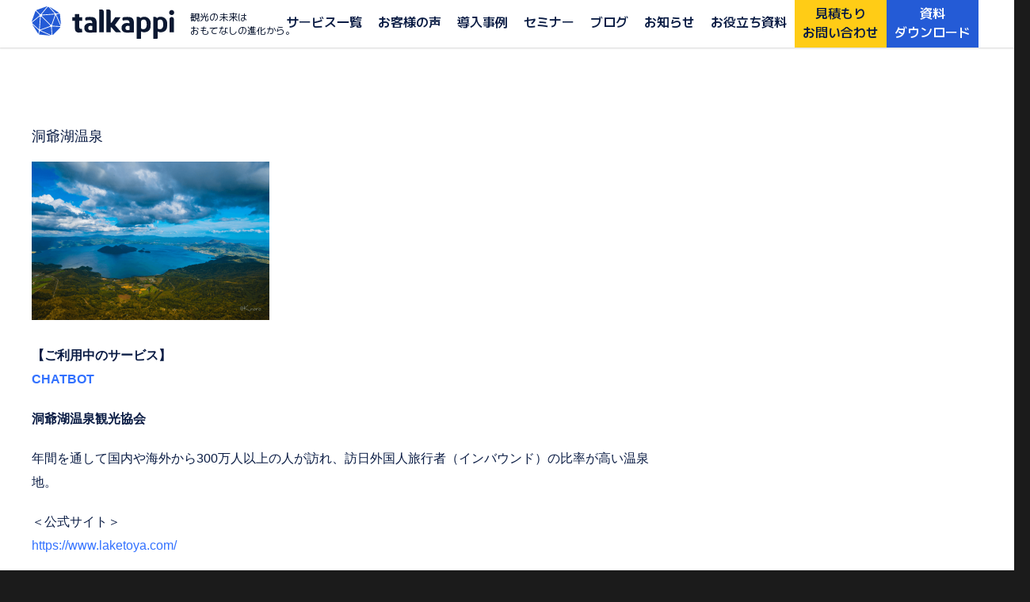

--- FILE ---
content_type: text/html; charset=UTF-8
request_url: https://talkappi.com/portfolio-item/toyako-onsen/
body_size: 19733
content:
<!doctype html>
<html dir="ltr" lang="ja" prefix="og: https://ogp.me/ns#">
<head>
<meta http-equiv="Content-Type" content="text/html; charset=UTF-8" />
<!-- Mobile Specific Metas & Favicons -->
<meta name="viewport" content="width=device-width, initial-scale=1, maximum-scale=1, user-scalable=0" /><link rel="shortcut icon" href="https://talkappi.com/wp-content/uploads/2024/08/talkappi_logo_192.png"><link rel="apple-touch-icon" href="https://talkappi.com/wp-content/uploads/2024/08/talkappi_logo_192.png"><link rel="apple-touch-icon" sizes="120x120" href="https://talkappi.com/wp-content/uploads/2024/08/talkappi_logo_192.png"><link rel="apple-touch-icon" sizes="76x76" href="https://talkappi.com/wp-content/uploads/2024/08/talkappi_logo_192.png"><link rel="apple-touch-icon" sizes="152x152" href="https://talkappi.com/wp-content/uploads/2024/08/talkappi_logo_192.png"><!-- WordPress Stuff -->
<title>洞爺湖温泉 | 【公式】talkappi｜All in One Hospitality Cloud</title>

		<!-- All in One SEO Pro 4.6.7.1 - aioseo.com -->
		<meta name="description" content="【ご利用中のサービス】 CHATBOT 洞爺湖温泉観光協会 年間を通して国内や海外から300万⼈以上の⼈が訪れ ホテル・旅館・観光協会・商業施設・観光事業者向 多言語対応 AIチャットボット | SaaS型 FAQシステム| 次世代アンケートツール| SMART問合せフォーム| 旅中専用Webアプリ VERY" />
		<meta name="robots" content="max-image-preview:large" />
		<meta name="google-site-verification" content="google-site-verification=2CmjTZ7JJiSMaHUV8VxBPrfIdXrme5ghKicT14prmzw" />
		<link rel="canonical" href="https://talkappi.com/portfolio-item/toyako-onsen/" />
		<meta name="generator" content="All in One SEO Pro (AIOSEO) 4.6.7.1" />
		<meta property="og:locale" content="ja_JP" />
		<meta property="og:site_name" content="talkappi（トーカッピ）" />
		<meta property="og:type" content="article" />
		<meta property="og:title" content="洞爺湖温泉 | 【公式】talkappi｜All in One Hospitality Cloud" />
		<meta property="og:description" content="【ご利用中のサービス】 CHATBOT 洞爺湖温泉観光協会 年間を通して国内や海外から300万⼈以上の⼈が訪れ ホテル・旅館・観光協会・商業施設・観光事業者向 多言語対応 AIチャットボット | SaaS型 FAQシステム| 次世代アンケートツール| SMART問合せフォーム| 旅中専用Webアプリ VERY" />
		<meta property="og:url" content="https://talkappi.com/portfolio-item/toyako-onsen/" />
		<meta property="fb:app_id" content="1147190328684516" />
		<meta property="og:image" content="https://talkappi.com/wp-content/uploads/2018/11/laketoya.png" />
		<meta property="og:image:secure_url" content="https://talkappi.com/wp-content/uploads/2018/11/laketoya.png" />
		<meta property="og:image:width" content="359" />
		<meta property="og:image:height" content="240" />
		<meta property="article:published_time" content="2021-05-06T17:57:36+00:00" />
		<meta property="article:modified_time" content="2024-01-04T06:49:56+00:00" />
		<meta property="article:publisher" content="https://www.facebook.com/talkappi" />
		<script type="application/ld+json" class="aioseo-schema">
			{"@context":"https:\/\/schema.org","@graph":[{"@type":"BreadcrumbList","@id":"https:\/\/talkappi.com\/portfolio-item\/toyako-onsen\/#breadcrumblist","itemListElement":[{"@type":"ListItem","@id":"https:\/\/talkappi.com\/#listItem","position":1,"name":"\u30db\u30fc\u30e0","item":"https:\/\/talkappi.com\/","nextItem":"https:\/\/talkappi.com\/portfolio-item\/toyako-onsen\/#listItem"},{"@type":"ListItem","@id":"https:\/\/talkappi.com\/portfolio-item\/toyako-onsen\/#listItem","position":2,"name":"\u6d1e\u723a\u6e56\u6e29\u6cc9","previousItem":"https:\/\/talkappi.com\/#listItem"}]},{"@type":"Organization","@id":"https:\/\/talkappi.com\/#organization","name":"\u682a\u5f0f\u4f1a\u793e\u30a2\u30af\u30c6\u30a3\u30d0\u30ea\u30e5\u30fc\u30ba","description":"\u89b3\u5149\u306e\u672a\u6765\u306f \u304a\u3082\u3066\u306a\u3057\u306e\u9032\u5316\u304b\u3089","url":"https:\/\/talkappi.com\/","logo":{"@type":"ImageObject","url":"https:\/\/talkappi.com\/wp-content\/uploads\/2024\/10\/talkappi_new_logo.png","@id":"https:\/\/talkappi.com\/portfolio-item\/toyako-onsen\/#organizationLogo","width":720,"height":720},"image":{"@id":"https:\/\/talkappi.com\/portfolio-item\/toyako-onsen\/#organizationLogo"}},{"@type":"WebPage","@id":"https:\/\/talkappi.com\/portfolio-item\/toyako-onsen\/#webpage","url":"https:\/\/talkappi.com\/portfolio-item\/toyako-onsen\/","name":"\u6d1e\u723a\u6e56\u6e29\u6cc9 | \u3010\u516c\u5f0f\u3011talkappi\uff5cAll in One Hospitality Cloud","description":"\u3010\u3054\u5229\u7528\u4e2d\u306e\u30b5\u30fc\u30d3\u30b9\u3011 CHATBOT \u6d1e\u723a\u6e56\u6e29\u6cc9\u89b3\u5149\u5354\u4f1a \u5e74\u9593\u3092\u901a\u3057\u3066\u56fd\u5185\u3084\u6d77\u5916\u304b\u3089300\u4e07\u2f08\u4ee5\u4e0a\u306e\u2f08\u304c\u8a2a\u308c \u30db\u30c6\u30eb\u30fb\u65c5\u9928\u30fb\u89b3\u5149\u5354\u4f1a\u30fb\u5546\u696d\u65bd\u8a2d\u30fb\u89b3\u5149\u4e8b\u696d\u8005\u5411 \u591a\u8a00\u8a9e\u5bfe\u5fdc AI\u30c1\u30e3\u30c3\u30c8\u30dc\u30c3\u30c8 | SaaS\u578b FAQ\u30b7\u30b9\u30c6\u30e0| \u6b21\u4e16\u4ee3\u30a2\u30f3\u30b1\u30fc\u30c8\u30c4\u30fc\u30eb| SMART\u554f\u5408\u305b\u30d5\u30a9\u30fc\u30e0| \u65c5\u4e2d\u5c02\u7528Web\u30a2\u30d7\u30ea VERY","inLanguage":"ja","isPartOf":{"@id":"https:\/\/talkappi.com\/#website"},"breadcrumb":{"@id":"https:\/\/talkappi.com\/portfolio-item\/toyako-onsen\/#breadcrumblist"},"image":{"@type":"ImageObject","url":"https:\/\/talkappi.com\/wp-content\/uploads\/2018\/11\/laketoya.png","@id":"https:\/\/talkappi.com\/portfolio-item\/toyako-onsen\/#mainImage","width":359,"height":240},"primaryImageOfPage":{"@id":"https:\/\/talkappi.com\/portfolio-item\/toyako-onsen\/#mainImage"},"datePublished":"2021-05-07T02:57:36+09:00","dateModified":"2024-01-04T15:49:56+09:00"},{"@type":"WebSite","@id":"https:\/\/talkappi.com\/#website","url":"https:\/\/talkappi.com\/","name":"\u9867\u5ba2\u4f53\u9a13\u30d7\u30e9\u30c3\u30c8\u30d5\u30a9\u30fc\u30e0talkappi\u300c\u30c8\u30fc\u30ab\u30c3\u30d4\u300d","description":"\u89b3\u5149\u306e\u672a\u6765\u306f \u304a\u3082\u3066\u306a\u3057\u306e\u9032\u5316\u304b\u3089","inLanguage":"ja","publisher":{"@id":"https:\/\/talkappi.com\/#organization"}}]}
		</script>
		<!-- All in One SEO Pro -->

<link rel='dns-prefetch' href='//www.googletagmanager.com' />
<link rel='dns-prefetch' href='//fonts.googleapis.com' />
<link rel='preconnect' href='https://fonts.gstatic.com' crossorigin />
<link rel="alternate" type="application/rss+xml" title="【公式】talkappi｜All in One Hospitality Cloud &raquo; フィード" href="https://talkappi.com/feed/" />
<link rel="alternate" type="application/rss+xml" title="【公式】talkappi｜All in One Hospitality Cloud &raquo; コメントフィード" href="https://talkappi.com/comments/feed/" />
<link rel="alternate" title="oEmbed (JSON)" type="application/json+oembed" href="https://talkappi.com/wp-json/oembed/1.0/embed?url=https%3A%2F%2Ftalkappi.com%2Fportfolio-item%2Ftoyako-onsen%2F" />
<link rel="alternate" title="oEmbed (XML)" type="text/xml+oembed" href="https://talkappi.com/wp-json/oembed/1.0/embed?url=https%3A%2F%2Ftalkappi.com%2Fportfolio-item%2Ftoyako-onsen%2F&#038;format=xml" />
<style id='wp-img-auto-sizes-contain-inline-css' type='text/css'>
img:is([sizes=auto i],[sizes^="auto," i]){contain-intrinsic-size:3000px 1500px}
/*# sourceURL=wp-img-auto-sizes-contain-inline-css */
</style>
<style id='wp-emoji-styles-inline-css' type='text/css'>

	img.wp-smiley, img.emoji {
		display: inline !important;
		border: none !important;
		box-shadow: none !important;
		height: 1em !important;
		width: 1em !important;
		margin: 0 0.07em !important;
		vertical-align: -0.1em !important;
		background: none !important;
		padding: 0 !important;
	}
/*# sourceURL=wp-emoji-styles-inline-css */
</style>
<style id='wp-block-library-inline-css' type='text/css'>
:root{--wp-block-synced-color:#7a00df;--wp-block-synced-color--rgb:122,0,223;--wp-bound-block-color:var(--wp-block-synced-color);--wp-editor-canvas-background:#ddd;--wp-admin-theme-color:#007cba;--wp-admin-theme-color--rgb:0,124,186;--wp-admin-theme-color-darker-10:#006ba1;--wp-admin-theme-color-darker-10--rgb:0,107,160.5;--wp-admin-theme-color-darker-20:#005a87;--wp-admin-theme-color-darker-20--rgb:0,90,135;--wp-admin-border-width-focus:2px}@media (min-resolution:192dpi){:root{--wp-admin-border-width-focus:1.5px}}.wp-element-button{cursor:pointer}:root .has-very-light-gray-background-color{background-color:#eee}:root .has-very-dark-gray-background-color{background-color:#313131}:root .has-very-light-gray-color{color:#eee}:root .has-very-dark-gray-color{color:#313131}:root .has-vivid-green-cyan-to-vivid-cyan-blue-gradient-background{background:linear-gradient(135deg,#00d084,#0693e3)}:root .has-purple-crush-gradient-background{background:linear-gradient(135deg,#34e2e4,#4721fb 50%,#ab1dfe)}:root .has-hazy-dawn-gradient-background{background:linear-gradient(135deg,#faaca8,#dad0ec)}:root .has-subdued-olive-gradient-background{background:linear-gradient(135deg,#fafae1,#67a671)}:root .has-atomic-cream-gradient-background{background:linear-gradient(135deg,#fdd79a,#004a59)}:root .has-nightshade-gradient-background{background:linear-gradient(135deg,#330968,#31cdcf)}:root .has-midnight-gradient-background{background:linear-gradient(135deg,#020381,#2874fc)}:root{--wp--preset--font-size--normal:16px;--wp--preset--font-size--huge:42px}.has-regular-font-size{font-size:1em}.has-larger-font-size{font-size:2.625em}.has-normal-font-size{font-size:var(--wp--preset--font-size--normal)}.has-huge-font-size{font-size:var(--wp--preset--font-size--huge)}.has-text-align-center{text-align:center}.has-text-align-left{text-align:left}.has-text-align-right{text-align:right}.has-fit-text{white-space:nowrap!important}#end-resizable-editor-section{display:none}.aligncenter{clear:both}.items-justified-left{justify-content:flex-start}.items-justified-center{justify-content:center}.items-justified-right{justify-content:flex-end}.items-justified-space-between{justify-content:space-between}.screen-reader-text{border:0;clip-path:inset(50%);height:1px;margin:-1px;overflow:hidden;padding:0;position:absolute;width:1px;word-wrap:normal!important}.screen-reader-text:focus{background-color:#ddd;clip-path:none;color:#444;display:block;font-size:1em;height:auto;left:5px;line-height:normal;padding:15px 23px 14px;text-decoration:none;top:5px;width:auto;z-index:100000}html :where(.has-border-color){border-style:solid}html :where([style*=border-top-color]){border-top-style:solid}html :where([style*=border-right-color]){border-right-style:solid}html :where([style*=border-bottom-color]){border-bottom-style:solid}html :where([style*=border-left-color]){border-left-style:solid}html :where([style*=border-width]){border-style:solid}html :where([style*=border-top-width]){border-top-style:solid}html :where([style*=border-right-width]){border-right-style:solid}html :where([style*=border-bottom-width]){border-bottom-style:solid}html :where([style*=border-left-width]){border-left-style:solid}html :where(img[class*=wp-image-]){height:auto;max-width:100%}:where(figure){margin:0 0 1em}html :where(.is-position-sticky){--wp-admin--admin-bar--position-offset:var(--wp-admin--admin-bar--height,0px)}@media screen and (max-width:600px){html :where(.is-position-sticky){--wp-admin--admin-bar--position-offset:0px}}
/* VK Color Palettes */

/*# sourceURL=wp-block-library-inline-css */
</style><style id='global-styles-inline-css' type='text/css'>
:root{--wp--preset--aspect-ratio--square: 1;--wp--preset--aspect-ratio--4-3: 4/3;--wp--preset--aspect-ratio--3-4: 3/4;--wp--preset--aspect-ratio--3-2: 3/2;--wp--preset--aspect-ratio--2-3: 2/3;--wp--preset--aspect-ratio--16-9: 16/9;--wp--preset--aspect-ratio--9-16: 9/16;--wp--preset--color--black: #000000;--wp--preset--color--cyan-bluish-gray: #abb8c3;--wp--preset--color--white: #ffffff;--wp--preset--color--pale-pink: #f78da7;--wp--preset--color--vivid-red: #cf2e2e;--wp--preset--color--luminous-vivid-orange: #ff6900;--wp--preset--color--luminous-vivid-amber: #fcb900;--wp--preset--color--light-green-cyan: #7bdcb5;--wp--preset--color--vivid-green-cyan: #00d084;--wp--preset--color--pale-cyan-blue: #8ed1fc;--wp--preset--color--vivid-cyan-blue: #0693e3;--wp--preset--color--vivid-purple: #9b51e0;--wp--preset--gradient--vivid-cyan-blue-to-vivid-purple: linear-gradient(135deg,rgb(6,147,227) 0%,rgb(155,81,224) 100%);--wp--preset--gradient--light-green-cyan-to-vivid-green-cyan: linear-gradient(135deg,rgb(122,220,180) 0%,rgb(0,208,130) 100%);--wp--preset--gradient--luminous-vivid-amber-to-luminous-vivid-orange: linear-gradient(135deg,rgb(252,185,0) 0%,rgb(255,105,0) 100%);--wp--preset--gradient--luminous-vivid-orange-to-vivid-red: linear-gradient(135deg,rgb(255,105,0) 0%,rgb(207,46,46) 100%);--wp--preset--gradient--very-light-gray-to-cyan-bluish-gray: linear-gradient(135deg,rgb(238,238,238) 0%,rgb(169,184,195) 100%);--wp--preset--gradient--cool-to-warm-spectrum: linear-gradient(135deg,rgb(74,234,220) 0%,rgb(151,120,209) 20%,rgb(207,42,186) 40%,rgb(238,44,130) 60%,rgb(251,105,98) 80%,rgb(254,248,76) 100%);--wp--preset--gradient--blush-light-purple: linear-gradient(135deg,rgb(255,206,236) 0%,rgb(152,150,240) 100%);--wp--preset--gradient--blush-bordeaux: linear-gradient(135deg,rgb(254,205,165) 0%,rgb(254,45,45) 50%,rgb(107,0,62) 100%);--wp--preset--gradient--luminous-dusk: linear-gradient(135deg,rgb(255,203,112) 0%,rgb(199,81,192) 50%,rgb(65,88,208) 100%);--wp--preset--gradient--pale-ocean: linear-gradient(135deg,rgb(255,245,203) 0%,rgb(182,227,212) 50%,rgb(51,167,181) 100%);--wp--preset--gradient--electric-grass: linear-gradient(135deg,rgb(202,248,128) 0%,rgb(113,206,126) 100%);--wp--preset--gradient--midnight: linear-gradient(135deg,rgb(2,3,129) 0%,rgb(40,116,252) 100%);--wp--preset--font-size--small: 13px;--wp--preset--font-size--medium: 20px;--wp--preset--font-size--large: 36px;--wp--preset--font-size--x-large: 42px;--wp--preset--spacing--20: 0.44rem;--wp--preset--spacing--30: 0.67rem;--wp--preset--spacing--40: 1rem;--wp--preset--spacing--50: 1.5rem;--wp--preset--spacing--60: 2.25rem;--wp--preset--spacing--70: 3.38rem;--wp--preset--spacing--80: 5.06rem;--wp--preset--shadow--natural: 6px 6px 9px rgba(0, 0, 0, 0.2);--wp--preset--shadow--deep: 12px 12px 50px rgba(0, 0, 0, 0.4);--wp--preset--shadow--sharp: 6px 6px 0px rgba(0, 0, 0, 0.2);--wp--preset--shadow--outlined: 6px 6px 0px -3px rgb(255, 255, 255), 6px 6px rgb(0, 0, 0);--wp--preset--shadow--crisp: 6px 6px 0px rgb(0, 0, 0);}:where(.is-layout-flex){gap: 0.5em;}:where(.is-layout-grid){gap: 0.5em;}body .is-layout-flex{display: flex;}.is-layout-flex{flex-wrap: wrap;align-items: center;}.is-layout-flex > :is(*, div){margin: 0;}body .is-layout-grid{display: grid;}.is-layout-grid > :is(*, div){margin: 0;}:where(.wp-block-columns.is-layout-flex){gap: 2em;}:where(.wp-block-columns.is-layout-grid){gap: 2em;}:where(.wp-block-post-template.is-layout-flex){gap: 1.25em;}:where(.wp-block-post-template.is-layout-grid){gap: 1.25em;}.has-black-color{color: var(--wp--preset--color--black) !important;}.has-cyan-bluish-gray-color{color: var(--wp--preset--color--cyan-bluish-gray) !important;}.has-white-color{color: var(--wp--preset--color--white) !important;}.has-pale-pink-color{color: var(--wp--preset--color--pale-pink) !important;}.has-vivid-red-color{color: var(--wp--preset--color--vivid-red) !important;}.has-luminous-vivid-orange-color{color: var(--wp--preset--color--luminous-vivid-orange) !important;}.has-luminous-vivid-amber-color{color: var(--wp--preset--color--luminous-vivid-amber) !important;}.has-light-green-cyan-color{color: var(--wp--preset--color--light-green-cyan) !important;}.has-vivid-green-cyan-color{color: var(--wp--preset--color--vivid-green-cyan) !important;}.has-pale-cyan-blue-color{color: var(--wp--preset--color--pale-cyan-blue) !important;}.has-vivid-cyan-blue-color{color: var(--wp--preset--color--vivid-cyan-blue) !important;}.has-vivid-purple-color{color: var(--wp--preset--color--vivid-purple) !important;}.has-black-background-color{background-color: var(--wp--preset--color--black) !important;}.has-cyan-bluish-gray-background-color{background-color: var(--wp--preset--color--cyan-bluish-gray) !important;}.has-white-background-color{background-color: var(--wp--preset--color--white) !important;}.has-pale-pink-background-color{background-color: var(--wp--preset--color--pale-pink) !important;}.has-vivid-red-background-color{background-color: var(--wp--preset--color--vivid-red) !important;}.has-luminous-vivid-orange-background-color{background-color: var(--wp--preset--color--luminous-vivid-orange) !important;}.has-luminous-vivid-amber-background-color{background-color: var(--wp--preset--color--luminous-vivid-amber) !important;}.has-light-green-cyan-background-color{background-color: var(--wp--preset--color--light-green-cyan) !important;}.has-vivid-green-cyan-background-color{background-color: var(--wp--preset--color--vivid-green-cyan) !important;}.has-pale-cyan-blue-background-color{background-color: var(--wp--preset--color--pale-cyan-blue) !important;}.has-vivid-cyan-blue-background-color{background-color: var(--wp--preset--color--vivid-cyan-blue) !important;}.has-vivid-purple-background-color{background-color: var(--wp--preset--color--vivid-purple) !important;}.has-black-border-color{border-color: var(--wp--preset--color--black) !important;}.has-cyan-bluish-gray-border-color{border-color: var(--wp--preset--color--cyan-bluish-gray) !important;}.has-white-border-color{border-color: var(--wp--preset--color--white) !important;}.has-pale-pink-border-color{border-color: var(--wp--preset--color--pale-pink) !important;}.has-vivid-red-border-color{border-color: var(--wp--preset--color--vivid-red) !important;}.has-luminous-vivid-orange-border-color{border-color: var(--wp--preset--color--luminous-vivid-orange) !important;}.has-luminous-vivid-amber-border-color{border-color: var(--wp--preset--color--luminous-vivid-amber) !important;}.has-light-green-cyan-border-color{border-color: var(--wp--preset--color--light-green-cyan) !important;}.has-vivid-green-cyan-border-color{border-color: var(--wp--preset--color--vivid-green-cyan) !important;}.has-pale-cyan-blue-border-color{border-color: var(--wp--preset--color--pale-cyan-blue) !important;}.has-vivid-cyan-blue-border-color{border-color: var(--wp--preset--color--vivid-cyan-blue) !important;}.has-vivid-purple-border-color{border-color: var(--wp--preset--color--vivid-purple) !important;}.has-vivid-cyan-blue-to-vivid-purple-gradient-background{background: var(--wp--preset--gradient--vivid-cyan-blue-to-vivid-purple) !important;}.has-light-green-cyan-to-vivid-green-cyan-gradient-background{background: var(--wp--preset--gradient--light-green-cyan-to-vivid-green-cyan) !important;}.has-luminous-vivid-amber-to-luminous-vivid-orange-gradient-background{background: var(--wp--preset--gradient--luminous-vivid-amber-to-luminous-vivid-orange) !important;}.has-luminous-vivid-orange-to-vivid-red-gradient-background{background: var(--wp--preset--gradient--luminous-vivid-orange-to-vivid-red) !important;}.has-very-light-gray-to-cyan-bluish-gray-gradient-background{background: var(--wp--preset--gradient--very-light-gray-to-cyan-bluish-gray) !important;}.has-cool-to-warm-spectrum-gradient-background{background: var(--wp--preset--gradient--cool-to-warm-spectrum) !important;}.has-blush-light-purple-gradient-background{background: var(--wp--preset--gradient--blush-light-purple) !important;}.has-blush-bordeaux-gradient-background{background: var(--wp--preset--gradient--blush-bordeaux) !important;}.has-luminous-dusk-gradient-background{background: var(--wp--preset--gradient--luminous-dusk) !important;}.has-pale-ocean-gradient-background{background: var(--wp--preset--gradient--pale-ocean) !important;}.has-electric-grass-gradient-background{background: var(--wp--preset--gradient--electric-grass) !important;}.has-midnight-gradient-background{background: var(--wp--preset--gradient--midnight) !important;}.has-small-font-size{font-size: var(--wp--preset--font-size--small) !important;}.has-medium-font-size{font-size: var(--wp--preset--font-size--medium) !important;}.has-large-font-size{font-size: var(--wp--preset--font-size--large) !important;}.has-x-large-font-size{font-size: var(--wp--preset--font-size--x-large) !important;}
/*# sourceURL=global-styles-inline-css */
</style>

<style id='classic-theme-styles-inline-css' type='text/css'>
/*! This file is auto-generated */
.wp-block-button__link{color:#fff;background-color:#32373c;border-radius:9999px;box-shadow:none;text-decoration:none;padding:calc(.667em + 2px) calc(1.333em + 2px);font-size:1.125em}.wp-block-file__button{background:#32373c;color:#fff;text-decoration:none}
/*# sourceURL=/wp-includes/css/classic-themes.min.css */
</style>
<link rel='stylesheet' id='vk-components-style-css' href='https://talkappi.com/wp-content/plugins/vk-blocks/vendor/vektor-inc/vk-component/src//assets/css/vk-components.css?ver=1.6.5' type='text/css' media='all' />
<link rel='stylesheet' id='bogo-css' href='https://talkappi.com/wp-content/plugins/bogo/includes/css/style.css?ver=3.9.1' type='text/css' media='all' />
<link rel='stylesheet' id='vk-swiper-style-css' href='https://talkappi.com/wp-content/plugins/vk-blocks/vendor/vektor-inc/vk-swiper/src/assets/css/swiper-bundle.min.css?ver=11.0.2' type='text/css' media='all' />
<link rel='stylesheet' id='vkblocks-bootstrap-css' href='https://talkappi.com/wp-content/plugins/vk-blocks/build/bootstrap_vk_using.css?ver=4.3.1' type='text/css' media='all' />
<link rel='stylesheet' id='stylesheet-css' href='https://talkappi.com/wp-content/themes/unicon/style.css?ver=1' type='text/css' media='all' />
<link rel='stylesheet' id='js_composer_front-css' href='https://talkappi.com/wp-content/plugins/js_composer/assets/css/js_composer.min.css?ver=6.10.0' type='text/css' media='all' />
<link rel='stylesheet' id='shortcodes-css' href='https://talkappi.com/wp-content/themes/unicon/framework/css/shortcodes.css?ver=6.9' type='text/css' media='all' />
<link rel='stylesheet' id='responsive-css' href='https://talkappi.com/wp-content/themes/unicon/framework/css/responsive.css?ver=6.9' type='text/css' media='all' />
<link rel='stylesheet' id='vk-blocks-build-css-css' href='https://talkappi.com/wp-content/plugins/vk-blocks/build/block-build.css?ver=1.115.0.1' type='text/css' media='all' />
<style id='vk-blocks-build-css-inline-css' type='text/css'>
:root { --vk-size-text: 16px; /* --vk-color-primary is deprecated. */ --vk-color-primary:#337ab7; }

	:root {
		--vk_image-mask-circle: url(https://talkappi.com/wp-content/plugins/vk-blocks/inc/vk-blocks/images/circle.svg);
		--vk_image-mask-wave01: url(https://talkappi.com/wp-content/plugins/vk-blocks/inc/vk-blocks/images/wave01.svg);
		--vk_image-mask-wave02: url(https://talkappi.com/wp-content/plugins/vk-blocks/inc/vk-blocks/images/wave02.svg);
		--vk_image-mask-wave03: url(https://talkappi.com/wp-content/plugins/vk-blocks/inc/vk-blocks/images/wave03.svg);
		--vk_image-mask-wave04: url(https://talkappi.com/wp-content/plugins/vk-blocks/inc/vk-blocks/images/wave04.svg);
	}
	

	:root {

		--vk-balloon-border-width:1px;

		--vk-balloon-speech-offset:-12px;
	}
	

	:root {
		--vk_flow-arrow: url(https://talkappi.com/wp-content/plugins/vk-blocks/inc/vk-blocks/images/arrow_bottom.svg);
	}
	
/*# sourceURL=vk-blocks-build-css-inline-css */
</style>
<link rel='stylesheet' id='vk-font-awesome-css' href='https://talkappi.com/wp-content/plugins/vk-blocks/vendor/vektor-inc/font-awesome-versions/src/versions/6/css/all.min.css?ver=6.6.0' type='text/css' media='all' />
<link rel='stylesheet' id='tablepress-default-css' href='https://talkappi.com/wp-content/tablepress-combined.min.css?ver=51' type='text/css' media='all' />
<link rel="preload" as="style" href="https://fonts.googleapis.com/css?family=Montserrat:500%7COpen%20Sans:300,400,500,600,700,800,300italic,400italic,500italic,600italic,700italic,800italic%7CNoto%20Sans:100,200,300,400,500,600,700,800,900,100italic,200italic,300italic,400italic,500italic,600italic,700italic,800italic,900italic&#038;subset=latin&#038;display=swap&#038;ver=1740672569" /><link rel="stylesheet" href="https://fonts.googleapis.com/css?family=Montserrat:500%7COpen%20Sans:300,400,500,600,700,800,300italic,400italic,500italic,600italic,700italic,800italic%7CNoto%20Sans:100,200,300,400,500,600,700,800,900,100italic,200italic,300italic,400italic,500italic,600italic,700italic,800italic,900italic&#038;subset=latin&#038;display=swap&#038;ver=1740672569" media="print" onload="this.media='all'"><noscript><link rel="stylesheet" href="https://fonts.googleapis.com/css?family=Montserrat:500%7COpen%20Sans:300,400,500,600,700,800,300italic,400italic,500italic,600italic,700italic,800italic%7CNoto%20Sans:100,200,300,400,500,600,700,800,900,100italic,200italic,300italic,400italic,500italic,600italic,700italic,800italic,900italic&#038;subset=latin&#038;display=swap&#038;ver=1740672569" /></noscript><!--n2css--><!--n2js--><script type="text/javascript" src="https://talkappi.com/wp-includes/js/jquery/jquery.min.js?ver=3.7.1" id="jquery-core-js"></script>
<script type="text/javascript" src="https://talkappi.com/wp-includes/js/jquery/jquery-migrate.min.js?ver=3.4.1" id="jquery-migrate-js"></script>

<!-- Site Kit によって追加された Google タグ（gtag.js）スニペット -->
<!-- Google アナリティクス スニペット (Site Kit が追加) -->
<script type="text/javascript" src="https://www.googletagmanager.com/gtag/js?id=G-916SCSN7PX" id="google_gtagjs-js" async></script>
<script type="text/javascript" id="google_gtagjs-js-after">
/* <![CDATA[ */
window.dataLayer = window.dataLayer || [];function gtag(){dataLayer.push(arguments);}
gtag("set","linker",{"domains":["talkappi.com"]});
gtag("js", new Date());
gtag("set", "developer_id.dZTNiMT", true);
gtag("config", "G-916SCSN7PX");
//# sourceURL=google_gtagjs-js-after
/* ]]> */
</script>
<link rel="https://api.w.org/" href="https://talkappi.com/wp-json/" /><link rel="EditURI" type="application/rsd+xml" title="RSD" href="https://talkappi.com/xmlrpc.php?rsd" />
<meta name="generator" content="WordPress 6.9" />
<link rel='shortlink' href='https://talkappi.com/?p=4387' />
<meta name="generator" content="Site Kit by Google 1.170.0" /><meta name="generator" content="Redux 4.5.9" />    
    <script type="text/javascript">
        var ajaxurl = 'https://talkappi.com/wp-admin/admin-ajax.php';
    </script>
<!-- Google Tag Manager -->
<script>(function(w,d,s,l,i){w[l]=w[l]||[];w[l].push({'gtm.start':
new Date().getTime(),event:'gtm.js'});var f=d.getElementsByTagName(s)[0],
j=d.createElement(s),dl=l!='dataLayer'?'&l='+l:'';j.async=true;j.src=
'https://www.googletagmanager.com/gtm.js?id='+i+dl;f.parentNode.insertBefore(j,f);
})(window,document,'script','dataLayer','GTM-K9PB427');</script>
<!-- End Google Tag Manager -->
<style type="text/css">
body{ font: 16px "Noto Sans JP","Hiragino Kaku Gothic ProN","Hiragino Sans",Meiryo,"MS Gothic",HiraKakuProN-W3,"Droid Sans Japanese", Arial, Helvetica, sans-serif; color: #0a1c44; line-height: 1.9;} .wrapall, .boxed-layout{ background-color: #FFFFFF; } body.page-template-page-blank-php{ background: #FFFFFF !important; } h1, .title-h1{ font: 28px "Noto Sans JP","Hiragino Kaku Gothic ProN","Hiragino Sans",Meiryo,"MS Gothic",HiraKakuProN-W3,"Droid Sans Japanese", Arial, Helvetica, sans-serif; color: #0a1c44; } h2{ font: 24px "Noto Sans JP","Hiragino Kaku Gothic ProN","Hiragino Sans",Meiryo,"MS Gothic",HiraKakuProN-W3,"Droid Sans Japanese", Arial, Helvetica, sans-serif; color: #0a1c44; } h3{ font: 20px "Noto Sans JP","Hiragino Kaku Gothic ProN","Hiragino Sans",Meiryo,"MS Gothic",HiraKakuProN-W3,"Droid Sans Japanese", Arial, Helvetica, sans-serif; color: #0a1c44; } h4{ font: 16px "Noto Sans JP","Hiragino Kaku Gothic ProN","Hiragino Sans",Meiryo,"MS Gothic",HiraKakuProN-W3,"Droid Sans Japanese", Arial, Helvetica, sans-serif; color: #0a1c44; } h5{ font: 16px "Noto Sans JP","Hiragino Kaku Gothic ProN","Hiragino Sans",Meiryo,"MS Gothic",HiraKakuProN-W3,"Droid Sans Japanese", Arial, Helvetica, sans-serif; color: #0a1c44; } h6{ font: 16px "Noto Sans JP","Hiragino Kaku Gothic ProN","Hiragino Sans",Meiryo,"MS Gothic",HiraKakuProN-W3,"Droid Sans Japanese", Arial, Helvetica, sans-serif; color: #0a1c44; } .title{ font-family: '"Noto Sans JP","Hiragino Kaku Gothic ProN","Hiragino Sans",Meiryo,"MS Gothic",HiraKakuProN-W3,"Droid Sans Japanese"', Arial, Helvetica, sans-serif; } h1 a, h2 a, h3 a, h4 a, h5 a, h6 a { font-weight: inherit; color: inherit; } h1 a:hover, h2 a:hover, h3 a:hover, h4 a:hover, h5 a:hover, h6 a:hover, a:hover h1, a:hover h2, a:hover h3, a:hover h4, a:hover h5, a:hover h6 { color: #3271FF; } a{ color: #3271FF; } a:hover{ color: #3271FF; } input[type='text'], input[type='password'], input[type='email'], input[type='tel'], input[type='date'], input[type='number'], textarea, select { font-family: "Noto Sans JP","Hiragino Kaku Gothic ProN","Hiragino Sans",Meiryo,"MS Gothic",HiraKakuProN-W3,"Droid Sans Japanese", Arial, Helvetica, sans-serif; font-size: 16px; } #sidebar .widget h3{ font: 500 18px "Noto Sans JP","Hiragino Kaku Gothic ProN","Hiragino Sans",Meiryo,"MS Gothic",HiraKakuProN-W3,"Droid Sans Japanese", Arial, Helvetica, sans-serif; color: #444444; } .container .twelve.alt.sidebar-right, .container .twelve.alt.sidebar-left, #sidebar.sidebar-right #sidebar-widgets, #sidebar.sidebar-left #sidebar-widgets{ border-color: #EFEFEF;} #topbar{ background: #F5F5F5; color: #777777; } #topbar a{ color: #999999; } #topbar a:hover{ color: #333333; } @media only screen and (max-width: 767px) { #topbar .topbar-col1{ background: #F5F5F5; } } /* Navigation */ #navigation > ul > li > a{ font: 17px "Noto Sans JP","Hiragino Kaku Gothic ProN","Hiragino Sans",Meiryo,"MS Gothic",HiraKakuProN-W3,"Droid Sans Japanese", Arial, Helvetica, sans-serif; color: #0a1c44; } #navigation > ul > li:hover > a, #navigation > ul > li > a:hover { color: #3366FF; } #navigation li.current-menu-item > a:hover, #navigation li.current-page-ancestor > a:hover, #navigation li.current-menu-ancestor > a:hover, #navigation li.current-menu-parent > a:hover, #navigation li.current_page_ancestor > a:hover, #navigation > ul > li.sfHover > a { color: #3366FF; } #navigation li.current-menu-item > a, #navigation li.current-page-ancestor > a, #navigation li.current-menu-ancestor > a, #navigation li.current-menu-parent > a, #navigation li.current_page_ancestor > a { color: #0A1C44; } #navigation ul li:hover{ border-color: #3366FF; } #navigation li.current-menu-item, #navigation li.current-page-ancestor, #navigation li.current-menu-ancestor, #navigation li.current-menu-parent, #navigation li.current_page_ancestor{ border-color: #0A1C44; } #navigation .sub-menu{ background: #262626; } #navigation .sub-menu li a{ font: 16px "Noto Sans JP","Hiragino Kaku Gothic ProN","Hiragino Sans",Meiryo,"MS Gothic",HiraKakuProN-W3,"Droid Sans Japanese", Arial, Helvetica, sans-serif; color: #ffffff; } #navigation .sub-menu li a:hover{ color: #FFFFFF; } #navigation .sub-menu li.current_page_item > a, #navigation .sub-menu li.current_page_item > a:hover, #navigation .sub-menu li.current-menu-item > a, #navigation .sub-menu li.current-menu-item > a:hover, #navigation .sub-menu li.current-page-ancestor > a, #navigation .sub-menu li.current-page-ancestor > a:hover, #navigation .sub-menu li.current-menu-ancestor > a, #navigation .sub-menu li.current-menu-ancestor > a:hover, #navigation .sub-menu li.current-menu-parent > a, #navigation .sub-menu li.current-menu-parent > a:hover, #navigation .sub-menu li.current_page_ancestor > a, #navigation .sub-menu li.current_page_ancestor > a:hover{ color: #FFFFFF; } #navigation .sub-menu li a, #navigation .sub-menu ul li a{ border-color: #333333; } #navigation > ul > li.megamenu > ul.sub-menu{ background: #262626; border-color: #3366FF; } #navigation > ul > li.megamenu > ul > li { border-right-color: #333333 !important; } #navigation > ul > li.megamenu ul li a{ color:#ffffff; } #navigation > ul > li.megamenu > ul > li > a { color:#FFFFFF; } #navigation > ul > li.megamenu > ul ul li a:hover, #header #navigation > ul > li.megamenu > ul ul li.current-menu-item a { color: #FFFFFF !important; background-color: #333333 !important; } /* Header General */ #search-btn, #shopping-btn, #close-search-btn { color: #0A1C44; } #search-btn:hover, #shopping-btn:hover, #close-search-btn:hover { color: #3271FF; } #slogan{ font: 400 20px "Noto Sans JP","Hiragino Kaku Gothic ProN","Hiragino Sans",Meiryo,"MS Gothic",HiraKakuProN-W3,"Droid Sans Japanese", Arial, Helvetica, sans-serif; color: #777777; margin-top: 26px; } /* Mobile Header */ #mobile-navigation{ background: #262626; } #mobile-navigation ul li a{ font: 16px "Noto Sans JP","Hiragino Kaku Gothic ProN","Hiragino Sans",Meiryo,"MS Gothic",HiraKakuProN-W3,"Droid Sans Japanese", Arial, Helvetica, sans-serif; color: #ffffff; border-bottom-color: #333333 !important; } #mobile-navigation ul li a:hover, #mobile-navigation ul li a:hover [class^='fa-'], #mobile-navigation li.open > a, #mobile-navigation ul li.current-menu-item > a, #mobile-navigation ul li.current-menu-ancestor > a{ color: #FFFFFF; } body #mobile-navigation li.open > a [class^='fa-']{ color: #FFFFFF; } #mobile-navigation form, #mobile-navigation form input{ background: #444444; color: #CCCCCC; } #mobile-navigation form:before{ color: #CCCCCC; } #mobile-header{ background: #FFFFFF; height: 60px; } #mobile-navigation-btn, #mobile-cart-btn, #mobile-shopping-btn{ color: #0A1C44; line-height: 60px; } #mobile-navigation-btn:hover, #mobile-cart-btn:hover, #mobile-shopping-btn:hover { color: #3271FF; } #mobile-header .logo{ margin-top: 12px; } /* Header V1 */ #header.header-v1 { height: 60px; background: #FFFFFF; } .header-v1 .logo{ margin-top: 12px; } .header-v1 #navigation > ul > li{ height: 60px; padding-top: 15px; } .header-v1 #navigation .sub-menu{ top: 60px; } .header-v1 .header-icons-divider{ line-height: 60px; background: #efefef; } #header.header-v1 .widget_shopping_cart{ top: 60px; } .header-v1 #search-btn, .header-v1 #close-search-btn, .header-v1 #shopping-btn{ line-height: 60px; } .header-v1 #search-top, .header-v1 #search-top input{ height: 60px; } .header-v1 #search-top input{ color: #666666; font-family: "Noto Sans JP","Hiragino Kaku Gothic ProN","Hiragino Sans",Meiryo,"MS Gothic",HiraKakuProN-W3,"Droid Sans Japanese", Arial, Helvetica, sans-serif; } /* Header V3 */ #header.header-v3 { background: #FFFFFF; } .header-v3 .navigation-wrap{ background: #FFFFFF; border-top: 1px solid #efefef; } .header-v3 .logo { margin-top: 30px; margin-bottom: 30px; } /* Header V4 */ #header.header-v4 { background: #FFFFFF; } .header-v4 .navigation-wrap{ background: #FFFFFF; border-top: 1px solid #efefef; } .header-v4 .logo { margin-top: 30px; margin-bottom: 30px; } /* Transparent Header */ #transparentimage{ padding: 60px 0 0 0; } .header-is-transparent #mobile-navigation{ top: 60px; } /* Stuck */ .stuck{ background: #FFFFFF; } /* Titlebars */ .titlebar h1, .title-h1{ font: 22px "Noto Sans JP","Hiragino Kaku Gothic ProN","Hiragino Sans",Meiryo,"MS Gothic",HiraKakuProN-W3,"Droid Sans Japanese", Arial, Helvetica, sans-serif; color: #ffffff; } #fulltitle{ background: #3498DB; border-bottom: 1px solid #efefef; } #breadcrumbs{ margin-top: 6px; } #breadcrumbs, #breadcrumbs a{ font: 13px "Noto Sans JP","Hiragino Kaku Gothic ProN","Hiragino Sans",Meiryo,"MS Gothic",HiraKakuProN-W3,"Droid Sans Japanese", Arial, Helvetica, sans-serif; color: #0a1c44; } #breadcrumbs a:hover{ color: #666666; } #fullimagecenter h1, #transparentimage h1, #fullimagecenter .title-h1, #transparentimage .title-h1{ font: 42px "Noto Sans JP","Hiragino Kaku Gothic ProN","Hiragino Sans",Meiryo,"MS Gothic",HiraKakuProN-W3,"Droid Sans Japanese", Arial, Helvetica, sans-serif; color: #ffffff; text-transform: uppercase; letter-spacing: 1px; text-align: center; } /* Footer */ #footer .widget h3{ font: 13px "Noto Sans JP","Hiragino Kaku Gothic ProN","Hiragino Sans",Meiryo,"MS Gothic",HiraKakuProN-W3,"Droid Sans Japanese", Arial, Helvetica, sans-serif; color: #ffffff; } #footer{ color: #888888; border-top: 4px none #3498db; } #footer{ background-color: #262626; } #footer a, #footer .widget ul li:after { color: #888888; } #footer a:hover, #footer .widget ul li:hover:after { color: #FFFFFF; } #footer .widget ul li{ border-bottom-color: #333333; } /* Copyright */ #copyright{ background: #1B1B1B; color: #777777; } #copyright a { color: #999999; } #copyright a:hover { color: #CCCCCC; } /* Color Accent */ .highlight{color:#3271FF !important;} ::selection{ background: #3271FF; } ::-moz-selection { background: #3271FF; } #shopping-btn span{background:#3271FF;} .blog-page .post h1 a:hover,.blog-page .post h2 a:hover{color:#3271FF;} .entry-image .entry-overlay{background:#3271FF;} .entry-quote a:hover{background:#3271FF;} .entry-link a:hover{background:#3271FF;} .blog-single .entry-tags a:hover{color:#3271FF;} .sharebox ul li a:hover{color:#3271FF;} .commentlist li.bypostauthor .comment-text{border-color: #3271FF;} #pagination .current a{background:#3271FF;} #filters ul li a:hover{color:#3271FF;} #filters ul li a.active{color:#3271FF;} #back-to-top a:hover{background-color:#3271FF;} #sidebar .widget ul li a:hover{color:#3271FF;} #sidebar .widget ul li:hover:after{color:#3271FF;} .widget_tag_cloud a:hover,.widget_product_tag_cloud a:hover{background:#3271FF;border-color:#3271FF;} .widget_portfolio .portfolio-widget-item .portfolio-overlay{background:#3271FF;} #sidebar .widget_nav_menu ul li a:hover{color:#3271FF;} #footer .widget_tag_cloud a:hover,#footer .widget_product_tag_cloud a:hover{background:#3271FF;border-color:#3271FF;} /* Shortcodes */ .box.style-2{border-top-color:#3271FF;} .box.style-4{border-color:#3271FF;} .box.style-6{background:#3271FF;} a.button,input[type=submit],button,.minti_button{background:#3271FF;border-color:#3271FF;} a.button.color-2{color:#3271FF;border-color:#3271FF;} a.button.color-3{background:#3271FF;border-color:#3271FF;} a.button.color-9{color:#3271FF;} a.button.color-6:hover{background:#3271FF;border-color:#3271FF;} a.button.color-7:hover{background:#3271FF;border-color:#3271FF;} .counter-number{color:#3271FF;} .divider-title.align-center:after, .divider-title.align-left:after { background-color:#3271FF } .divider5{border-bottom-color:#3271FF;} .dropcap.dropcap-circle{background-color:#3271FF;} .dropcap.dropcap-box{background-color:#3271FF;} .dropcap.dropcap-color{color:#3271FF;} .toggle .toggle-title.active, .color-light .toggle .toggle-title.active{ background:#3271FF; border-color: #3271FF;} .iconbox-style-1.icon-color-accent i.boxicon,.iconbox-style-2.icon-color-accent i.boxicon,.iconbox-style-3.icon-color-accent i.boxicon,.iconbox-style-8.icon-color-accent i.boxicon,.iconbox-style-9.icon-color-accent i.boxicon{color:#3271FF!important;} .iconbox-style-4.icon-color-accent i.boxicon,.iconbox-style-5.icon-color-accent i.boxicon,.iconbox-style-6.icon-color-accent i.boxicon,.iconbox-style-7.icon-color-accent i.boxicon,.flip .icon-color-accent.card .back{background:#3271FF;} .latest-blog .blog-item .blog-overlay{background:#3271FF;} .latest-blog .blog-item .blog-pic i{color:#3271FF;} .latest-blog .blog-item h4 a:hover{color:#3271FF;} .progressbar .progress-percentage{background:#3271FF;} .wpb_widgetised_column .widget ul li a:hover{color:#3271FF;} .wpb_widgetised_column .widget ul li:hover:after{color:#3271FF;} .wpb_accordion .wpb_accordion_wrapper .ui-state-active .ui-icon{background-color:#3271FF;} .wpb_accordion .wpb_accordion_wrapper .ui-state-active.wpb_accordion_header a{color:#3271FF;} .wpb_accordion .wpb_accordion_wrapper .wpb_accordion_header a:hover,.wpb_accordion .wpb_accordion_wrapper .wpb_accordion_header a:hover .ui-state-default .ui-icon{color:#3271FF;} .wpb_accordion .wpb_accordion_wrapper .wpb_accordion_header:hover .ui-icon{background-color:#3271FF!important;} .wpb_content_element.wpb_tabs .wpb_tabs_nav li.ui-tabs-active{border-bottom-color:#3271FF;} .portfolio-item h4 a:hover{ color: #3271FF; } .portfolio-filters ul li a:hover { color: #3271FF; } .portfolio-filters ul li a.active { color: #3271FF; } .portfolio-overlay-icon .portfolio-overlay{ background: #3271FF; } .portfolio-overlay-icon i{ color: #3271FF; } .portfolio-overlay-effect .portfolio-overlay{ background: #3271FF; } .portfolio-overlay-name .portfolio-overlay{ background: #3271FF; } .portfolio-detail-attributes ul li a:hover{ color: #3271FF; } a.catimage:hover .catimage-text{ background: #3271FF; } /* WooCommerce */ .products li h3{font: 16px "Noto Sans JP","Hiragino Kaku Gothic ProN","Hiragino Sans",Meiryo,"MS Gothic",HiraKakuProN-W3,"Droid Sans Japanese", Arial, Helvetica, sans-serif; color: #0a1c44;} .woocommerce .button.checkout-button{background:#3271FF;border-color:#3271FF;} .woocommerce .products .onsale{background:#3271FF;} .product .onsale{background:#3271FF;} button.single_add_to_cart_button:hover{background:#3271FF;} .woocommerce-tabs > ul > li.active a{color:#3271FF;border-bottom-color:#3271FF;} p.stars a:hover{background:#3271FF;} p.stars a.active,p.stars a.active:after{background:#3271FF;} .product_list_widget a{color:#3271FF;} .woocommerce .widget_layered_nav li.chosen a{color:#3271FF!important;} .woocommerce .widget_product_categories > ul > li.current-cat > a{color:#3271FF!important;} .woocommerce .widget_product_categories > ul > li.current-cat:after{color:#3271FF!important;} .woocommerce-message{ background: #3271FF; } .bbp-topics-front ul.super-sticky .bbp-topic-title:before, .bbp-topics ul.super-sticky .bbp-topic-title:before, .bbp-topics ul.sticky .bbp-topic-title:before, .bbp-forum-content ul.sticky .bbp-topic-title:before{color: #3271FF!important; } #subscription-toggle a:hover{ background: #3271FF; } .bbp-pagination-links span.current{ background: #3271FF; } div.wpcf7-mail-sent-ok,div.wpcf7-mail-sent-ng,div.wpcf7-spam-blocked,div.wpcf7-validation-errors{ background: #3271FF; } .wpcf7-not-valid{ border-color: #3271FF !important;} .products .button.add_to_cart_button{ color: #3271FF!important; } .minti_list.color-accent li:before{ color: #3271FF!important; } .blogslider_text .post-categories li a{ background-color: #3271FF; } .minti_zooming_slider .flex-control-nav li .minti_zooming_slider_ghost { background-color: #3271FF; } .minti_carousel.pagination_numbers .owl-dots .owl-dot.active{ background-color: #3271FF; } .wpb_content_element.wpb_tour .wpb_tabs_nav li.ui-tabs-active, .color-light .wpb_content_element.wpb_tour .wpb_tabs_nav li.ui-tabs-active{ background-color: #3271FF; } .masonry_icon i{ color: #3271FF; } .woocommerce-MyAccount-navigation-link.is-active a{ color: #3271FF;} /* Special Font */ .font-special, .button, .counter-title, h6, .wpb_accordion .wpb_accordion_wrapper .wpb_accordion_header a, .pricing-plan .pricing-plan-head h3, a.catimage, .divider-title, button, input[type='submit'], input[type='reset'], input[type='button'], .vc_pie_chart h4, .page-404 h3, .minti_masonrygrid_item h4{ font-family: '"Noto Sans JP","Hiragino Kaku Gothic ProN","Hiragino Sans",Meiryo,"MS Gothic",HiraKakuProN-W3,"Droid Sans Japanese"', Arial, Helvetica, sans-serif; /*letter-spacing: 0px; font-weight: ;*/} .ui-helper-reset{ line-height: 1.9; } /* User CSS from Theme Options */ @media only screen and (max-width: 959px) { #header, .sticky-wrapper{display:none;} #mobile-header{display:inherit} }
</style><meta name="generator" content="Powered by WPBakery Page Builder - drag and drop page builder for WordPress."/>
		<style type="text/css" id="wp-custom-css">
			/*
カスタム CSS 機能へようこそ。

使い方についてはこちらをご覧ください
(英語ドキュメンテーション)。http://wp.me/PEmnE-Bt
*/
/* --- お問い合わせフォーム --- */
/* デザインカスタマイズ */
.wpcf7 input.wpcf7-submit:active {
    background: #333333;
    border-color: #333333;
    color: #ffffff;
}

.wpcf7 input:focus, .wpcf7 textarea:focus {
	border: 1px solid #009de1;
}

/* 必須赤色表示 */
.wpcf7 .required {
color: #fff;
    position: relative;
    font-size: 10px;
    width: 63px;
    height: 18px;
    border-radius: 9px;
    padding: 3px 6px;
    background: #ec5a55;
    margin-right: 8px;
}


.wpcf7-form textarea:hover, .wpcf7-form textarea:focus, .wpcf7-form input:hover, .wpcf7-form input:focus, .wpcf7-form select:hover, .wpcf7-form select:focus {
    border: solid 1px #aaa69f!important;
}


.wpcf7-form textarea::placeholder, .wpcf7-form input::placeholder, .wpcf7-form select::placeholder {
    color: #bbb !important;
}

.wpcf7-form input, .wpcf7-form select {
    color: black !important;
    font-size: 16px!important;
    font-family: NotoSansCJKjp,Hiragino Sans,Meiryo,sans-serif!important;
    font-weight: 500!important;
    padding: 0 25px!important;
    margin-bottom: 0!important;
    border: solid 1px #f8f7f6!important;
    background: #f8f7f6!important;
    height: 56px!important;
    box-shadow: none!important;
    border-radius: 4px;
    display: flex;
    align-items: center;
    transition: border .2s;
}

.wpcf7-form textarea {
    -moz-box-sizing: border-box;
    -webkit-box-sizing: border-box;
    box-sizing: border-box;
    width: 100%;
    margin: 5px 0 0;
    color: black;
    font-size: 16px!important;
    font-family: Murecho,NotoSansCJKjp,Hiragino Sans,Meiryo,sans-serif!important;
    font-weight: 500!important;
    padding: 20 25px!important;
    margin-bottom: 0!important;
    border: solid 1px #f8f7f6!important;
    background: #f8f7f6!important;
    box-shadow: none!important;
    border-radius: 4px;
    display: flex;
    align-items: center;
    transition: border .2s;
}

div.wpcf7 input.wpcf7-submit {
    cursor: pointer !important;
    width: 320px;
	  height: 72px !important;
    border-radius: 50px;
    font-size: 1.125rem !important;
    padding: 20px 35px 20px;
    background-color: #3271ff !important;
    margin: 0 auto;
    display: block;
    font-family:Murecho,FontAwesome,NotoSansCJKjp,Hiragino Sans,Meiryo,sans-serif !important;
		color: #ffffff !important;
}

::selection {
	color: #0a1c44;
}

::-moz-selection {
	color: #0a1c44;
}

.wpcf7-mail-sent-ok {
	display: none !important;
}

.video {
	position: relative;
	height: 0;
	padding: 0 0 133.33%;
	overflow: hidden;
}

.video iframe {
	position: absolute;
	top: 0;
	left: 0;
	width: 100%;
	height: 100%;
}

div.sharedaddy .sd-content {
	width: 100%;
	text-align: center;
}

div.sharedaddy .sd-content ul {
	display: inline-block;
}

.tp-static-layers div {
	opacity: 1 !important;
}

nav {
	width: 100%;
/*横幅の指定*/
/*下部の線の色を指定*/
	margin-bottom: 5px;
/**/
	overflow: hidden;
/*おまじない*/
	border: solid 1px #E7EBEE;
	border-radius: 20px;
}

nav ul {
	width: 100%;
/*横幅の指定*/
/*左端から20%右側に動かす*/
}

nav li {
	width: calc(15.8%);
/*横幅の指定（線の分をマイナスする）*/
	border-left: 0 solid orange;
/*線を描く*/
	text-align: center;
/*文字を中央に*/
	float: left;
/*左から並べる*/
	list-style: none;
}

nav a {
	display: block;
/*1つのli全体にリンクを有効にする*/
	text-decoration: none;
/*ブラウザ標準のリンク装飾をオフに*/
	color: #313131;
/*文字色の変更*/
	font-size: 110%;
/*フォントサイズの指定*/
/*letter-spacing: 5px;*/
/*文字と文字の間隔をあける*/
	font-weight: 400;
/*文字の太さを調整*/
	line-height: 45px;
/*行間の指定（ナビボタンの高さ指定）*/
}

nav a:hover {
/*背景色の指定*/
	color: #86c6ff;
/*文字色の変更*/
	transition: .5s;
/*ホバー時の動きをなめらかにする*/
}

.target_button2 {
  position: relative;
  display: inline-block;
	padding-top: 16px;
	padding-bottom: 16px;
	padding-left: 32px;
	padding-right: 24px;
  font-size: 1.3rem;
  text-decoration: none;
  color: #111;
  border-radius: 28px;
  border: 2px #245BD6 solid;
  transition: color .3s ease;
  
  &:hover {
    color: #fff;

    &::before {
      transform: scaleX(1);
      transform-origin: left;
    }
  }
  
  &::before {
    position: absolute;
    top: 0;
    left: 0;
		border-radius: 28px;
  	border: 2px #245BD6 solid;
    content: '';
    display: block;
		width: 100%;
    height: 100%;
		color: #fff;
    background: #245BD6;
    transform: scaleX(0);
    transform-origin: right;
    transition: all .3s ease;
    transition-property: transform;
  }
}

	.target_button {
    height: 100%;
    padding-top: 16px;
    padding-bottom: 16px;
    padding-left: 32px;
    padding-right: 24px;
    background: white;
    border-radius: 28px;
    border: 2px #245BD6 solid;
    justify-content: center;
    align-items: center;
    gap: 8px; 
    display: inline-flex;
    cursor: pointer;
	}

@media screen and (max-width: 767px) {
	
	.target_button {
		width: 70%;
	}

	.sp-none {
		display: none;
	}
	
	#media_image-6{
		max-width: 50%;
	}

}

@media screen and (min-width: 768px) {

.target_button {
	width: 300px;
}

.header-v1 .logo {
  margin-top: 8px;    
}

.menu-item-1979 {
    padding-top: 4px !important;
    background-color: #FFCC16;
}
	
#menu-item-1979 > a {
    color: #0a1c44 !important;
}
	
.menu-item-9927 {
    padding-top: 4px !important;
    background-color: #245BD6;
}

#menu-item-9927 > a {
    color: #ffffff !important;
}
	
#navigation > ul > li > a {
    font: 16px "Noto Sans JP", "Hiragino Kaku Gothic ProN", "Hiragino Sans", Meiryo, "MS Gothic", HiraKakuProN-W3, "Droid Sans Japanese", Arial, Helvetica, sans-serif;
}
	
.stripe {
	position: relative;
	padding: .3em;
	font-weight: bold；;
}

.stripe:after {
	content: '';
	position: absolute;
	left: 0;
	bottom: 0;
	width: 100%;
	height: 7px;
	background: repeating-linear-gradient(-45deg,skyblue,skyblue 2px,white 2px,white 4px);
}
	
.talkappi_slogan {
   position: absolute;left: 240px;color: #0C1831;z-index:80001;font-size: 12px;font-family: Murecho;font-weight: 400;word-wrap: break-word;margin-top: 12px;line-height: initial;
}
}

.square_btn {
	position: relative;
	display: inline-block;
	padding: .25em .5em;
	text-decoration: none;
	color: #FFF;
	background: #fd9535;
/*背景色*/
	border-bottom: solid 2px #d27d00;
/*少し濃い目の色に*/
	border-radius: 4px;
/*角の丸み*/
	box-shadow: inset 0 2px 0 rgba(255,255,255,0.2), 0 2px 2px rgba(0,0,0,0.19);
	font-weight: bold;
}

.square_btn:active {
	border-bottom: solid 2px #fd9535;
	box-shadow: 0 0 2px rgba(0,0,0,0.30);
}

.header_button_email {
	border: solid 1px #fff;
	color: #fff;
	background-image: -webkit-linear-gradient(45deg,#28C76F 0%,#8ACE36 51%,#28C76F 100%);
	background-image: -moz-linear-gradient(45deg,#28C76F 0%,#8ACE36 51%,#28C76F 100%);
	background-image: -o-linear-gradient(45deg,#28C76F 0%,#8ACE36 51%,#28C76F 100%);
	background-image: linear-gradient(135deg,#28C76F 0%,#8ACE36 51%,#28C76F 100%);
	transition: all .3s;
	background-size: 200% auto;
	font-size: 13px;
}

.wpb_row .span_12 {
    padding: unset;
}		</style>
		<noscript><style> .wpb_animate_when_almost_visible { opacity: 1; }</style></noscript><script src="https://kit.fontawesome.com/f5da388bfd.js" crossorigin="anonymous"></script>
<script>
jQuery(document).ready(function($) {
$('img[title]').each(function() { $(this).removeAttr('title'); });
// 挿入する新しい要素を定義
var newElement = $('<div class="talkappi_slogan">観光の未来は<br>おもてなしの進化から。</div>');
// logo要素の直後に新しい要素を挿入
$('#logo-navigation #logo').after(newElement);
});
</script>
<link href="https://fonts.googleapis.com/css2?family=Murecho:wght@400;500;700&display=swap" rel="stylesheet">
<!-- Talkappi Chatbot -->
<script src="https://bot.talkappi.com/assets/talkappi/talkappi.js?tid=talkappi_intro" defer="defer"></script>
</head>

<body class="wp-singular portfolio-template-default single single-portfolio postid-4387 wp-theme-unicon smooth-scroll ja fa_v6_css vk-blocks pagescroll wpb-js-composer js-comp-ver-6.10.0 vc_responsive">

	<div class="site-wrapper wrapall">

	
<header id="header" class="header header-v1 header-v1-only clearfix  ">
		
	<div class="header-wide-container">
	
		<div id="logo-navigation" class="sixteen columns">
			
			<div id="logo" class="logo">
									<a href="https://talkappi.com/"><img src="https://talkappi.com/wp-content/uploads/2024/08/talkappi_Logo_horizontal.svg" alt="【公式】talkappi｜All in One Hospitality Cloud" class="logo_standard" /></a>
										<a href="https://talkappi.com/"><img src="https://talkappi.com/wp-content/uploads/2024/08/talkappi_Logo_horizontal.svg" width="158" height="36" alt="【公式】talkappi｜All in One Hospitality Cloud" class="logo_retina" /></a>												</div>

			<div id="navigation" class="clearfix">			
				<div class="header-icons">
												
								</div>	

				<ul id="nav" class="menu"><li id="menu-item-5379" class="menu-item menu-item-type-custom menu-item-object-custom menu-item-has-children menu-item-5379"><a href="https://www.talkappi.com">サービス一覧</a>
<ul class="sub-menu">
	<li id="menu-item-5384" class="menu-item menu-item-type-custom menu-item-object-custom menu-item-5384"><a href="https://app.very.travel">旅ナカアプリ<br>VERY travel</a></li>
	<li id="menu-item-5380" class="menu-item menu-item-type-custom menu-item-object-custom menu-item-5380"><a href="https://www.talkappi.com/chatbot">AIチャットボット<br>talkappi CHATBOT</a></li>
	<li id="menu-item-5383" class="menu-item menu-item-type-custom menu-item-object-custom menu-item-5383"><a href="https://www.talkappi.com/inquiry">問合せ・受付フォーム<br>talkappi INQUIRY</a></li>
	<li id="menu-item-10686" class="menu-item menu-item-type-post_type menu-item-object-page menu-item-10686"><a href="https://talkappi.com/order/">付帯サービスの予約・手配システム<br>talkappi ORDER</a></li>
	<li id="menu-item-5382" class="menu-item menu-item-type-custom menu-item-object-custom menu-item-5382"><a href="https://www.talkappi.com/survey">アンケートツール<br>talkappi SURVEY</a></li>
	<li id="menu-item-6228" class="menu-item menu-item-type-post_type menu-item-object-page menu-item-6228"><a href="https://talkappi.com/page/">多言語ウェブページ作成ツール<br>talkappi PAGE</a></li>
	<li id="menu-item-7824" class="menu-item menu-item-type-custom menu-item-object-custom menu-item-7824"><a href="https://www.talkappi.com/newsletter">メール配信ツール<br>talkappi NEWSLETTER</a></li>
</ul>
</li>
<li id="menu-item-9510" class="menu-item menu-item-type-post_type menu-item-object-page menu-item-9510"><a href="https://talkappi.com/interview/">お客様の声</a></li>
<li id="menu-item-2602" class="menu-item menu-item-type-custom menu-item-object-custom menu-item-2602"><a href="https://www.talkappi.com/clients/">導入事例</a></li>
<li id="menu-item-6756" class="menu-item menu-item-type-post_type menu-item-object-page menu-item-6756"><a href="https://talkappi.com/seminar/">セミナー</a></li>
<li id="menu-item-6805" class="menu-item menu-item-type-post_type menu-item-object-page menu-item-6805"><a target="_blank" href="https://talkappi.com/cs-blog/">ブログ</a></li>
<li id="menu-item-9613" class="menu-item menu-item-type-post_type menu-item-object-page menu-item-9613"><a href="https://talkappi.com/news/">お知らせ</a></li>
<li id="menu-item-10393" class="menu-item menu-item-type-post_type menu-item-object-page menu-item-10393"><a href="https://talkappi.com/ebook/">お役立ち資料</a></li>
<li id="menu-item-1979" class="menu-item menu-item-type-custom menu-item-object-custom menu-item-1979"><a target="_blank" href="https://inquiry.talkappi.com/?f=talkappi_intro&#038;id=8888888003">見積もり<br>お問い合わせ</a></li>
<li id="menu-item-9927" class="download_menu menu-item menu-item-type-custom menu-item-object-custom menu-item-9927"><a target="_blank" href="https://inquiry.talkappi.com/?f=talkappi_intro&#038;id=7c5d9e506c11a6b4">資料<br>ダウンロード</a></li>
</ul>			</div>
			
		</div>
		
		
			

	</div>	
	
</header>

<div id="mobile-header" class="mobile-header-v1">
	<div class="container">
		<div class="sixteen columns">
			<div id="mobile-logo" class="logo">
									<a href="https://talkappi.com/"><img src="https://talkappi.com/wp-content/uploads/2024/08/talkappi_Logo_horizontal.svg" alt="【公式】talkappi｜All in One Hospitality Cloud" class="logo_standard" /></a>
					<a href="https://talkappi.com/"><img src="https://talkappi.com/wp-content/uploads/2024/08/talkappi_Logo_horizontal.svg" width="158" height="36" alt="【公式】talkappi｜All in One Hospitality Cloud" class="logo_retina" /></a>							</div>
			<a href="#" id="mobile-navigation-btn"><i class="fas fa-bars"></i></a>
					</div>
	</div>
</div>

<div id="mobile-navigation">
	<div class="container">
		<div class="sixteen columns">
			<div class="menu-bot-container"><ul id="mobile-nav" class="menu"><li class="menu-item menu-item-type-custom menu-item-object-custom menu-item-has-children menu-item-5379"><a href="https://www.talkappi.com">サービス一覧</a>
<ul class="sub-menu">
	<li class="menu-item menu-item-type-custom menu-item-object-custom menu-item-5384"><a href="https://app.very.travel">旅ナカアプリ<br>VERY travel</a></li>
	<li class="menu-item menu-item-type-custom menu-item-object-custom menu-item-5380"><a href="https://www.talkappi.com/chatbot">AIチャットボット<br>talkappi CHATBOT</a></li>
	<li class="menu-item menu-item-type-custom menu-item-object-custom menu-item-5383"><a href="https://www.talkappi.com/inquiry">問合せ・受付フォーム<br>talkappi INQUIRY</a></li>
	<li class="menu-item menu-item-type-post_type menu-item-object-page menu-item-10686"><a href="https://talkappi.com/order/">付帯サービスの予約・手配システム<br>talkappi ORDER</a></li>
	<li class="menu-item menu-item-type-custom menu-item-object-custom menu-item-5382"><a href="https://www.talkappi.com/survey">アンケートツール<br>talkappi SURVEY</a></li>
	<li class="menu-item menu-item-type-post_type menu-item-object-page menu-item-6228"><a href="https://talkappi.com/page/">多言語ウェブページ作成ツール<br>talkappi PAGE</a></li>
	<li class="menu-item menu-item-type-custom menu-item-object-custom menu-item-7824"><a href="https://www.talkappi.com/newsletter">メール配信ツール<br>talkappi NEWSLETTER</a></li>
</ul>
</li>
<li class="menu-item menu-item-type-post_type menu-item-object-page menu-item-9510"><a href="https://talkappi.com/interview/">お客様の声</a></li>
<li class="menu-item menu-item-type-custom menu-item-object-custom menu-item-2602"><a href="https://www.talkappi.com/clients/">導入事例</a></li>
<li class="menu-item menu-item-type-post_type menu-item-object-page menu-item-6756"><a href="https://talkappi.com/seminar/">セミナー</a></li>
<li class="menu-item menu-item-type-post_type menu-item-object-page menu-item-6805"><a target="_blank" href="https://talkappi.com/cs-blog/">ブログ</a></li>
<li class="menu-item menu-item-type-post_type menu-item-object-page menu-item-9613"><a href="https://talkappi.com/news/">お知らせ</a></li>
<li class="menu-item menu-item-type-post_type menu-item-object-page menu-item-10393"><a href="https://talkappi.com/ebook/">お役立ち資料</a></li>
<li class="menu-item menu-item-type-custom menu-item-object-custom menu-item-1979"><a target="_blank" href="https://inquiry.talkappi.com/?f=talkappi_intro&#038;id=8888888003">見積もり<br>お問い合わせ</a></li>
<li class="download_menu menu-item menu-item-type-custom menu-item-object-custom menu-item-9927"><a target="_blank" href="https://inquiry.talkappi.com/?f=talkappi_intro&#038;id=7c5d9e506c11a6b4">資料<br>ダウンロード</a></li>
</ul></div>			
				
		</div>
	</div>
</div>

		
			
					<div id="notitlebar"></div>
		


 
	
<div id="page-wrap" class="container portfolio-detail">
	
	<div id="content">
	
				
		<div class="portfolio-wide sixteen columns clearfix">
	
					
		<div class="flexslider">
            <ul class="slides">
                            </ul>
        </div>
			    
			
	<div class="portfolio-detail-title sixteen alpha omega columns">
		<h1>洞爺湖温泉</h1>
	</div>

	<div class="portfolio-detail-description eleven alpha columns">
		<div class="portfolio-detail-description-text"><p><img fetchpriority="high" decoding="async" class="alignnone size-medium wp-image-2453" src="https://www.talkappi.com/wp-content/uploads/2018/11/laketoya-300x200.png" alt="" width="300" height="200" srcset="https://talkappi.com/wp-content/uploads/2018/11/laketoya-300x200.png 300w, https://talkappi.com/wp-content/uploads/2018/11/laketoya-768x513.png 768w, https://talkappi.com/wp-content/uploads/2018/11/laketoya-1024x684.png 1024w, https://talkappi.com/wp-content/uploads/2018/11/laketoya-600x400.png 600w, https://talkappi.com/wp-content/uploads/2018/11/laketoya.png 359w" sizes="(max-width: 300px) 100vw, 300px" /></p>
<p><strong>【ご利用中のサービス】</strong><span style="color: #3366ff;"><strong><br />
</strong></span><span style="color: #3271ff;"><strong><a style="color: #3271ff;" href="https://www.talkappi.com/chatbot/" target="_blank" rel="noopener">CHATBOT</a></strong></span></p>
<p><strong>洞爺湖温泉観光協会</strong></p>
<p>年間を通して国内や海外から300万⼈以上の⼈が訪れ、訪日外国人旅行者（インバウンド）の比率が高い温泉地。</p>
<p>＜公式サイト＞<br />
<a href="https://www.laketoya.com/" target="_blank" rel="noopener">https://www.laketoya.com/</a></p>
<p>★2023年9月より、自治体・観光協会向けの「talkappi CHATBOT」による、画像付きの観光案内を提供し始めました。<br />
詳しくは、こちらの記事をご参照ください。<br />
<strong><a title="Permalink to 日本初！多言語生成系AIを活用したチャットボットによる、画像付きの観光案内を提供開始(※)" href="https://www.talkappi.com/news-images-20230927/" target="_blank" rel="noopener">日本初！多言語生成系AIを活用したチャットボットによる、画像付きの観光案内を提供開始</a></strong></p>
</div>
	</div>
	
		<div class="portfolio-detail-attributes five omega columns">
		<ul>
				
			<li class="clearfix"><strong>Date</strong> <span>2021-05-07</span></li>
			<li class="clearfix"><strong>Tags</strong> <span>観光協会・DMO</span></li>
				
		</ul>
	</div>
	</div> <!-- End of portfolio-wide -->
		<div class="clear"></div>
		
				
				
			
			
	</div> <!-- end of content -->
	
</div> <!-- end of page-wrap -->


<div class="wpb_row vc_row-fluid full-width-section section  section-parallax  stretch bg-stretch  " data-speed="1" style="background-image: url(&quot;&quot;); padding-top: 30px; padding-bottom: 60px; background-position: 50% 23887px; opacity: 1;"><div class="col span_12 color-dark left">
	<div class="vc_col-sm-2 wpb_column column_container col no-padding color-dark" style="" data-animation="" data-delay="">
		<div class="wpb_wrapper">
			
		</div> 
	</div> 

	<div class="vc_col-sm-8 wpb_column column_container col text-align-center no-padding color-dark" style="" data-animation="" data-delay="">
		<div class="wpb_wrapper">
			
	<div class="wpb_raw_code wpb_content_element wpb_raw_html">
		<div class="wpb_wrapper">
			<style>
@media screen and (max-width: 767px) {
.target_button {
width: 250px;
height: 100%;
padding-top: 16px;
padding-bottom: 16px;
padding-left: 32px;
padding-right: 24px;
background: white;
border-radius: 28px;
border: 2px #245BD6 solid;
justify-content: center;
align-items: center;
gap: 8px; 
display: inline-flex;
cursor: pointer;
}
}

@media screen and (min-width: 768px) {
.target_button {
width: 300px; height: 100%; padding-top: 16px; padding-bottom: 16px; padding-left: 32px; padding-right: 24px; background: white; border-radius: 28px; border: 2px #245BD6 solid; justify-content: center; align-items: center; gap: 8px; display: inline-flex;cursor: pointer;
}
}

</style>
<a href="https://inquiry.talkappi.com/?f=talkappi_intro&amp;id=8888888003" target="_blank">
<div class="target_button">
    <div style="color: #245BD6; font-size: 16px; font-family: Murecho; font-weight: 500; word-wrap: break-word"><i class="fas fa-paper-plane"></i> 資料請求・お問い合わせ</div>
    <div style="width: 16px; height: 16px; position: relative">
        <img decoding="async" src="https://talkappi.com/wp-content/uploads/2024/10/Arrow_button_blue.svg" style="position: absolute;">
    </div>
</div>
</a>
		</div>
	</div>

		</div> 
	</div> 

	<div class="vc_col-sm-2 wpb_column column_container col no-padding color-dark" style="" data-animation="" data-delay="">
		<div class="wpb_wrapper">
			
		</div> 
	</div> 
</div></div>

		
			
		<footer id="footer">
			<div class="container">
				<div class="four columns"><div id="media_image-2" class="widget widget_media_image"><img width="829" height="184" src="https://talkappi.com/wp-content/uploads/2024/08/talkappi_logo_white_600.png" class="image wp-image-8125  attachment-full size-full" alt="" style="max-width: 100%; height: auto;" decoding="async" loading="lazy" srcset="https://talkappi.com/wp-content/uploads/2024/08/talkappi_logo_white_600.png 829w, https://talkappi.com/wp-content/uploads/2024/08/talkappi_logo_white_600-300x67.png 300w, https://talkappi.com/wp-content/uploads/2024/08/talkappi_logo_white_600-150x33.png 150w, https://talkappi.com/wp-content/uploads/2024/08/talkappi_logo_white_600-768x170.png 768w" sizes="auto, (max-width: 829px) 100vw, 829px" /></div><div id="media_image-6" class="widget widget_media_image"><img width="300" height="126" src="https://talkappi.com/wp-content/uploads/2025/05/ISMS認証2-300x126.jpg" class="image wp-image-8655  attachment-medium size-medium" alt="" style="max-width: 100%; height: auto;" decoding="async" loading="lazy" srcset="https://talkappi.com/wp-content/uploads/2025/05/ISMS認証2-300x126.jpg 300w, https://talkappi.com/wp-content/uploads/2025/05/ISMS認証2-1024x429.jpg 1024w, https://talkappi.com/wp-content/uploads/2025/05/ISMS認証2-150x63.jpg 150w, https://talkappi.com/wp-content/uploads/2025/05/ISMS認証2-768x322.jpg 768w, https://talkappi.com/wp-content/uploads/2025/05/ISMS認証2.jpg 1076w" sizes="auto, (max-width: 300px) 100vw, 300px" /></div><div id="text-6" class="widget widget_text">			<div class="textwidget"><p>情報セキュリティマネジメントシステムの国際規格の認証取得</p>
<p>・ISMS認証<br />
ISO/IEC 27001:2022<br />
・クラウドセキュリティ認証<br />
ISO/IEC 27017:2015</p>
<p><em><strong><a href="https://talkappi.com/personalcustomers/">クレジットカードのご利用明細を確認したい方はこちら</a></strong></em></p>
</div>
		</div></div>
								<div class="four columns"><div id="text-9" class="widget widget_text">			<div class="textwidget"><p><a href="https://talkappi.com"><strong>トップページ</strong></a></p>
</div>
		</div><div id="nav_menu-4" class="widget widget_nav_menu"><div class="menu-foot_menu2-container"><ul id="menu-foot_menu2" class="menu"><li id="menu-item-5022" class="menu-item menu-item-type-custom menu-item-object-custom menu-item-5022"><a href="https://activalues.com/">運営会社</a></li>
<li id="menu-item-5023" class="menu-item menu-item-type-custom menu-item-object-custom menu-item-5023"><a href="https://www.talkappi.com/bot_terms/">利用規約</a></li>
<li id="menu-item-7131" class="menu-item menu-item-type-post_type menu-item-object-page menu-item-7131"><a target="_blank" href="https://talkappi.com/travel_agency_business_condition/">旅行業約款</a></li>
<li id="menu-item-5026" class="menu-item menu-item-type-custom menu-item-object-custom menu-item-5026"><a href="https://talkappi.com/wp-content/uploads/2024/04/talkappi_secuiry_whitepaper_v1.2.pdf">セキュリティホワイトペーパー</a></li>
<li id="menu-item-5024" class="menu-item menu-item-type-custom menu-item-object-custom menu-item-5024"><a href="https://www.talkappi.com/privacy/">プライバシーポリシー</a></li>
<li id="menu-item-5025" class="menu-item menu-item-type-custom menu-item-object-custom menu-item-5025"><a href="https://www.talkappi.com/gdpr-privacy-policy/">GDPR Privacy Policy</a></li>
</ul></div></div></div>
												<div class="four columns"><div id="text-7" class="widget widget_text">			<div class="textwidget"><p><strong>提供サービス</strong></p>
</div>
		</div><div id="nav_menu-5" class="widget widget_nav_menu"><div class="menu-services-container"><ul id="menu-services" class="menu"><li id="menu-item-7554" class="menu-item menu-item-type-custom menu-item-object-custom menu-item-7554"><a href="https://app.very.travel/">旅ナカアプリ VERY</a></li>
<li id="menu-item-7552" class="menu-item menu-item-type-custom menu-item-object-custom menu-item-7552"><a href="https://www.talkappi.com/chatbot/">多言語AIチャットボット</a></li>
<li id="menu-item-7559" class="menu-item menu-item-type-custom menu-item-object-custom menu-item-7559"><a href="https://talkappi.com/inquiry/">問合せ・受付フォーム</a></li>
<li id="menu-item-10688" class="menu-item menu-item-type-post_type menu-item-object-page menu-item-10688"><a href="https://talkappi.com/order/">付帯サービスの予約・手配</a></li>
<li id="menu-item-7556" class="menu-item menu-item-type-custom menu-item-object-custom menu-item-7556"><a href="https://www.talkappi.com/survey/">アンケートツール</a></li>
<li id="menu-item-7555" class="menu-item menu-item-type-custom menu-item-object-custom menu-item-7555"><a href="https://www.talkappi.com/page/">多言語ウェブページ作成</a></li>
<li id="menu-item-7825" class="menu-item menu-item-type-post_type menu-item-object-page menu-item-7825"><a href="https://talkappi.com/newsletter/">メール配信ツール</a></li>
</ul></div></div></div>
												<div class="four columns"><div id="text-8" class="widget widget_text">			<div class="textwidget"><p><strong>リソース</strong></p>
</div>
		</div><div id="nav_menu-6" class="widget widget_nav_menu"><div class="menu-resource-container"><ul id="menu-resource" class="menu"><li id="menu-item-5019" class="menu-item menu-item-type-taxonomy menu-item-object-category menu-item-5019"><a href="https://talkappi.com/category/interview/">お客様の声</a></li>
<li id="menu-item-5018" class="menu-item menu-item-type-post_type menu-item-object-page menu-item-5018"><a href="https://talkappi.com/clients/">導入事例</a></li>
<li id="menu-item-7551" class="menu-item menu-item-type-custom menu-item-object-custom menu-item-7551"><a href="https://talkappi.com/category/news/">お知らせ一覧</a></li>
<li id="menu-item-7550" class="menu-item menu-item-type-custom menu-item-object-custom menu-item-7550"><a href="https://talkappi.com/cs-blog/">カスタマサクセスBLOG</a></li>
<li id="menu-item-7557" class="menu-item menu-item-type-post_type menu-item-object-page menu-item-7557"><a href="https://talkappi.com/seminar/">無料セミナー</a></li>
</ul></div></div></div>	
							</div>
		</footer>
		
		<div id="copyright" class="clearfix">
		<div class="container">
			
			<div class="sixteen columns">

				<div class="copyright-text copyright-col1">
											<p style="text-align: left">© 2025 <a href="https://activalues.com">ActiValues, Inc. </a> <br><br>
</p>									</div>
				
				<div class="copyright-col2">
									</div>

			</div>
			
		</div>
	</div><!-- end copyright -->
			
	</div><!-- end wrapall / boxed -->
	
		
	<script type="speculationrules">
{"prefetch":[{"source":"document","where":{"and":[{"href_matches":"/*"},{"not":{"href_matches":["/wp-*.php","/wp-admin/*","/wp-content/uploads/*","/wp-content/*","/wp-content/plugins/*","/wp-content/themes/unicon/*","/*\\?(.+)"]}},{"not":{"selector_matches":"a[rel~=\"nofollow\"]"}},{"not":{"selector_matches":".no-prefetch, .no-prefetch a"}}]},"eagerness":"conservative"}]}
</script>
<script type="text/javascript" src="https://talkappi.com/wp-content/plugins/vk-blocks/vendor/vektor-inc/vk-swiper/src/assets/js/swiper-bundle.min.js?ver=11.0.2" id="vk-swiper-script-js"></script>
<script type="text/javascript" src="https://talkappi.com/wp-content/plugins/vk-blocks/build/vk-slider.min.js?ver=1.115.0.1" id="vk-blocks-slider-js"></script>
<script type="text/javascript" src="https://talkappi.com/wp-content/themes/unicon/framework/js/jquery.easing.min.js" id="minti-easing-js"></script>
<script type="text/javascript" src="https://talkappi.com/wp-content/themes/unicon/framework/js/waypoints.min.js" id="waypoints-js"></script>
<script type="text/javascript" src="https://talkappi.com/wp-content/themes/unicon/framework/js/waypoints-sticky.min.js" id="minti-waypoints-sticky-js"></script>
<script type="text/javascript" src="https://talkappi.com/wp-content/themes/unicon/framework/js/prettyPhoto.js" id="minti-prettyphoto-js"></script>
<script type="text/javascript" src="https://talkappi.com/wp-content/themes/unicon/framework/js/isotope.pkgd.min.js" id="minti-isotope-js"></script>
<script type="text/javascript" src="https://talkappi.com/wp-content/themes/unicon/framework/js/functions.js" id="minti-functions-js"></script>
<script type="text/javascript" src="https://talkappi.com/wp-content/themes/unicon/framework/js/flexslider.min.js" id="minti-flexslider-js"></script>
<script type="text/javascript" src="https://talkappi.com/wp-content/themes/unicon/framework/js/smoothscroll.js" id="minti-smoothscroll-js"></script>
<script type="text/javascript" src="https://talkappi.com/wp-includes/js/comment-reply.min.js?ver=6.9" id="comment-reply-js" async="async" data-wp-strategy="async" fetchpriority="low"></script>
<script id="wp-emoji-settings" type="application/json">
{"baseUrl":"https://s.w.org/images/core/emoji/17.0.2/72x72/","ext":".png","svgUrl":"https://s.w.org/images/core/emoji/17.0.2/svg/","svgExt":".svg","source":{"concatemoji":"https://talkappi.com/wp-includes/js/wp-emoji-release.min.js?ver=6.9"}}
</script>
<script type="module">
/* <![CDATA[ */
/*! This file is auto-generated */
const a=JSON.parse(document.getElementById("wp-emoji-settings").textContent),o=(window._wpemojiSettings=a,"wpEmojiSettingsSupports"),s=["flag","emoji"];function i(e){try{var t={supportTests:e,timestamp:(new Date).valueOf()};sessionStorage.setItem(o,JSON.stringify(t))}catch(e){}}function c(e,t,n){e.clearRect(0,0,e.canvas.width,e.canvas.height),e.fillText(t,0,0);t=new Uint32Array(e.getImageData(0,0,e.canvas.width,e.canvas.height).data);e.clearRect(0,0,e.canvas.width,e.canvas.height),e.fillText(n,0,0);const a=new Uint32Array(e.getImageData(0,0,e.canvas.width,e.canvas.height).data);return t.every((e,t)=>e===a[t])}function p(e,t){e.clearRect(0,0,e.canvas.width,e.canvas.height),e.fillText(t,0,0);var n=e.getImageData(16,16,1,1);for(let e=0;e<n.data.length;e++)if(0!==n.data[e])return!1;return!0}function u(e,t,n,a){switch(t){case"flag":return n(e,"\ud83c\udff3\ufe0f\u200d\u26a7\ufe0f","\ud83c\udff3\ufe0f\u200b\u26a7\ufe0f")?!1:!n(e,"\ud83c\udde8\ud83c\uddf6","\ud83c\udde8\u200b\ud83c\uddf6")&&!n(e,"\ud83c\udff4\udb40\udc67\udb40\udc62\udb40\udc65\udb40\udc6e\udb40\udc67\udb40\udc7f","\ud83c\udff4\u200b\udb40\udc67\u200b\udb40\udc62\u200b\udb40\udc65\u200b\udb40\udc6e\u200b\udb40\udc67\u200b\udb40\udc7f");case"emoji":return!a(e,"\ud83e\u1fac8")}return!1}function f(e,t,n,a){let r;const o=(r="undefined"!=typeof WorkerGlobalScope&&self instanceof WorkerGlobalScope?new OffscreenCanvas(300,150):document.createElement("canvas")).getContext("2d",{willReadFrequently:!0}),s=(o.textBaseline="top",o.font="600 32px Arial",{});return e.forEach(e=>{s[e]=t(o,e,n,a)}),s}function r(e){var t=document.createElement("script");t.src=e,t.defer=!0,document.head.appendChild(t)}a.supports={everything:!0,everythingExceptFlag:!0},new Promise(t=>{let n=function(){try{var e=JSON.parse(sessionStorage.getItem(o));if("object"==typeof e&&"number"==typeof e.timestamp&&(new Date).valueOf()<e.timestamp+604800&&"object"==typeof e.supportTests)return e.supportTests}catch(e){}return null}();if(!n){if("undefined"!=typeof Worker&&"undefined"!=typeof OffscreenCanvas&&"undefined"!=typeof URL&&URL.createObjectURL&&"undefined"!=typeof Blob)try{var e="postMessage("+f.toString()+"("+[JSON.stringify(s),u.toString(),c.toString(),p.toString()].join(",")+"));",a=new Blob([e],{type:"text/javascript"});const r=new Worker(URL.createObjectURL(a),{name:"wpTestEmojiSupports"});return void(r.onmessage=e=>{i(n=e.data),r.terminate(),t(n)})}catch(e){}i(n=f(s,u,c,p))}t(n)}).then(e=>{for(const n in e)a.supports[n]=e[n],a.supports.everything=a.supports.everything&&a.supports[n],"flag"!==n&&(a.supports.everythingExceptFlag=a.supports.everythingExceptFlag&&a.supports[n]);var t;a.supports.everythingExceptFlag=a.supports.everythingExceptFlag&&!a.supports.flag,a.supports.everything||((t=a.source||{}).concatemoji?r(t.concatemoji):t.wpemoji&&t.twemoji&&(r(t.twemoji),r(t.wpemoji)))});
//# sourceURL=https://talkappi.com/wp-includes/js/wp-emoji-loader.min.js
/* ]]> */
</script>

	<script type="text/javascript">
	jQuery(document).ready(function($){
		"use strict";
	    
		/* PrettyPhoto Options */
		var lightboxArgs = {			
						animation_speed: 'fast',
						overlay_gallery: false,
			autoplay_slideshow: false,
						slideshow: 5000,
									opacity: 0.8,
						show_title: false,
			social_tools: "",			deeplinking: false,
			allow_resize: true,
			allow_expand: false,
			counter_separator_label: '/',
			default_width: 1160,
			default_height: 653
		};
		
				/* Automatic Lightbox */
		$('a[href$=jpg], a[href$=JPG], a[href$=jpeg], a[href$=JPEG], a[href$=png], a[href$=gif], a[href$=bmp]:has(img)').prettyPhoto(lightboxArgs);
					
		/* General Lightbox */
		$('a[class^="prettyPhoto"], a[rel^="prettyPhoto"], .prettyPhoto').prettyPhoto(lightboxArgs);

		/* WooCommerce Lightbox */
		$("a[data-rel^='prettyPhoto']").prettyPhoto({
			hook: 'data-rel',
			social_tools: false,
			deeplinking: false,
			overlay_gallery: false,
			opacity: 0.8,
			allow_expand: false, /* Allow the user to expand a resized image. true/false */
			show_title: false
		});

		
	    
		/* Transparent Header */
	    function transparentHeader() {
			if ($(document).scrollTop() >= 60) {
				$('#header.header-v1').removeClass('header-transparent');
			}
			else {
				$('#header.header-v1.stuck').addClass('header-transparent');
			}
		}
			
		/* Sticky Header */
		if (/Android|BlackBerry|iPhone|iPad|iPod|webOS/i.test(navigator.userAgent) === false) {

			var $stickyHeaders = $('#header.header-v1, #header.header-v3 .navigation-wrap, #header.header-v4 .navigation-wrap');
			$stickyHeaders.waypoint('sticky');
			
			$(window).resize(function() {
				$stickyHeaders.waypoint('unsticky');
				if ($(window).width() < 944) {
					$stickyHeaders.waypoint('unsticky');
				}
				else {
					$stickyHeaders.waypoint('sticky');
				}
			});
			
			if ($("body").hasClass("header-is-transparent")) {
				$(document).scroll(function() { transparentHeader(); });
				transparentHeader();
		    }

		}			
	    
	    
	    	
	    /* Fill rest of page */
	    			    			$('body').css({'background-color' : '#1B1B1B' });
	    			    
	});
	</script>
	
    <script type="text/javascript">
        jQuery(document).ready(function ($) {

            for (let i = 0; i < document.forms.length; ++i) {
                let form = document.forms[i];
				if ($(form).attr("method") != "get") { $(form).append('<input type="hidden" name="qLtHskUhegl" value="Ga_JUfN6Cgj" />'); }
if ($(form).attr("method") != "get") { $(form).append('<input type="hidden" name="JAzwxvjqdNRsgkU" value="t48][aH9.*f" />'); }
if ($(form).attr("method") != "get") { $(form).append('<input type="hidden" name="_cjp-EMbWuHi" value="BrEv0RuPXYN_" />'); }
            }

            $(document).on('submit', 'form', function () {
				if ($(this).attr("method") != "get") { $(this).append('<input type="hidden" name="qLtHskUhegl" value="Ga_JUfN6Cgj" />'); }
if ($(this).attr("method") != "get") { $(this).append('<input type="hidden" name="JAzwxvjqdNRsgkU" value="t48][aH9.*f" />'); }
if ($(this).attr("method") != "get") { $(this).append('<input type="hidden" name="_cjp-EMbWuHi" value="BrEv0RuPXYN_" />'); }
                return true;
            });

            jQuery.ajaxSetup({
                beforeSend: function (e, data) {

                    if (data.type !== 'POST') return;

                    if (typeof data.data === 'object' && data.data !== null) {
						data.data.append("qLtHskUhegl", "Ga_JUfN6Cgj");
data.data.append("JAzwxvjqdNRsgkU", "t48][aH9.*f");
data.data.append("_cjp-EMbWuHi", "BrEv0RuPXYN_");
                    }
                    else {
                        data.data = data.data + '&qLtHskUhegl=Ga_JUfN6Cgj&JAzwxvjqdNRsgkU=t48][aH9.*f&_cjp-EMbWuHi=BrEv0RuPXYN_';
                    }
                }
            });

        });
    </script>
	</body>

</html>

--- FILE ---
content_type: text/css
request_url: https://talkappi.com/wp-content/themes/unicon/framework/css/shortcodes.css?ver=6.9
body_size: 27805
content:
/* ----------------------------------------------------------------------- */
/* Font Awesome Custom Font
/* ----------------------------------------------------------------------- */
/*!
 *  Font Awesome 4.7.0 by @davegandy - http://fontawesome.io - @fontawesome
 *  License - http://fontawesome.io/license (Font: SIL OFL 1.1, CSS: MIT License)
 */
 @font-face{font-family:'FontAwesome';src:url('font/fontawesome-webfont.eot?v=4.7.0');src:url('font/fontawesome-webfont.eot?#iefix&v=4.7.0') format('embedded-opentype'),url('font/fontawesome-webfont.woff2?v=4.7.0') format('woff2'),url('font/fontawesome-webfont.woff?v=4.7.0') format('woff'),url('font/fontawesome-webfont.ttf?v=4.7.0') format('truetype'),url('font/fontawesome-webfont.svg?v=4.7.0#fontawesomeregular') format('svg');font-weight:normal;font-style:normal}.fa{display:inline-block;font:normal normal normal 14px/1 FontAwesome;font-size:inherit;text-rendering:auto;-webkit-font-smoothing:antialiased;-moz-osx-font-smoothing:grayscale}.fa-lg{font-size:1.33333333em;line-height:.75em;vertical-align:-15%}.fa-2x{font-size:2em}.fa-3x{font-size:3em}.fa-4x{font-size:4em}.fa-5x{font-size:5em}.fa-fw{width:1.28571429em;text-align:center}.fa-ul{padding-left:0;margin-left:2.14285714em;list-style-type:none}.fa-ul>li{position:relative}.fa-li{position:absolute;left:-2.14285714em;width:2.14285714em;top:.14285714em;text-align:center}.fa-li.fa-lg{left:-1.85714286em}.fa-border{padding:.2em .25em .15em;border:solid .08em #eee;border-radius:.1em}.fa-pull-left{float:left}.fa-pull-right{float:right}.fa.fa-pull-left{margin-right:.3em}.fa.fa-pull-right{margin-left:.3em}.pull-right{float:right}.pull-left{float:left}.fa.pull-left{margin-right:.3em}.fa.pull-right{margin-left:.3em}.fa-spin{-webkit-animation:fa-spin 2s infinite linear;animation:fa-spin 2s infinite linear}.fa-pulse{-webkit-animation:fa-spin 1s infinite steps(8);animation:fa-spin 1s infinite steps(8)}@-webkit-keyframes fa-spin{0%{-webkit-transform:rotate(0deg);transform:rotate(0deg)}100%{-webkit-transform:rotate(359deg);transform:rotate(359deg)}}@keyframes fa-spin{0%{-webkit-transform:rotate(0deg);transform:rotate(0deg)}100%{-webkit-transform:rotate(359deg);transform:rotate(359deg)}}.fa-rotate-90{-ms-filter:"progid:DXImageTransform.Microsoft.BasicImage(rotation=1)";-webkit-transform:rotate(90deg);-ms-transform:rotate(90deg);transform:rotate(90deg)}.fa-rotate-180{-ms-filter:"progid:DXImageTransform.Microsoft.BasicImage(rotation=2)";-webkit-transform:rotate(180deg);-ms-transform:rotate(180deg);transform:rotate(180deg)}.fa-rotate-270{-ms-filter:"progid:DXImageTransform.Microsoft.BasicImage(rotation=3)";-webkit-transform:rotate(270deg);-ms-transform:rotate(270deg);transform:rotate(270deg)}.fa-flip-horizontal{-ms-filter:"progid:DXImageTransform.Microsoft.BasicImage(rotation=0, mirror=1)";-webkit-transform:scale(-1, 1);-ms-transform:scale(-1, 1);transform:scale(-1, 1)}.fa-flip-vertical{-ms-filter:"progid:DXImageTransform.Microsoft.BasicImage(rotation=2, mirror=1)";-webkit-transform:scale(1, -1);-ms-transform:scale(1, -1);transform:scale(1, -1)}:root .fa-rotate-90,:root .fa-rotate-180,:root .fa-rotate-270,:root .fa-flip-horizontal,:root .fa-flip-vertical{filter:none}.fa-stack{position:relative;display:inline-block;width:2em;height:2em;line-height:2em;vertical-align:middle}.fa-stack-1x,.fa-stack-2x{position:absolute;left:0;width:100%;text-align:center}.fa-stack-1x{line-height:inherit}.fa-stack-2x{font-size:2em}.fa-inverse{color:#fff}.fa-glass:before{content:"\f000"}.fa-music:before{content:"\f001"}.fa-search:before{content:"\f002"}.fa-envelope-o:before{content:"\f003"}.fa-heart:before{content:"\f004"}.fa-star:before{content:"\f005"}.fa-star-o:before{content:"\f006"}.fa-user:before{content:"\f007"}.fa-film:before{content:"\f008"}.fa-th-large:before{content:"\f009"}.fa-th:before{content:"\f00a"}.fa-th-list:before{content:"\f00b"}.fa-check:before{content:"\f00c"}.fa-remove:before,.fa-close:before,.fa-times:before{content:"\f00d"}.fa-search-plus:before{content:"\f00e"}.fa-search-minus:before{content:"\f010"}.fa-power-off:before{content:"\f011"}.fa-signal:before{content:"\f012"}.fa-gear:before,.fa-cog:before{content:"\f013"}.fa-trash-o:before{content:"\f014"}.fa-home:before{content:"\f015"}.fa-file-o:before{content:"\f016"}.fa-clock-o:before{content:"\f017"}.fa-road:before{content:"\f018"}.fa-download:before{content:"\f019"}.fa-arrow-circle-o-down:before{content:"\f01a"}.fa-arrow-circle-o-up:before{content:"\f01b"}.fa-inbox:before{content:"\f01c"}.fa-play-circle-o:before{content:"\f01d"}.fa-rotate-right:before,.fa-repeat:before{content:"\f01e"}.fa-refresh:before{content:"\f021"}.fa-list-alt:before{content:"\f022"}.fa-lock:before{content:"\f023"}.fa-flag:before{content:"\f024"}.fa-headphones:before{content:"\f025"}.fa-volume-off:before{content:"\f026"}.fa-volume-down:before{content:"\f027"}.fa-volume-up:before{content:"\f028"}.fa-qrcode:before{content:"\f029"}.fa-barcode:before{content:"\f02a"}.fa-tag:before{content:"\f02b"}.fa-tags:before{content:"\f02c"}.fa-book:before{content:"\f02d"}.fa-bookmark:before{content:"\f02e"}.fa-print:before{content:"\f02f"}.fa-camera:before{content:"\f030"}.fa-font:before{content:"\f031"}.fa-bold:before{content:"\f032"}.fa-italic:before{content:"\f033"}.fa-text-height:before{content:"\f034"}.fa-text-width:before{content:"\f035"}.fa-align-left:before{content:"\f036"}.fa-align-center:before{content:"\f037"}.fa-align-right:before{content:"\f038"}.fa-align-justify:before{content:"\f039"}.fa-list:before{content:"\f03a"}.fa-dedent:before,.fa-outdent:before{content:"\f03b"}.fa-indent:before{content:"\f03c"}.fa-video-camera:before{content:"\f03d"}.fa-photo:before,.fa-image:before,.fa-picture-o:before{content:"\f03e"}.fa-pencil:before{content:"\f040"}.fa-map-marker:before{content:"\f041"}.fa-adjust:before{content:"\f042"}.fa-tint:before{content:"\f043"}.fa-edit:before,.fa-pencil-square-o:before{content:"\f044"}.fa-share-square-o:before{content:"\f045"}.fa-check-square-o:before{content:"\f046"}.fa-arrows:before{content:"\f047"}.fa-step-backward:before{content:"\f048"}.fa-fast-backward:before{content:"\f049"}.fa-backward:before{content:"\f04a"}.fa-play:before{content:"\f04b"}.fa-pause:before{content:"\f04c"}.fa-stop:before{content:"\f04d"}.fa-forward:before{content:"\f04e"}.fa-fast-forward:before{content:"\f050"}.fa-step-forward:before{content:"\f051"}.fa-eject:before{content:"\f052"}.fa-chevron-left:before{content:"\f053"}.fa-chevron-right:before{content:"\f054"}.fa-plus-circle:before{content:"\f055"}.fa-minus-circle:before{content:"\f056"}.fa-times-circle:before{content:"\f057"}.fa-check-circle:before{content:"\f058"}.fa-question-circle:before{content:"\f059"}.fa-info-circle:before{content:"\f05a"}.fa-crosshairs:before{content:"\f05b"}.fa-times-circle-o:before{content:"\f05c"}.fa-check-circle-o:before{content:"\f05d"}.fa-ban:before{content:"\f05e"}.fa-arrow-left:before{content:"\f060"}.fa-arrow-right:before{content:"\f061"}.fa-arrow-up:before{content:"\f062"}.fa-arrow-down:before{content:"\f063"}.fa-mail-forward:before,.fa-share:before{content:"\f064"}.fa-expand:before{content:"\f065"}.fa-compress:before{content:"\f066"}.fa-plus:before{content:"\f067"}.fa-minus:before{content:"\f068"}.fa-asterisk:before{content:"\f069"}.fa-exclamation-circle:before{content:"\f06a"}.fa-gift:before{content:"\f06b"}.fa-leaf:before{content:"\f06c"}.fa-fire:before{content:"\f06d"}.fa-eye:before{content:"\f06e"}.fa-eye-slash:before{content:"\f070"}.fa-warning:before,.fa-exclamation-triangle:before{content:"\f071"}.fa-plane:before{content:"\f072"}.fa-calendar:before{content:"\f073"}.fa-random:before{content:"\f074"}.fa-comment:before{content:"\f075"}.fa-magnet:before{content:"\f076"}.fa-chevron-up:before{content:"\f077"}.fa-chevron-down:before{content:"\f078"}.fa-retweet:before{content:"\f079"}.fa-shopping-cart:before{content:"\f07a"}.fa-folder:before{content:"\f07b"}.fa-folder-open:before{content:"\f07c"}.fa-arrows-v:before{content:"\f07d"}.fa-arrows-h:before{content:"\f07e"}.fa-bar-chart-o:before,.fa-bar-chart:before{content:"\f080"}.fa-twitter-square:before{content:"\f081"}.fa-facebook-square:before{content:"\f082"}.fa-camera-retro:before{content:"\f083"}.fa-key:before{content:"\f084"}.fa-gears:before,.fa-cogs:before{content:"\f085"}.fa-comments:before{content:"\f086"}.fa-thumbs-o-up:before{content:"\f087"}.fa-thumbs-o-down:before{content:"\f088"}.fa-star-half:before{content:"\f089"}.fa-heart-o:before{content:"\f08a"}.fa-sign-out:before{content:"\f08b"}.fa-linkedin-square:before{content:"\f08c"}.fa-thumb-tack:before{content:"\f08d"}.fa-external-link:before{content:"\f08e"}.fa-sign-in:before{content:"\f090"}.fa-trophy:before{content:"\f091"}.fa-github-square:before{content:"\f092"}.fa-upload:before{content:"\f093"}.fa-lemon-o:before{content:"\f094"}.fa-phone:before{content:"\f095"}.fa-square-o:before{content:"\f096"}.fa-bookmark-o:before{content:"\f097"}.fa-phone-square:before{content:"\f098"}.fa-twitter:before{content:"\f099"}.fa-facebook-f:before,.fa-facebook:before{content:"\f09a"}.fa-github:before{content:"\f09b"}.fa-unlock:before{content:"\f09c"}.fa-credit-card:before{content:"\f09d"}.fa-feed:before,.fa-rss:before{content:"\f09e"}.fa-hdd-o:before{content:"\f0a0"}.fa-bullhorn:before{content:"\f0a1"}.fa-bell:before{content:"\f0f3"}.fa-certificate:before{content:"\f0a3"}.fa-hand-o-right:before{content:"\f0a4"}.fa-hand-o-left:before{content:"\f0a5"}.fa-hand-o-up:before{content:"\f0a6"}.fa-hand-o-down:before{content:"\f0a7"}.fa-arrow-circle-left:before{content:"\f0a8"}.fa-arrow-circle-right:before{content:"\f0a9"}.fa-arrow-circle-up:before{content:"\f0aa"}.fa-arrow-circle-down:before{content:"\f0ab"}.fa-globe:before{content:"\f0ac"}.fa-wrench:before{content:"\f0ad"}.fa-tasks:before{content:"\f0ae"}.fa-filter:before{content:"\f0b0"}.fa-briefcase:before{content:"\f0b1"}.fa-arrows-alt:before{content:"\f0b2"}.fa-group:before,.fa-users:before{content:"\f0c0"}.fa-chain:before,.fa-link:before{content:"\f0c1"}.fa-cloud:before{content:"\f0c2"}.fa-flask:before{content:"\f0c3"}.fa-cut:before,.fa-scissors:before{content:"\f0c4"}.fa-copy:before,.fa-files-o:before{content:"\f0c5"}.fa-paperclip:before{content:"\f0c6"}.fa-save:before,.fa-floppy-o:before{content:"\f0c7"}.fa-square:before{content:"\f0c8"}.fa-navicon:before,.fa-reorder:before,.fa-bars:before{content:"\f0c9"}.fa-list-ul:before{content:"\f0ca"}.fa-list-ol:before{content:"\f0cb"}.fa-strikethrough:before{content:"\f0cc"}.fa-underline:before{content:"\f0cd"}.fa-table:before{content:"\f0ce"}.fa-magic:before{content:"\f0d0"}.fa-truck:before{content:"\f0d1"}.fa-pinterest:before{content:"\f0d2"}.fa-pinterest-square:before{content:"\f0d3"}.fa-google-plus-square:before{content:"\f0d4"}.fa-google-plus:before{content:"\f0d5"}.fa-money:before{content:"\f0d6"}.fa-caret-down:before{content:"\f0d7"}.fa-caret-up:before{content:"\f0d8"}.fa-caret-left:before{content:"\f0d9"}.fa-caret-right:before{content:"\f0da"}.fa-columns:before{content:"\f0db"}.fa-unsorted:before,.fa-sort:before{content:"\f0dc"}.fa-sort-down:before,.fa-sort-desc:before{content:"\f0dd"}.fa-sort-up:before,.fa-sort-asc:before{content:"\f0de"}.fa-envelope:before{content:"\f0e0"}.fa-linkedin:before{content:"\f0e1"}.fa-rotate-left:before,.fa-undo:before{content:"\f0e2"}.fa-legal:before,.fa-gavel:before{content:"\f0e3"}.fa-dashboard:before,.fa-tachometer:before{content:"\f0e4"}.fa-comment-o:before{content:"\f0e5"}.fa-comments-o:before{content:"\f0e6"}.fa-flash:before,.fa-bolt:before{content:"\f0e7"}.fa-sitemap:before{content:"\f0e8"}.fa-umbrella:before{content:"\f0e9"}.fa-paste:before,.fa-clipboard:before{content:"\f0ea"}.fa-lightbulb-o:before{content:"\f0eb"}.fa-exchange:before{content:"\f0ec"}.fa-cloud-download:before{content:"\f0ed"}.fa-cloud-upload:before{content:"\f0ee"}.fa-user-md:before{content:"\f0f0"}.fa-stethoscope:before{content:"\f0f1"}.fa-suitcase:before{content:"\f0f2"}.fa-bell-o:before{content:"\f0a2"}.fa-coffee:before{content:"\f0f4"}.fa-cutlery:before{content:"\f0f5"}.fa-file-text-o:before{content:"\f0f6"}.fa-building-o:before{content:"\f0f7"}.fa-hospital-o:before{content:"\f0f8"}.fa-ambulance:before{content:"\f0f9"}.fa-medkit:before{content:"\f0fa"}.fa-fighter-jet:before{content:"\f0fb"}.fa-beer:before{content:"\f0fc"}.fa-h-square:before{content:"\f0fd"}.fa-plus-square:before{content:"\f0fe"}.fa-angle-double-left:before{content:"\f100"}.fa-angle-double-right:before{content:"\f101"}.fa-angle-double-up:before{content:"\f102"}.fa-angle-double-down:before{content:"\f103"}.fa-angle-left:before{content:"\f104"}.fa-angle-right:before{content:"\f105"}.fa-angle-up:before{content:"\f106"}.fa-angle-down:before{content:"\f107"}.fa-desktop:before{content:"\f108"}.fa-laptop:before{content:"\f109"}.fa-tablet:before{content:"\f10a"}.fa-mobile-phone:before,.fa-mobile:before{content:"\f10b"}.fa-circle-o:before{content:"\f10c"}.fa-quote-left:before{content:"\f10d"}.fa-quote-right:before{content:"\f10e"}.fa-spinner:before{content:"\f110"}.fa-circle:before{content:"\f111"}.fa-mail-reply:before,.fa-reply:before{content:"\f112"}.fa-github-alt:before{content:"\f113"}.fa-folder-o:before{content:"\f114"}.fa-folder-open-o:before{content:"\f115"}.fa-smile-o:before{content:"\f118"}.fa-frown-o:before{content:"\f119"}.fa-meh-o:before{content:"\f11a"}.fa-gamepad:before{content:"\f11b"}.fa-keyboard-o:before{content:"\f11c"}.fa-flag-o:before{content:"\f11d"}.fa-flag-checkered:before{content:"\f11e"}.fa-terminal:before{content:"\f120"}.fa-code:before{content:"\f121"}.fa-mail-reply-all:before,.fa-reply-all:before{content:"\f122"}.fa-star-half-empty:before,.fa-star-half-full:before,.fa-star-half-o:before{content:"\f123"}.fa-location-arrow:before{content:"\f124"}.fa-crop:before{content:"\f125"}.fa-code-fork:before{content:"\f126"}.fa-unlink:before,.fa-chain-broken:before{content:"\f127"}.fa-question:before{content:"\f128"}.fa-info:before{content:"\f129"}.fa-exclamation:before{content:"\f12a"}.fa-superscript:before{content:"\f12b"}.fa-subscript:before{content:"\f12c"}.fa-eraser:before{content:"\f12d"}.fa-puzzle-piece:before{content:"\f12e"}.fa-microphone:before{content:"\f130"}.fa-microphone-slash:before{content:"\f131"}.fa-shield:before{content:"\f132"}.fa-calendar-o:before{content:"\f133"}.fa-fire-extinguisher:before{content:"\f134"}.fa-rocket:before{content:"\f135"}.fa-maxcdn:before{content:"\f136"}.fa-chevron-circle-left:before{content:"\f137"}.fa-chevron-circle-right:before{content:"\f138"}.fa-chevron-circle-up:before{content:"\f139"}.fa-chevron-circle-down:before{content:"\f13a"}.fa-html5:before{content:"\f13b"}.fa-css3:before{content:"\f13c"}.fa-anchor:before{content:"\f13d"}.fa-unlock-alt:before{content:"\f13e"}.fa-bullseye:before{content:"\f140"}.fa-ellipsis-h:before{content:"\f141"}.fa-ellipsis-v:before{content:"\f142"}.fa-rss-square:before{content:"\f143"}.fa-play-circle:before{content:"\f144"}.fa-ticket:before{content:"\f145"}.fa-minus-square:before{content:"\f146"}.fa-minus-square-o:before{content:"\f147"}.fa-level-up:before{content:"\f148"}.fa-level-down:before{content:"\f149"}.fa-check-square:before{content:"\f14a"}.fa-pencil-square:before{content:"\f14b"}.fa-external-link-square:before{content:"\f14c"}.fa-share-square:before{content:"\f14d"}.fa-compass:before{content:"\f14e"}.fa-toggle-down:before,.fa-caret-square-o-down:before{content:"\f150"}.fa-toggle-up:before,.fa-caret-square-o-up:before{content:"\f151"}.fa-toggle-right:before,.fa-caret-square-o-right:before{content:"\f152"}.fa-euro:before,.fa-eur:before{content:"\f153"}.fa-gbp:before{content:"\f154"}.fa-dollar:before,.fa-usd:before{content:"\f155"}.fa-rupee:before,.fa-inr:before{content:"\f156"}.fa-cny:before,.fa-rmb:before,.fa-yen:before,.fa-jpy:before{content:"\f157"}.fa-ruble:before,.fa-rouble:before,.fa-rub:before{content:"\f158"}.fa-won:before,.fa-krw:before{content:"\f159"}.fa-bitcoin:before,.fa-btc:before{content:"\f15a"}.fa-file:before{content:"\f15b"}.fa-file-text:before{content:"\f15c"}.fa-sort-alpha-asc:before{content:"\f15d"}.fa-sort-alpha-desc:before{content:"\f15e"}.fa-sort-amount-asc:before{content:"\f160"}.fa-sort-amount-desc:before{content:"\f161"}.fa-sort-numeric-asc:before{content:"\f162"}.fa-sort-numeric-desc:before{content:"\f163"}.fa-thumbs-up:before{content:"\f164"}.fa-thumbs-down:before{content:"\f165"}.fa-youtube-square:before{content:"\f166"}.fa-youtube:before{content:"\f167"}.fa-xing:before{content:"\f168"}.fa-xing-square:before{content:"\f169"}.fa-youtube-play:before{content:"\f16a"}.fa-dropbox:before{content:"\f16b"}.fa-stack-overflow:before{content:"\f16c"}.fa-instagram:before{content:"\f16d"}.fa-flickr:before{content:"\f16e"}.fa-adn:before{content:"\f170"}.fa-bitbucket:before{content:"\f171"}.fa-bitbucket-square:before{content:"\f172"}.fa-tumblr:before{content:"\f173"}.fa-tumblr-square:before{content:"\f174"}.fa-long-arrow-down:before{content:"\f175"}.fa-long-arrow-up:before{content:"\f176"}.fa-long-arrow-left:before{content:"\f177"}.fa-long-arrow-right:before{content:"\f178"}.fa-apple:before{content:"\f179"}.fa-windows:before{content:"\f17a"}.fa-android:before{content:"\f17b"}.fa-linux:before{content:"\f17c"}.fa-dribbble:before{content:"\f17d"}.fa-skype:before{content:"\f17e"}.fa-foursquare:before{content:"\f180"}.fa-trello:before{content:"\f181"}.fa-female:before{content:"\f182"}.fa-male:before{content:"\f183"}.fa-gittip:before,.fa-gratipay:before{content:"\f184"}.fa-sun-o:before{content:"\f185"}.fa-moon-o:before{content:"\f186"}.fa-archive:before{content:"\f187"}.fa-bug:before{content:"\f188"}.fa-vk:before{content:"\f189"}.fa-weibo:before{content:"\f18a"}.fa-renren:before{content:"\f18b"}.fa-pagelines:before{content:"\f18c"}.fa-stack-exchange:before{content:"\f18d"}.fa-arrow-circle-o-right:before{content:"\f18e"}.fa-arrow-circle-o-left:before{content:"\f190"}.fa-toggle-left:before,.fa-caret-square-o-left:before{content:"\f191"}.fa-dot-circle-o:before{content:"\f192"}.fa-wheelchair:before{content:"\f193"}.fa-vimeo-square:before{content:"\f194"}.fa-turkish-lira:before,.fa-try:before{content:"\f195"}.fa-plus-square-o:before{content:"\f196"}.fa-space-shuttle:before{content:"\f197"}.fa-slack:before{content:"\f198"}.fa-envelope-square:before{content:"\f199"}.fa-wordpress:before{content:"\f19a"}.fa-openid:before{content:"\f19b"}.fa-institution:before,.fa-bank:before,.fa-university:before{content:"\f19c"}.fa-mortar-board:before,.fa-graduation-cap:before{content:"\f19d"}.fa-yahoo:before{content:"\f19e"}.fa-google:before{content:"\f1a0"}.fa-reddit:before{content:"\f1a1"}.fa-reddit-square:before{content:"\f1a2"}.fa-stumbleupon-circle:before{content:"\f1a3"}.fa-stumbleupon:before{content:"\f1a4"}.fa-delicious:before{content:"\f1a5"}.fa-digg:before{content:"\f1a6"}.fa-pied-piper-pp:before{content:"\f1a7"}.fa-pied-piper-alt:before{content:"\f1a8"}.fa-drupal:before{content:"\f1a9"}.fa-joomla:before{content:"\f1aa"}.fa-language:before{content:"\f1ab"}.fa-fax:before{content:"\f1ac"}.fa-building:before{content:"\f1ad"}.fa-child:before{content:"\f1ae"}.fa-paw:before{content:"\f1b0"}.fa-spoon:before{content:"\f1b1"}.fa-cube:before{content:"\f1b2"}.fa-cubes:before{content:"\f1b3"}.fa-behance:before{content:"\f1b4"}.fa-behance-square:before{content:"\f1b5"}.fa-steam:before{content:"\f1b6"}.fa-steam-square:before{content:"\f1b7"}.fa-recycle:before{content:"\f1b8"}.fa-automobile:before,.fa-car:before{content:"\f1b9"}.fa-cab:before,.fa-taxi:before{content:"\f1ba"}.fa-tree:before{content:"\f1bb"}.fa-spotify:before{content:"\f1bc"}.fa-deviantart:before{content:"\f1bd"}.fa-soundcloud:before{content:"\f1be"}.fa-database:before{content:"\f1c0"}.fa-file-pdf-o:before{content:"\f1c1"}.fa-file-word-o:before{content:"\f1c2"}.fa-file-excel-o:before{content:"\f1c3"}.fa-file-powerpoint-o:before{content:"\f1c4"}.fa-file-photo-o:before,.fa-file-picture-o:before,.fa-file-image-o:before{content:"\f1c5"}.fa-file-zip-o:before,.fa-file-archive-o:before{content:"\f1c6"}.fa-file-sound-o:before,.fa-file-audio-o:before{content:"\f1c7"}.fa-file-movie-o:before,.fa-file-video-o:before{content:"\f1c8"}.fa-file-code-o:before{content:"\f1c9"}.fa-vine:before{content:"\f1ca"}.fa-codepen:before{content:"\f1cb"}.fa-jsfiddle:before{content:"\f1cc"}.fa-life-bouy:before,.fa-life-buoy:before,.fa-life-saver:before,.fa-support:before,.fa-life-ring:before{content:"\f1cd"}.fa-circle-o-notch:before{content:"\f1ce"}.fa-ra:before,.fa-resistance:before,.fa-rebel:before{content:"\f1d0"}.fa-ge:before,.fa-empire:before{content:"\f1d1"}.fa-git-square:before{content:"\f1d2"}.fa-git:before{content:"\f1d3"}.fa-y-combinator-square:before,.fa-yc-square:before,.fa-hacker-news:before{content:"\f1d4"}.fa-tencent-weibo:before{content:"\f1d5"}.fa-qq:before{content:"\f1d6"}.fa-wechat:before,.fa-weixin:before{content:"\f1d7"}.fa-send:before,.fa-paper-plane:before{content:"\f1d8"}.fa-send-o:before,.fa-paper-plane-o:before{content:"\f1d9"}.fa-history:before{content:"\f1da"}.fa-circle-thin:before{content:"\f1db"}.fa-header:before{content:"\f1dc"}.fa-paragraph:before{content:"\f1dd"}.fa-sliders:before{content:"\f1de"}.fa-share-alt:before{content:"\f1e0"}.fa-share-alt-square:before{content:"\f1e1"}.fa-bomb:before{content:"\f1e2"}.fa-soccer-ball-o:before,.fa-futbol-o:before{content:"\f1e3"}.fa-tty:before{content:"\f1e4"}.fa-binoculars:before{content:"\f1e5"}.fa-plug:before{content:"\f1e6"}.fa-slideshare:before{content:"\f1e7"}.fa-twitch:before{content:"\f1e8"}.fa-yelp:before{content:"\f1e9"}.fa-newspaper-o:before{content:"\f1ea"}.fa-wifi:before{content:"\f1eb"}.fa-calculator:before{content:"\f1ec"}.fa-paypal:before{content:"\f1ed"}.fa-google-wallet:before{content:"\f1ee"}.fa-cc-visa:before{content:"\f1f0"}.fa-cc-mastercard:before{content:"\f1f1"}.fa-cc-discover:before{content:"\f1f2"}.fa-cc-amex:before{content:"\f1f3"}.fa-cc-paypal:before{content:"\f1f4"}.fa-cc-stripe:before{content:"\f1f5"}.fa-bell-slash:before{content:"\f1f6"}.fa-bell-slash-o:before{content:"\f1f7"}.fa-trash:before{content:"\f1f8"}.fa-copyright:before{content:"\f1f9"}.fa-at:before{content:"\f1fa"}.fa-eyedropper:before{content:"\f1fb"}.fa-paint-brush:before{content:"\f1fc"}.fa-birthday-cake:before{content:"\f1fd"}.fa-area-chart:before{content:"\f1fe"}.fa-pie-chart:before{content:"\f200"}.fa-line-chart:before{content:"\f201"}.fa-lastfm:before{content:"\f202"}.fa-lastfm-square:before{content:"\f203"}.fa-toggle-off:before{content:"\f204"}.fa-toggle-on:before{content:"\f205"}.fa-bicycle:before{content:"\f206"}.fa-bus:before{content:"\f207"}.fa-ioxhost:before{content:"\f208"}.fa-angellist:before{content:"\f209"}.fa-cc:before{content:"\f20a"}.fa-shekel:before,.fa-sheqel:before,.fa-ils:before{content:"\f20b"}.fa-meanpath:before{content:"\f20c"}.fa-buysellads:before{content:"\f20d"}.fa-connectdevelop:before{content:"\f20e"}.fa-dashcube:before{content:"\f210"}.fa-forumbee:before{content:"\f211"}.fa-leanpub:before{content:"\f212"}.fa-sellsy:before{content:"\f213"}.fa-shirtsinbulk:before{content:"\f214"}.fa-simplybuilt:before{content:"\f215"}.fa-skyatlas:before{content:"\f216"}.fa-cart-plus:before{content:"\f217"}.fa-cart-arrow-down:before{content:"\f218"}.fa-diamond:before{content:"\f219"}.fa-ship:before{content:"\f21a"}.fa-user-secret:before{content:"\f21b"}.fa-motorcycle:before{content:"\f21c"}.fa-street-view:before{content:"\f21d"}.fa-heartbeat:before{content:"\f21e"}.fa-venus:before{content:"\f221"}.fa-mars:before{content:"\f222"}.fa-mercury:before{content:"\f223"}.fa-intersex:before,.fa-transgender:before{content:"\f224"}.fa-transgender-alt:before{content:"\f225"}.fa-venus-double:before{content:"\f226"}.fa-mars-double:before{content:"\f227"}.fa-venus-mars:before{content:"\f228"}.fa-mars-stroke:before{content:"\f229"}.fa-mars-stroke-v:before{content:"\f22a"}.fa-mars-stroke-h:before{content:"\f22b"}.fa-neuter:before{content:"\f22c"}.fa-genderless:before{content:"\f22d"}.fa-facebook-official:before{content:"\f230"}.fa-pinterest-p:before{content:"\f231"}.fa-whatsapp:before{content:"\f232"}.fa-server:before{content:"\f233"}.fa-user-plus:before{content:"\f234"}.fa-user-times:before{content:"\f235"}.fa-hotel:before,.fa-bed:before{content:"\f236"}.fa-viacoin:before{content:"\f237"}.fa-train:before{content:"\f238"}.fa-subway:before{content:"\f239"}.fa-medium:before{content:"\f23a"}.fa-yc:before,.fa-y-combinator:before{content:"\f23b"}.fa-optin-monster:before{content:"\f23c"}.fa-opencart:before{content:"\f23d"}.fa-expeditedssl:before{content:"\f23e"}.fa-battery-4:before,.fa-battery:before,.fa-battery-full:before{content:"\f240"}.fa-battery-3:before,.fa-battery-three-quarters:before{content:"\f241"}.fa-battery-2:before,.fa-battery-half:before{content:"\f242"}.fa-battery-1:before,.fa-battery-quarter:before{content:"\f243"}.fa-battery-0:before,.fa-battery-empty:before{content:"\f244"}.fa-mouse-pointer:before{content:"\f245"}.fa-i-cursor:before{content:"\f246"}.fa-object-group:before{content:"\f247"}.fa-object-ungroup:before{content:"\f248"}.fa-sticky-note:before{content:"\f249"}.fa-sticky-note-o:before{content:"\f24a"}.fa-cc-jcb:before{content:"\f24b"}.fa-cc-diners-club:before{content:"\f24c"}.fa-clone:before{content:"\f24d"}.fa-balance-scale:before{content:"\f24e"}.fa-hourglass-o:before{content:"\f250"}.fa-hourglass-1:before,.fa-hourglass-start:before{content:"\f251"}.fa-hourglass-2:before,.fa-hourglass-half:before{content:"\f252"}.fa-hourglass-3:before,.fa-hourglass-end:before{content:"\f253"}.fa-hourglass:before{content:"\f254"}.fa-hand-grab-o:before,.fa-hand-rock-o:before{content:"\f255"}.fa-hand-stop-o:before,.fa-hand-paper-o:before{content:"\f256"}.fa-hand-scissors-o:before{content:"\f257"}.fa-hand-lizard-o:before{content:"\f258"}.fa-hand-spock-o:before{content:"\f259"}.fa-hand-pointer-o:before{content:"\f25a"}.fa-hand-peace-o:before{content:"\f25b"}.fa-trademark:before{content:"\f25c"}.fa-registered:before{content:"\f25d"}.fa-creative-commons:before{content:"\f25e"}.fa-gg:before{content:"\f260"}.fa-gg-circle:before{content:"\f261"}.fa-tripadvisor:before{content:"\f262"}.fa-odnoklassniki:before{content:"\f263"}.fa-odnoklassniki-square:before{content:"\f264"}.fa-get-pocket:before{content:"\f265"}.fa-wikipedia-w:before{content:"\f266"}.fa-safari:before{content:"\f267"}.fa-chrome:before{content:"\f268"}.fa-firefox:before{content:"\f269"}.fa-opera:before{content:"\f26a"}.fa-internet-explorer:before{content:"\f26b"}.fa-tv:before,.fa-television:before{content:"\f26c"}.fa-contao:before{content:"\f26d"}.fa-500px:before{content:"\f26e"}.fa-amazon:before{content:"\f270"}.fa-calendar-plus-o:before{content:"\f271"}.fa-calendar-minus-o:before{content:"\f272"}.fa-calendar-times-o:before{content:"\f273"}.fa-calendar-check-o:before{content:"\f274"}.fa-industry:before{content:"\f275"}.fa-map-pin:before{content:"\f276"}.fa-map-signs:before{content:"\f277"}.fa-map-o:before{content:"\f278"}.fa-map:before{content:"\f279"}.fa-commenting:before{content:"\f27a"}.fa-commenting-o:before{content:"\f27b"}.fa-houzz:before{content:"\f27c"}.fa-vimeo:before{content:"\f27d"}.fa-black-tie:before{content:"\f27e"}.fa-fonticons:before{content:"\f280"}.fa-reddit-alien:before{content:"\f281"}.fa-edge:before{content:"\f282"}.fa-credit-card-alt:before{content:"\f283"}.fa-codiepie:before{content:"\f284"}.fa-modx:before{content:"\f285"}.fa-fort-awesome:before{content:"\f286"}.fa-usb:before{content:"\f287"}.fa-product-hunt:before{content:"\f288"}.fa-mixcloud:before{content:"\f289"}.fa-scribd:before{content:"\f28a"}.fa-pause-circle:before{content:"\f28b"}.fa-pause-circle-o:before{content:"\f28c"}.fa-stop-circle:before{content:"\f28d"}.fa-stop-circle-o:before{content:"\f28e"}.fa-shopping-bag:before{content:"\f290"}.fa-shopping-basket:before{content:"\f291"}.fa-hashtag:before{content:"\f292"}.fa-bluetooth:before{content:"\f293"}.fa-bluetooth-b:before{content:"\f294"}.fa-percent:before{content:"\f295"}.fa-gitlab:before{content:"\f296"}.fa-wpbeginner:before{content:"\f297"}.fa-wpforms:before{content:"\f298"}.fa-envira:before{content:"\f299"}.fa-universal-access:before{content:"\f29a"}.fa-wheelchair-alt:before{content:"\f29b"}.fa-question-circle-o:before{content:"\f29c"}.fa-blind:before{content:"\f29d"}.fa-audio-description:before{content:"\f29e"}.fa-volume-control-phone:before{content:"\f2a0"}.fa-braille:before{content:"\f2a1"}.fa-assistive-listening-systems:before{content:"\f2a2"}.fa-asl-interpreting:before,.fa-american-sign-language-interpreting:before{content:"\f2a3"}.fa-deafness:before,.fa-hard-of-hearing:before,.fa-deaf:before{content:"\f2a4"}.fa-glide:before{content:"\f2a5"}.fa-glide-g:before{content:"\f2a6"}.fa-signing:before,.fa-sign-language:before{content:"\f2a7"}.fa-low-vision:before{content:"\f2a8"}.fa-viadeo:before{content:"\f2a9"}.fa-viadeo-square:before{content:"\f2aa"}.fa-snapchat:before{content:"\f2ab"}.fa-snapchat-ghost:before{content:"\f2ac"}.fa-snapchat-square:before{content:"\f2ad"}.fa-pied-piper:before{content:"\f2ae"}.fa-first-order:before{content:"\f2b0"}.fa-yoast:before{content:"\f2b1"}.fa-themeisle:before{content:"\f2b2"}.fa-google-plus-circle:before,.fa-google-plus-official:before{content:"\f2b3"}.fa-fa:before,.fa-font-awesome:before{content:"\f2b4"}.fa-handshake-o:before{content:"\f2b5"}.fa-envelope-open:before{content:"\f2b6"}.fa-envelope-open-o:before{content:"\f2b7"}.fa-linode:before{content:"\f2b8"}.fa-address-book:before{content:"\f2b9"}.fa-address-book-o:before{content:"\f2ba"}.fa-vcard:before,.fa-address-card:before{content:"\f2bb"}.fa-vcard-o:before,.fa-address-card-o:before{content:"\f2bc"}.fa-user-circle:before{content:"\f2bd"}.fa-user-circle-o:before{content:"\f2be"}.fa-user-o:before{content:"\f2c0"}.fa-id-badge:before{content:"\f2c1"}.fa-drivers-license:before,.fa-id-card:before{content:"\f2c2"}.fa-drivers-license-o:before,.fa-id-card-o:before{content:"\f2c3"}.fa-quora:before{content:"\f2c4"}.fa-free-code-camp:before{content:"\f2c5"}.fa-telegram:before{content:"\f2c6"}.fa-thermometer-4:before,.fa-thermometer:before,.fa-thermometer-full:before{content:"\f2c7"}.fa-thermometer-3:before,.fa-thermometer-three-quarters:before{content:"\f2c8"}.fa-thermometer-2:before,.fa-thermometer-half:before{content:"\f2c9"}.fa-thermometer-1:before,.fa-thermometer-quarter:before{content:"\f2ca"}.fa-thermometer-0:before,.fa-thermometer-empty:before{content:"\f2cb"}.fa-shower:before{content:"\f2cc"}.fa-bathtub:before,.fa-s15:before,.fa-bath:before{content:"\f2cd"}.fa-podcast:before{content:"\f2ce"}.fa-window-maximize:before{content:"\f2d0"}.fa-window-minimize:before{content:"\f2d1"}.fa-window-restore:before{content:"\f2d2"}.fa-times-rectangle:before,.fa-window-close:before{content:"\f2d3"}.fa-times-rectangle-o:before,.fa-window-close-o:before{content:"\f2d4"}.fa-bandcamp:before{content:"\f2d5"}.fa-grav:before{content:"\f2d6"}.fa-etsy:before{content:"\f2d7"}.fa-imdb:before{content:"\f2d8"}.fa-ravelry:before{content:"\f2d9"}.fa-eercast:before{content:"\f2da"}.fa-microchip:before{content:"\f2db"}.fa-snowflake-o:before{content:"\f2dc"}.fa-superpowers:before{content:"\f2dd"}.fa-wpexplorer:before{content:"\f2de"}.fa-meetup:before{content:"\f2e0"}.sr-only{position:absolute;width:1px;height:1px;padding:0;margin:-1px;overflow:hidden;clip:rect(0, 0, 0, 0);border:0}.sr-only-focusable:active,.sr-only-focusable:focus{position:static;width:auto;height:auto;margin:0;overflow:visible;clip:auto}
/* IcoMoon Custom Font
/* ------------------------------------------------------------------------ */
@font-face{font-family:'icomoon';src:url(font/icomoon.eot);src:url(font/icomoon.eot?#iefix) format("embedded-opentype"),url(font/icomoon.ttf) format("truetype"),url(font/icomoon.woff) format("woff"),url(font/icomoon.svg#icomoon) format("svg");font-weight:400;font-style:normal}[class^="icon-minti-"],[class*=" icon-minti-"]{font-family:'icomoon';speak:none;font-style:normal;font-weight:400;font-variant:normal;text-transform:none;line-height:1;-webkit-font-smoothing:antialiased;-moz-osx-font-smoothing:grayscale}.icon-minti-search:before{content:"\e600"}.icon-minti-plus:before{content:"\e602"}.icon-minti-close:before{content:"\e603"}.icon-minti-cart:before{content:"\e601"}

/* ------------------------------------------------------------------------ */
/* Simple Line Icons
/* ------------------------------------------------------------------------ */
@font-face{font-family:'Simple-Line-Icons';src:url(font/Simple-Line-Icons.eot);src:url(font/Simple-Line-Icons.eot?#iefix) format("embedded-opentype"),url(font/Simple-Line-Icons.woff) format("woff"),url(font/Simple-Line-Icons.ttf) format("truetype"),url(font/Simple-Line-Icons.svg#Simple-Line-Icons) format("svg");font-weight:400;font-style:normal}.sl-user-female,.sl-user-follow,.sl-user-following,.sl-user-unfollow,.sl-trophy,.sl-screen-smartphone,.sl-screen-desktop,.sl-plane,.sl-notebook,.sl-moustache,.sl-mouse,.sl-magnet,.sl-energy,.sl-emoticon-smile,.sl-disc,.sl-cursor-move,.sl-crop,.sl-credit-card,.sl-chemistry,.sl-user,.sl-speedometer,.sl-social-youtube,.sl-social-twitter,.sl-social-tumblr,.sl-social-facebook,.sl-social-dropbox,.sl-social-dribbble,.sl-shield,.sl-screen-tablet,.sl-magic-wand,.sl-hourglass,.sl-graduation,.sl-ghost,.sl-game-controller,.sl-fire,.sl-eyeglasses,.sl-envelope-open,.sl-envelope-letter,.sl-bell,.sl-badge,.sl-anchor,.sl-wallet,.sl-vector,.sl-speech,.sl-puzzle,.sl-printer,.sl-present,.sl-playlist,.sl-pin,.sl-picture,.sl-map,.sl-layers,.sl-handbag,.sl-globe-alt,.sl-globe,.sl-frame,.sl-folder-alt,.sl-film,.sl-feed,.sl-earphones-alt,.sl-earphones,.sl-drop,.sl-drawer,.sl-docs,.sl-directions,.sl-direction,.sl-diamond,.sl-cup,.sl-compass,.sl-call-out,.sl-call-in,.sl-call-end,.sl-calculator,.sl-bubbles,.sl-briefcase,.sl-book-open,.sl-basket-loaded,.sl-basket,.sl-bag,.sl-action-undo,.sl-action-redo,.sl-wrench,.sl-umbrella,.sl-trash,.sl-tag,.sl-support,.sl-size-fullscreen,.sl-size-actual,.sl-shuffle,.sl-share-alt,.sl-share,.sl-rocket,.sl-question,.sl-pie-chart,.sl-pencil,.sl-note,.sl-music-tone-alt,.sl-music-tone,.sl-microphone,.sl-loop,.sl-logout,.sl-login,.sl-list,.sl-like,.sl-home,.sl-grid,.sl-graph,.sl-equalizer,.sl-dislike,.sl-cursor,.sl-control-start,.sl-control-rewind,.sl-control-play,.sl-control-pause,.sl-control-forward,.sl-control-end,.sl-calendar,.sl-bulb,.sl-bar-chart,.sl-arrow-up,.sl-arrow-right,.sl-arrow-left,.sl-arrow-down,.sl-ban,.sl-bubble,.sl-camcorder,.sl-camera,.sl-check,.sl-clock,.sl-close,.sl-cloud-download,.sl-cloud-upload,.sl-doc,.sl-envelope,.sl-eye,.sl-flag,.sl-folder,.sl-heart,.sl-info,.sl-key,.sl-link,.sl-lock,.sl-lock-open,.sl-magnifier,.sl-magnifier-add,.sl-magnifier-remove,.sl-paper-clip,.sl-paper-plane,.sl-plus,.sl-pointer,.sl-power,.sl-refresh,.sl-reload,.sl-settings,.sl-star,.sl-symbol-female,.sl-symbol-male,.sl-target,.sl-volume-1,.sl-volume-2,.sl-volume-off,.sl-users{font-family:'Simple-Line-Icons';speak:none;font-style:normal;font-weight:400;font-variant:normal;text-transform:none;line-height:1;-webkit-font-smoothing:antialiased;-moz-osx-font-smoothing:grayscale}.sl-user-female:before{content:"\e000"}.sl-user-follow:before{content:"\e002"}.sl-user-following:before{content:"\e003"}.sl-user-unfollow:before{content:"\e004"}.sl-trophy:before{content:"\e006"}.sl-screen-smartphone:before{content:"\e010"}.sl-screen-desktop:before{content:"\e011"}.sl-plane:before{content:"\e012"}.sl-notebook:before{content:"\e013"}.sl-moustache:before{content:"\e014"}.sl-mouse:before{content:"\e015"}.sl-magnet:before{content:"\e016"}.sl-energy:before{content:"\e020"}.sl-emoticon-smile:before{content:"\e021"}.sl-disc:before{content:"\e022"}.sl-cursor-move:before{content:"\e023"}.sl-crop:before{content:"\e024"}.sl-credit-card:before{content:"\e025"}.sl-chemistry:before{content:"\e026"}.sl-user:before{content:"\e005"}.sl-speedometer:before{content:"\e007"}.sl-social-youtube:before{content:"\e008"}.sl-social-twitter:before{content:"\e009"}.sl-social-tumblr:before{content:"\e00a"}.sl-social-facebook:before{content:"\e00b"}.sl-social-dropbox:before{content:"\e00c"}.sl-social-dribbble:before{content:"\e00d"}.sl-shield:before{content:"\e00e"}.sl-screen-tablet:before{content:"\e00f"}.sl-magic-wand:before{content:"\e017"}.sl-hourglass:before{content:"\e018"}.sl-graduation:before{content:"\e019"}.sl-ghost:before{content:"\e01a"}.sl-game-controller:before{content:"\e01b"}.sl-fire:before{content:"\e01c"}.sl-eyeglasses:before{content:"\e01d"}.sl-envelope-open:before{content:"\e01e"}.sl-envelope-letter:before{content:"\e01f"}.sl-bell:before{content:"\e027"}.sl-badge:before{content:"\e028"}.sl-anchor:before{content:"\e029"}.sl-wallet:before{content:"\e02a"}.sl-vector:before{content:"\e02b"}.sl-speech:before{content:"\e02c"}.sl-puzzle:before{content:"\e02d"}.sl-printer:before{content:"\e02e"}.sl-present:before{content:"\e02f"}.sl-playlist:before{content:"\e030"}.sl-pin:before{content:"\e031"}.sl-picture:before{content:"\e032"}.sl-map:before{content:"\e033"}.sl-layers:before{content:"\e034"}.sl-handbag:before{content:"\e035"}.sl-globe-alt:before{content:"\e036"}.sl-globe:before{content:"\e037"}.sl-frame:before{content:"\e038"}.sl-folder-alt:before{content:"\e039"}.sl-film:before{content:"\e03a"}.sl-feed:before{content:"\e03b"}.sl-earphones-alt:before{content:"\e03c"}.sl-earphones:before{content:"\e03d"}.sl-drop:before{content:"\e03e"}.sl-drawer:before{content:"\e03f"}.sl-docs:before{content:"\e040"}.sl-directions:before{content:"\e041"}.sl-direction:before{content:"\e042"}.sl-diamond:before{content:"\e043"}.sl-cup:before{content:"\e044"}.sl-compass:before{content:"\e045"}.sl-call-out:before{content:"\e046"}.sl-call-in:before{content:"\e047"}.sl-call-end:before{content:"\e048"}.sl-calculator:before{content:"\e049"}.sl-bubbles:before{content:"\e04a"}.sl-briefcase:before{content:"\e04b"}.sl-book-open:before{content:"\e04c"}.sl-basket-loaded:before{content:"\e04d"}.sl-basket:before{content:"\e04e"}.sl-bag:before{content:"\e04f"}.sl-action-undo:before{content:"\e050"}.sl-action-redo:before{content:"\e051"}.sl-wrench:before{content:"\e052"}.sl-umbrella:before{content:"\e053"}.sl-trash:before{content:"\e054"}.sl-tag:before{content:"\e055"}.sl-support:before{content:"\e056"}.sl-size-fullscreen:before{content:"\e057"}.sl-size-actual:before{content:"\e058"}.sl-shuffle:before{content:"\e059"}.sl-share-alt:before{content:"\e05a"}.sl-share:before{content:"\e05b"}.sl-rocket:before{content:"\e05c"}.sl-question:before{content:"\e05d"}.sl-pie-chart:before{content:"\e05e"}.sl-pencil:before{content:"\e05f"}.sl-note:before{content:"\e060"}.sl-music-tone-alt:before{content:"\e061"}.sl-music-tone:before{content:"\e062"}.sl-microphone:before{content:"\e063"}.sl-loop:before{content:"\e064"}.sl-logout:before{content:"\e065"}.sl-login:before{content:"\e066"}.sl-list:before{content:"\e067"}.sl-like:before{content:"\e068"}.sl-home:before{content:"\e069"}.sl-grid:before{content:"\e06a"}.sl-graph:before{content:"\e06b"}.sl-equalizer:before{content:"\e06c"}.sl-dislike:before{content:"\e06d"}.sl-cursor:before{content:"\e06e"}.sl-control-start:before{content:"\e06f"}.sl-control-rewind:before{content:"\e070"}.sl-control-play:before{content:"\e071"}.sl-control-pause:before{content:"\e072"}.sl-control-forward:before{content:"\e073"}.sl-control-end:before{content:"\e074"}.sl-calendar:before{content:"\e075"}.sl-bulb:before{content:"\e076"}.sl-bar-chart:before{content:"\e077"}.sl-arrow-up:before{content:"\e078"}.sl-arrow-right:before{content:"\e079"}.sl-arrow-left:before{content:"\e07a"}.sl-arrow-down:before{content:"\e07b"}.sl-ban:before{content:"\e07c"}.sl-bubble:before{content:"\e07d"}.sl-camcorder:before{content:"\e07e"}.sl-camera:before{content:"\e07f"}.sl-check:before{content:"\e080"}.sl-clock:before{content:"\e081"}.sl-close:before{content:"\e082"}.sl-cloud-download:before{content:"\e083"}.sl-cloud-upload:before{content:"\e084"}.sl-doc:before{content:"\e085"}.sl-envelope:before{content:"\e086"}.sl-eye:before{content:"\e087"}.sl-flag:before{content:"\e088"}.sl-folder:before{content:"\e089"}.sl-heart:before{content:"\e08a"}.sl-info:before{content:"\e08b"}.sl-key:before{content:"\e08c"}.sl-link:before{content:"\e08d"}.sl-lock:before{content:"\e08e"}.sl-lock-open:before{content:"\e08f"}.sl-magnifier:before{content:"\e090"}.sl-magnifier-add:before{content:"\e091"}.sl-magnifier-remove:before{content:"\e092"}.sl-paper-clip:before{content:"\e093"}.sl-paper-plane:before{content:"\e094"}.sl-plus:before{content:"\e095"}.sl-pointer:before{content:"\e096"}.sl-power:before{content:"\e097"}.sl-refresh:before{content:"\e098"}.sl-reload:before{content:"\e099"}.sl-settings:before{content:"\e09a"}.sl-star:before{content:"\e09b"}.sl-symbol-female:before{content:"\e09c"}.sl-symbol-male:before{content:"\e09d"}.sl-target:before{content:"\e09e"}.sl-volume-1:before{content:"\e09f"}.sl-volume-2:before{content:"\e0a0"}.sl-volume-off:before{content:"\e0a1"}.sl-users:before{content:"\e001"}

/* ------------------------------------------------------------------------ */
/* Elegant Themes Line Icons
/* ------------------------------------------------------------------------ */
@font-face{font-family:'et-line';src:url(font/et-line.eot);src:url(font/et-line.eot?#iefix) format('embedded-opentype'), url(font/et-line.woff) format('woff'), url(font/et-line.ttf) format('truetype'), url(font/et-line.svg#et-line) format('svg');font-weight:normal;font-style:normal}.et-mobile,.et-laptop,.et-desktop,.et-tablet,.et-phone,.et-document,.et-documents,.et-search,.et-clipboard,.et-newspaper,.et-notebook,.et-book-open,.et-browser,.et-calendar,.et-presentation,.et-picture,.et-pictures,.et-video,.et-camera,.et-printer,.et-toolbox,.et-briefcase,.et-wallet,.et-gift,.et-bargraph,.et-grid,.et-expand,.et-focus,.et-edit,.et-adjustments,.et-ribbon,.et-hourglass,.et-lock,.et-megaphone,.et-shield,.et-trophy,.et-flag,.et-map,.et-puzzle,.et-basket,.et-envelope,.et-streetsign,.et-telescope,.et-gears,.et-key,.et-paperclip,.et-attachment,.et-pricetags,.et-lightbulb,.et-layers,.et-pencil,.et-tools,.et-tools-2,.et-scissors,.et-paintbrush,.et-magnifying-glass,.et-circle-compass,.et-linegraph,.et-mic,.et-strategy,.et-beaker,.et-caution,.et-recycle,.et-anchor,.et-profile-male,.et-profile-female,.et-bike,.et-wine,.et-hotairballoon,.et-globe,.et-genius,.et-map-pin,.et-dial,.et-chat,.et-heart,.et-cloud,.et-upload,.et-download,.et-target,.et-hazardous,.et-piechart,.et-speedometer,.et-global,.et-compass,.et-lifesaver,.et-clock,.et-aperture,.et-quote,.et-scope,.et-alarmclock,.et-refresh,.et-happy,.et-sad,.et-facebook,.et-twitter,.et-googleplus,.et-rss,.et-tumblr,.et-linkedin,.et-dribbble{font-family:'et-line';speak:none;font-style:normal;font-weight:normal;font-variant:normal;text-transform:none;line-height:1;-webkit-font-smoothing:antialiased;-moz-osx-font-smoothing:grayscale;display:inline-block}.et-mobile:before{content:"\e000"}.et-laptop:before{content:"\e001"}.et-desktop:before{content:"\e002"}.et-tablet:before{content:"\e003"}.et-phone:before{content:"\e004"}.et-document:before{content:"\e005"}.et-documents:before{content:"\e006"}.et-search:before{content:"\e007"}.et-clipboard:before{content:"\e008"}.et-newspaper:before{content:"\e009"}.et-notebook:before{content:"\e00a"}.et-book-open:before{content:"\e00b"}.et-browser:before{content:"\e00c"}.et-calendar:before{content:"\e00d"}.et-presentation:before{content:"\e00e"}.et-picture:before{content:"\e00f"}.et-pictures:before{content:"\e010"}.et-video:before{content:"\e011"}.et-camera:before{content:"\e012"}.et-printer:before{content:"\e013"}.et-toolbox:before{content:"\e014"}.et-briefcase:before{content:"\e015"}.et-wallet:before{content:"\e016"}.et-gift:before{content:"\e017"}.et-bargraph:before{content:"\e018"}.et-grid:before{content:"\e019"}.et-expand:before{content:"\e01a"}.et-focus:before{content:"\e01b"}.et-edit:before{content:"\e01c"}.et-adjustments:before{content:"\e01d"}.et-ribbon:before{content:"\e01e"}.et-hourglass:before{content:"\e01f"}.et-lock:before{content:"\e020"}.et-megaphone:before{content:"\e021"}.et-shield:before{content:"\e022"}.et-trophy:before{content:"\e023"}.et-flag:before{content:"\e024"}.et-map:before{content:"\e025"}.et-puzzle:before{content:"\e026"}.et-basket:before{content:"\e027"}.et-envelope:before{content:"\e028"}.et-streetsign:before{content:"\e029"}.et-telescope:before{content:"\e02a"}.et-gears:before{content:"\e02b"}.et-key:before{content:"\e02c"}.et-paperclip:before{content:"\e02d"}.et-attachment:before{content:"\e02e"}.et-pricetags:before{content:"\e02f"}.et-lightbulb:before{content:"\e030"}.et-layers:before{content:"\e031"}.et-pencil:before{content:"\e032"}.et-tools:before{content:"\e033"}.et-tools-2:before{content:"\e034"}.et-scissors:before{content:"\e035"}.et-paintbrush:before{content:"\e036"}.et-magnifying-glass:before{content:"\e037"}.et-circle-compass:before{content:"\e038"}.et-linegraph:before{content:"\e039"}.et-mic:before{content:"\e03a"}.et-strategy:before{content:"\e03b"}.et-beaker:before{content:"\e03c"}.et-caution:before{content:"\e03d"}.et-recycle:before{content:"\e03e"}.et-anchor:before{content:"\e03f"}.et-profile-male:before{content:"\e040"}.et-profile-female:before{content:"\e041"}.et-bike:before{content:"\e042"}.et-wine:before{content:"\e043"}.et-hotairballoon:before{content:"\e044"}.et-globe:before{content:"\e045"}.et-genius:before{content:"\e046"}.et-map-pin:before{content:"\e047"}.et-dial:before{content:"\e048"}.et-chat:before{content:"\e049"}.et-heart:before{content:"\e04a"}.et-cloud:before{content:"\e04b"}.et-upload:before{content:"\e04c"}.et-download:before{content:"\e04d"}.et-target:before{content:"\e04e"}.et-hazardous:before{content:"\e04f"}.et-piechart:before{content:"\e050"}.et-speedometer:before{content:"\e051"}.et-global:before{content:"\e052"}.et-compass:before{content:"\e053"}.et-lifesaver:before{content:"\e054"}.et-clock:before{content:"\e055"}.et-aperture:before{content:"\e056"}.et-quote:before{content:"\e057"}.et-scope:before{content:"\e058"}.et-alarmclock:before{content:"\e059"}.et-refresh:before{content:"\e05a"}.et-happy:before{content:"\e05b"}.et-sad:before{content:"\e05c"}.et-facebook:before{content:"\e05d"}.et-twitter:before{content:"\e05e"}.et-googleplus:before{content:"\e05f"}.et-rss:before{content:"\e060"}.et-tumblr:before{content:"\e061"}.et-linkedin:before{content:"\e062"}.et-dribbble:before{content:"\e063"}

/* ------------------------------------------------------------------------ */
/* Stroke 7 Icons by PixEden
/* ------------------------------------------------------------------------ */
@font-face{font-family:'Pe-icon-7-stroke';src:url(font/Pe-icon-7-stroke.eot?d7yf1v);src:url(font/Pe-icon-7-stroke.eot?#iefixd7yf1v) format('embedded-opentype'), url(font/Pe-icon-7-stroke.woff?d7yf1v) format('woff'), url(font/Pe-icon-7-stroke.ttf?d7yf1v) format('truetype'), url(font/Pe-icon-7-stroke.svg?d7yf1v#Pe-icon-7-stroke) format('svg');font-weight:normal;font-style:normal}[class^="s7-"],[class*=" s7-"]{display:inline-block;font-family:'Pe-icon-7-stroke';speak:none;font-style:normal;font-weight:normal;font-variant:normal;text-transform:none;line-height:1;-webkit-font-smoothing:antialiased;-moz-osx-font-smoothing:grayscale}.s7-album:before{content:"\e6aa"}.s7-arc:before{content:"\e6ab"}.s7-back-2:before{content:"\e6ac"}.s7-bandaid:before{content:"\e6ad"}.s7-car:before{content:"\e6ae"}.s7-diamond:before{content:"\e6af"}.s7-door-lock:before{content:"\e6b0"}.s7-eyedropper:before{content:"\e6b1"}.s7-female:before{content:"\e6b2"}.s7-gym:before{content:"\e6b3"}.s7-hammer:before{content:"\e6b4"}.s7-headphones:before{content:"\e6b5"}.s7-helm:before{content:"\e6b6"}.s7-hourglass:before{content:"\e6b7"}.s7-leaf:before{content:"\e6b8"}.s7-magic-wand:before{content:"\e6b9"}.s7-male:before{content:"\e6ba"}.s7-map-2:before{content:"\e6bb"}.s7-next-2:before{content:"\e6bc"}.s7-paint-bucket:before{content:"\e6bd"}.s7-pendrive:before{content:"\e6be"}.s7-photo:before{content:"\e6bf"}.s7-piggy:before{content:"\e6c0"}.s7-plugin:before{content:"\e6c1"}.s7-refresh-2:before{content:"\e6c2"}.s7-rocket:before{content:"\e6c3"}.s7-settings:before{content:"\e6c4"}.s7-shield:before{content:"\e6c5"}.s7-smile:before{content:"\e6c6"}.s7-usb:before{content:"\e6c7"}.s7-vector:before{content:"\e6c8"}.s7-wine:before{content:"\e6c9"}.s7-cloud-upload:before{content:"\e68a"}.s7-cash:before{content:"\e68c"}.s7-close:before{content:"\e680"}.s7-bluetooth:before{content:"\e68d"}.s7-cloud-download:before{content:"\e68b"}.s7-way:before{content:"\e68e"}.s7-close-circle:before{content:"\e681"}.s7-id:before{content:"\e68f"}.s7-angle-up:before{content:"\e682"}.s7-wristwatch:before{content:"\e690"}.s7-angle-up-circle:before{content:"\e683"}.s7-world:before{content:"\e691"}.s7-angle-right:before{content:"\e684"}.s7-volume:before{content:"\e692"}.s7-angle-right-circle:before{content:"\e685"}.s7-users:before{content:"\e693"}.s7-angle-left:before{content:"\e686"}.s7-user-female:before{content:"\e694"}.s7-angle-left-circle:before{content:"\e687"}.s7-up-arrow:before{content:"\e695"}.s7-angle-down:before{content:"\e688"}.s7-switch:before{content:"\e696"}.s7-angle-down-circle:before{content:"\e689"}.s7-scissors:before{content:"\e697"}.s7-wallet:before{content:"\e600"}.s7-safe:before{content:"\e698"}.s7-volume2:before{content:"\e601"}.s7-volume1:before{content:"\e602"}.s7-voicemail:before{content:"\e603"}.s7-video:before{content:"\e604"}.s7-user:before{content:"\e605"}.s7-upload:before{content:"\e606"}.s7-unlock:before{content:"\e607"}.s7-umbrella:before{content:"\e608"}.s7-trash:before{content:"\e609"}.s7-tools:before{content:"\e60a"}.s7-timer:before{content:"\e60b"}.s7-ticket:before{content:"\e60c"}.s7-target:before{content:"\e60d"}.s7-sun:before{content:"\e60e"}.s7-study:before{content:"\e60f"}.s7-stopwatch:before{content:"\e610"}.s7-star:before{content:"\e611"}.s7-speaker:before{content:"\e612"}.s7-signal:before{content:"\e613"}.s7-shuffle:before{content:"\e614"}.s7-shopbag:before{content:"\e615"}.s7-share:before{content:"\e616"}.s7-server:before{content:"\e617"}.s7-search:before{content:"\e618"}.s7-film:before{content:"\e6a5"}.s7-science:before{content:"\e619"}.s7-disk:before{content:"\e6a6"}.s7-ribbon:before{content:"\e61a"}.s7-repeat:before{content:"\e61b"}.s7-refresh:before{content:"\e61c"}.s7-add-user:before{content:"\e6a9"}.s7-refresh-cloud:before{content:"\e61d"}.s7-paperclip:before{content:"\e69c"}.s7-radio:before{content:"\e61e"}.s7-note2:before{content:"\e69d"}.s7-print:before{content:"\e61f"}.s7-network:before{content:"\e69e"}.s7-prev:before{content:"\e620"}.s7-mute:before{content:"\e69f"}.s7-power:before{content:"\e621"}.s7-medal:before{content:"\e6a0"}.s7-portfolio:before{content:"\e622"}.s7-like2:before{content:"\e6a1"}.s7-plus:before{content:"\e623"}.s7-left-arrow:before{content:"\e6a2"}.s7-play:before{content:"\e624"}.s7-key:before{content:"\e6a3"}.s7-plane:before{content:"\e625"}.s7-joy:before{content:"\e6a4"}.s7-photo-gallery:before{content:"\e626"}.s7-pin:before{content:"\e69b"}.s7-phone:before{content:"\e627"}.s7-plug:before{content:"\e69a"}.s7-pen:before{content:"\e628"}.s7-right-arrow:before{content:"\e699"}.s7-paper-plane:before{content:"\e629"}.s7-delete-user:before{content:"\e6a7"}.s7-paint:before{content:"\e62a"}.s7-bottom-arrow:before{content:"\e6a8"}.s7-notebook:before{content:"\e62b"}.s7-note:before{content:"\e62c"}.s7-next:before{content:"\e62d"}.s7-news-paper:before{content:"\e62e"}.s7-musiclist:before{content:"\e62f"}.s7-music:before{content:"\e630"}.s7-mouse:before{content:"\e631"}.s7-more:before{content:"\e632"}.s7-moon:before{content:"\e633"}.s7-monitor:before{content:"\e634"}.s7-micro:before{content:"\e635"}.s7-menu:before{content:"\e636"}.s7-map:before{content:"\e637"}.s7-map-marker:before{content:"\e638"}.s7-mail:before{content:"\e639"}.s7-mail-open:before{content:"\e63a"}.s7-mail-open-file:before{content:"\e63b"}.s7-magnet:before{content:"\e63c"}.s7-loop:before{content:"\e63d"}.s7-look:before{content:"\e63e"}.s7-lock:before{content:"\e63f"}.s7-lintern:before{content:"\e640"}.s7-link:before{content:"\e641"}.s7-like:before{content:"\e642"}.s7-light:before{content:"\e643"}.s7-less:before{content:"\e644"}.s7-keypad:before{content:"\e645"}.s7-junk:before{content:"\e646"}.s7-info:before{content:"\e647"}.s7-home:before{content:"\e648"}.s7-help2:before{content:"\e649"}.s7-help1:before{content:"\e64a"}.s7-graph3:before{content:"\e64b"}.s7-graph2:before{content:"\e64c"}.s7-graph1:before{content:"\e64d"}.s7-graph:before{content:"\e64e"}.s7-global:before{content:"\e64f"}.s7-gleam:before{content:"\e650"}.s7-glasses:before{content:"\e651"}.s7-gift:before{content:"\e652"}.s7-folder:before{content:"\e653"}.s7-flag:before{content:"\e654"}.s7-filter:before{content:"\e655"}.s7-file:before{content:"\e656"}.s7-expand1:before{content:"\e657"}.s7-exapnd2:before{content:"\e658"}.s7-edit:before{content:"\e659"}.s7-drop:before{content:"\e65a"}.s7-drawer:before{content:"\e65b"}.s7-download:before{content:"\e65c"}.s7-display2:before{content:"\e65d"}.s7-display1:before{content:"\e65e"}.s7-diskette:before{content:"\e65f"}.s7-date:before{content:"\e660"}.s7-cup:before{content:"\e661"}.s7-culture:before{content:"\e662"}.s7-crop:before{content:"\e663"}.s7-credit:before{content:"\e664"}.s7-copy-file:before{content:"\e665"}.s7-config:before{content:"\e666"}.s7-compass:before{content:"\e667"}.s7-comment:before{content:"\e668"}.s7-coffee:before{content:"\e669"}.s7-cloud:before{content:"\e66a"}.s7-clock:before{content:"\e66b"}.s7-check:before{content:"\e66c"}.s7-chat:before{content:"\e66d"}.s7-cart:before{content:"\e66e"}.s7-camera:before{content:"\e66f"}.s7-call:before{content:"\e670"}.s7-calculator:before{content:"\e671"}.s7-browser:before{content:"\e672"}.s7-box2:before{content:"\e673"}.s7-box1:before{content:"\e674"}.s7-bookmarks:before{content:"\e675"}.s7-bicycle:before{content:"\e676"}.s7-bell:before{content:"\e677"}.s7-battery:before{content:"\e678"}.s7-ball:before{content:"\e679"}.s7-back:before{content:"\e67a"}.s7-attention:before{content:"\e67b"}.s7-anchor:before{content:"\e67c"}.s7-albums:before{content:"\e67d"}.s7-alarm:before{content:"\e67e"}.s7-airplay:before{content:"\e67f"}

/*-----------------------------------------------------------------------------------*/
/* General
/*-----------------------------------------------------------------------------------*/
.negative-wrap{
	margin-left: -20px;
	margin-right: -20px;
}

/*-----------------------------------------------------------------------------------*/
/* Alert Messages
/*-----------------------------------------------------------------------------------*/
.alert-message{
	position: relative;
	display: block;
	text-align: center;
	background-color: #f9f9f9;
	border-radius: 2px;
	font-weight: 600;
	text-transform: none;
	padding:12px 40px 12px 20px;
	margin-bottom:20px;
}

.alert-message.warning{
	background-color: #fcf8e7;
	color:#c4a80a;
}
.alert-message.warning a{
	color:#c4a80a;
}

.alert-message.success{
	background-color: #ebf3d8;
	color:#88b12b;
}
.alert-message.success a{
	color:#88b12b;
}

.alert-message.error{
	background-color: #fceeee;
	color:#d25c5a;
}

.alert-message.error a{
	color:#d25c5a;
}

.alert-message.info{
	background-color: #e5eff7;
	color:#468bbf;
}

.alert-message.info a{
	color:#468bbf;
}

.alert-message p{
	margin:0;
	padding:0;
}

.alert-message span.close{
	display:block;
	padding:10px 15px;
	position: absolute;
	top:1px;
	right: 0;
	cursor: pointer;
	opacity: 0.5;
	font-size: 14px;
	font-weight: 400;
}

.alert-message span.close:hover{
	opacity: 1;
}

.alert-message span.close:after{
	font-size: 14px;
	font-family: 'FontAwesome';
	content: '\f00d';
}

/*-----------------------------------------------------------------------------------*/
/* Blockquote
/*-----------------------------------------------------------------------------------*/
blockquote { 
	color: #adadad;
	margin:0 0 20px 0;
	padding:0;
}

blockquote p{ 
	margin: 0 !important; 
	padding: 1px 0 1px 20px; 
	border-left: 4px solid #e6e6e6;
}

/*-----------------------------------------------------------------------------------*/
/* Blog
/*-----------------------------------------------------------------------------------*/

.latest-blog{
	margin: 0 0px;
}

.latest-blog .blog-item {
	margin: 0 0px 40px 0px;
	display: block;
	position: relative;
	background: #ffffff;
	-webkit-transform-style: preserve-3d;
	-webkit-backface-visibility:hidden;
	z-index: 1;
}

.latest-blog .blog-item .blog-pic{
	border-radius: 2px;
	overflow: hidden;
	display: block;
	position: relative;
	margin: 0;
	-webkit-transform-style: preserve-3d;
	-webkit-backface-visibility:hidden;
	z-index: 1;
}

.latest-blog .blog-item .blog-pic img{
	max-width: 100%;
/*     width: 360px;
    height: 205px; */
    display: block;
    -webkit-transition:all 0.6s ease;
       -moz-transition:all 0.6s ease;
         -o-transition:all 0.6s ease;
            transition:all 0.6s ease;
}

.latest-blog .blog-item .blog-pic:hover img{
	-webkit-transform:scale(1.2); /* Safari and Chrome */
       -moz-transform:scale(1.2); /* Firefox */
        -ms-transform:scale(1.2); /* IE 9 */
         -o-transform:scale(1.2); /* Opera */
            transform:scale(1.2);
}

.latest-blog .blog-item .blog-overlay{
	width: 100%;
    height: 100%;
    background: #44bdbd;
    position: absolute;
    top: 0;
    left: 0;
    opacity: 0;
}

.latest-blog .blog-item .blog-pic i{
    display: block;
    width: 66px;
    height: 66px;
    position: absolute;
    left: 50%;
    top: 50%;
    margin: 23px 0 0 -33px;
    border-radius:50%;
    background: #ffffff;
    text-align: center;
    line-height: 68px;
    opacity: 0;
    font-size: 14px;
    color: #44bdbd;
    font-weight: 400;
}

.latest-blog .blog-item .blog-item-description{
    padding: 30px;
    border: 0.5px solid #d4d1d1;
    box-shadow: 0 10px 20px 0 rgba(0,0,0,.05);
}

.latest-blog .blog-item h4{
    font-size: 18px;
    font-weight: 600;
    margin: 0 0 20px 0;
    padding: 0;
}

.latest-blog .blog-item h4 a:hover{
	color: #44bdbd;
}

.latest-blog .blog-item .blog-item-description div{
    display: block;
}

.latest-blog .blog-item .blog-item-description span{
    color: #999999;
    display: block;
    margin: 20px 0 0 0;
    font-weight: 700;
    text-transform: uppercase;
    font-size: 13px;
}

.latest-blog .read-more-link{
	display: none;
}

/* grey */
.latest-blog.style-grey .blog-item{
	background: #f9f9f9;
}

/*-----------------------------------------------------------------------------------*/
/* Bloglist
/*-----------------------------------------------------------------------------------*/

.latest-blog.horizontal{
	margin-left: -20px;
	margin-right: -20px;
}

.latest-blog-list{
	margin:0;
	display: block;
}

.latest-blog-list h4{
	font-size: 18px;
    margin: 0 0 4px 0;
    padding: 0;
    font-family: inherit;
    font-weight: 600;
    line-height: 1.4;
}

.latest-blog-list .blog-list-item-date{
	background: #f4f4f4;
	color:#666666;
	width:50px;
	text-align: center;
	font-size:20px;
	line-height: 20px;
	font-weight: bold;
	padding:10px 0 0 0;
	margin: 0 20px 0 0;
	float: left;
	overflow: hidden;
	border-radius: 2px;
}

.latest-blog-list .blog-list-item-date span{
	display: block;
	background: #666666;
	font-size:11px;
	line-height: 11px;
	font-weight: bold;
	padding:5px 0;
	margin:10px 0 0 0;
	text-transform: uppercase;
	color:#ffffff;
}

.latest-blog-list .blog-list-item-thumb{
	background: #f4f4f4;
	color:#666666;
	width:50px;
	height: 50px;
	padding:0;
	margin: 0 20px 0 0;
	float: left;
	overflow: hidden;
	border-radius: 2px;
}

.latest-blog-list .blog-list-item-description{
	overflow: hidden;
}

.latest-blog-list .blog-list-item-description span{
	color:#999999;
}

.blog-list-item-excerpt a{
	margin-top: 5px;
	display: block;
}

.latest-blog-list.horizontal .blog-list-item-excerpt a{
	display: block;
	margin-top: 10px;
}

/*-----------------------------------------------------------------------------------*/
/* Bloglist Modern
/*-----------------------------------------------------------------------------------*/

.latest-blog-list-modern{
	margin: 0;
	padding: 0;
	list-style: none;
}

.latest-blog-list-modern li{
	margin: 0;
    text-align: center;
    border-bottom: 1px solid #efefef;
}

.latest-blog-list-modern li:last-child{
	border: none !important;
}

.latest-blog-list-modern li a{
	display: block;
	padding: 20px 0;
	-webkit-transition: all 0.2s;
       -moz-transition: all 0.2s;
        -ms-transition: all 0.2s;
         -o-transition: all 0.2s;
            transition: all 0.2s;
}

.latest-blog-list-modern li a:hover{
	background: #f9f9f9;
}

.latest-blog-list-modern li h4{
	font-size: 18px;
	margin: 0 0 1px 0;
	display: block;
	padding: 0;
}

.latest-blog-list-modern li span{
	font-size: 13px;
	font-weight: 700;
	text-transform: uppercase;
	color: #999999;
	display: block;
}

/*-----------------------------------------------------------------------------------*/
/* Box
/*-----------------------------------------------------------------------------------*/
.box{
	background: #ffffff;
	padding:40px;
	margin:0;
	color: #777777;
	border-radius: 2px;
}

.box.style-1{
	color: #777777;
	border:1px solid #dddddd;
}

.box.style-2{
	color: #777777;
	border:1px solid #e1e1e1;
	border-top:3px solid #44bdbd;
}

.box.style-3{
	color: #777777;
	border: none;
	background: #f9f9f9;
}

.box.style-4{
	color: #777777 !important;
	border:3px solid #44bdbd;
	position: relative;
    box-shadow: none;
}

.box.style-5{
	background: #333333;
	color: #ffffff;
	border: none;
}

.box.style-6{
	background: #44bdbd;
	color: #ffffff;
	border: none;
}

.box.style-7{
	background-position: center center;
	background-size:cover;
	border: none;
}

.box.style-5 h1, .box.style-5 h2, .box.style-5 h3, .box.style-5 h4, .box.style-5 h5, .box.style-5 h6,
.box.style-6 h1, .box.style-6 h2, .box.style-6 h3, .box.style-6 h4, .box.style-6 h5, .box.style-6 h6  { color: #fff; }

.box.nobottompadding{
	padding: 40px 40px 20px 40px;
}

.box > .wpcf7{
	margin: 0 0 -20px 0;
} 

/*-----------------------------------------------------------------------------------*/
/* Button
/*-----------------------------------------------------------------------------------*/
a.button,
input[type=submit],
button{
	font-size:13px;
	line-height: 1 !important;
	letter-spacing: 1px;
	text-transform: uppercase;
	font-weight: 700;
	width: auto;
	padding:14px 20px 14px 20px;
	margin:0 5px 5px 0;
	display: inline-block;
	text-align: center;
	border-radius: 2px;
	background: #44bdbd;
	color:#ffffff;
	border: 0px solid #44bdbd;
}

a.button:hover{
	background: #333333;
	color: #ffffff !important;
	border-color: #333333;
}

a.button.small{
	font-size:11px;
	line-height: 1;
	letter-spacing: 1px;
	text-transform: uppercase;
	font-weight: 700;
	padding:9px 14px 9px 14px;
}

a.button.medium{
	font-size:13px;
	font-weight: 700;
	line-height:1;
	letter-spacing: 1px;
	text-transform: uppercase;
	padding:12px 20px 12px 20px;
}

a.button.large{
	font-size:13px;
	font-weight: 700;
	line-height:1;
	letter-spacing: 1px;
	text-transform: uppercase;
	padding:15px 25px 15px 25px;
}

a.button.big_large{
	font-size:16px;
	font-weight: 700;
	line-height:1;
	letter-spacing: 1px;
	text-transform: uppercase;
	padding:15px 25px 15px 25px;
}

a.button.full{
	display: block;
	text-align: center;
	margin: 0 !important;
	padding: 20px;
	font-size:16px;
	font-weight: 600;
	line-height:1.6;
	letter-spacing: normal;
	text-transform: none;
}

/* Button Appear Animation  /--------------------------------------------------------- */

a.button.button-appear{
  text-align: center;
  position: relative;
  background: #0D6;
  border: 1px solid #0D6;
  color: #FFF;
  overflow: hidden;
  transition: all 0.2s;
}

a.button.button-appear span{
  display: inline-block;
  position: relative;
  padding: 0 10px 0 10px;
  transition: padding 0.2s;
}

a.button.button-appear i{
 position: absolute;
  top: 50%;
  right: 0px;
  opacity: 0;
  margin-top: -7px !important;
  transition: opacity 0.2s, right 0.2s;
}

a.button.button-appear.small i{
	margin-top:-4px !important;
}

a.button.button-appear.large i{
	margin-top:-7px !important;
}

a.button.button-appear.full i{
	margin-top:-9px !important;
}

a.button.button-appear:hover span, a.button.button-appear:active span {
  padding: 0 20px 0 0px;
}

a.button.button-appear:hover i, a.button.button-appear:active i {
  transition: opacity 0.2s, right 0.2s;
  opacity: 1;
  border-color: #0C5;
  top: 50%;
  right: -10px;
}

a.button.button-appear.full:hover i, a.button.button-appear.full:active i {
  right: -20px;
}

/* Theme Colors  /--------------------------------------------------------- */

a.button.color-1{
	background: transparent;
	color:rgba(0,0,0,0.6);
	border: 2px solid rgba(0,0,0,0.4);
}

a.button.color-2{
	background: transparent;
	color:#44bdbd;
	border: 2px solid #44bdbd;
}

a.button.color-3{
	background: #44bdbd;
	color:#ffffff;
	border: 2px solid #44bdbd;
}

a.button.color-4, #reviews .add_review .button, .pp_woocommerce .pp_content #submit{
	background: #efefef;
	color:#666666;
	border: 2px solid #efefef;
}

a.button.color-5{
	background: #999999;
	color:#ffffff;
	border: 2px solid #999999;
}

a.button.color-6{
	background: #333333;
	color:#ffffff;
	border: 2px solid #333333;
}

a.button.color-7{
	background: #ffffff;
	color:#333333;
	border: 2px solid #ffffff;
}

a.button.color-8{
	background: transparent;
	color:#ffffff;
	border: 2px solid rgba(255,255,255,0.4);
}

a.button.color-9{
	background: transparent;
	color:#44bdbd;
	border: none;
	padding: 0;
	letter-spacing: 0;
	font-size: 13px;
}

a.button.color-9 i{
	float: right;
	margin: 1px 0 0px 8px !important;
	font-size: inherit !important;
}

a.button.color-9:hover{
	background: none;
	color: #333333 !important;
}
	
input[type=submit]:hover,
button:hover,
.button:hover,
a.button:hover,
a.button.color-1:hover,
a.button.color-2:hover,
a.button.color-3:hover,
a.button.color-4:hover,
a.button.color-5:hover,
#reviews .add_review .button:hover,
.pp_woocommerce .pp_content #submit,
a.button.color-2.accent-2:hover,
a.button.color-3.accent-2:hover{
	background: #333333;
	border-color:#333333;
	color: #ffffff;
}

a.button.color-6:hover{
	background: #44bdbd;
	border-color:#44bdbd;
	color: #ffffff;
}

a.button.color-7:hover{
	background: #44bdbd;
	border-color:#44bdbd;
	color: #ffffff;
}

a.button.color-8:hover{
	border-color:#ffffff;
	background: transparent;
}

/* General Colors /--------------------------------------------------------- */

a.button.yellow{
	background: #fdc858;
	color:#ffffff;
	border-color:#fdc858;
}
a.button.yellow:hover{ background: #e5ae39; border-color:#e5ae39; }

a.button.orange{
	background: #f38250;
	color:#ffffff;
	 border-color:#f38250;
}
a.button.orange:hover{ background: #e6703c; border-color:#e6703c; }

a.button.red{
	background: #da5457;
	color:#ffffff;
	 border-color:#da5457;
}
a.button.red:hover{ background: #c53c3f; border-color:#c53c3f; }

a.button.blue{
	background: #38b4d6;
	color:#ffffff;
	 border-color:#38b4d6;
}
a.button.blue:hover{ background: #2a9fbf; border-color:#2a9fbf; }

a.button.green{
	background: #98ca69;
	color:#ffffff;
	border-color:#98ca69;
}
a.button.green:hover{ background: #87ba57; border-color:#87ba57; }

/* Button Icons /--------------------------------------------------------- */

a.button.small i{
	font-size: 10px;
	margin:0 8px 0px 0;
	font-weight: 400 !important;
}
a.button.medium i{
	font-size: 14px;
	margin:-1px 8px 0 0px;
	font-weight: 400 !important;
}
a.button.large i{
	font-size: 14px;
	margin:0px 8px 0 0px;
	font-weight: 400 !important;
}
a.button.full i{
	font-size: 21px;
	margin:0px 10px 0 0px;
	font-weight: 400 !important;
}

/*-----------------------------------------------------------------------------------*/
/* Callout
/*-----------------------------------------------------------------------------------*/
.callout{
	margin:0;
	padding:30px 0 22px;
	display: block;	
	text-align: center;
}

.callout .callout-text{
	font-size: 22px;
	font-weight: 600;
	display: inline-block;
}

.callout .callout-button{
	display: inline-block;
	font-size: 22px;
	font-weight: 600;
	position:relative;
	top:-3px;
    margin-left: 30px !important;
}

.standard-section .callout{
	border-radius: 2px;
}

/*-----------------------------------------------------------------------------------*/
/* Category Image
/*-----------------------------------------------------------------------------------*/
a.catimage{
	position: relative;
	display: block;
	overflow: hidden;
	width: 100%;
}

a.catimage{
	color: #ffffff;
	font-size: 14px;
	text-transform: uppercase;
	font-weight: 700;
	line-height: 1.2;
	letter-spacing: 1px;
}

.catimage-text{
	position: absolute;
	bottom: 0px;
	left: 0;
	display: inline-block;
	vertical-align: bottom;
	background: rgba(0,0,0,0);
	color: #333333;
	width: 100%;
	text-align: left;
	padding: 20px 20px;
	-webkit-transition:all 0.2s ease;
       -moz-transition:all 0.2s ease;
         -o-transition:all 0.2s ease;
            transition:all 0.2s ease;
}

.color-light .catimage-text{
	color: #ffffff;
}

a.catimage span{
	position: absolute;
	top: 0;
	left: 0;
	z-index: -1;
	width: 100%;
	height: auto;
	display: block;
	background-position: center center;
	background-size:cover;
	-webkit-transition: -webkit-transform 0.4s ease;
       -moz-transition: -moz-transform 0.4s ease;
         -o-transition: -o-transform 0.4s ease;
            transition: transform 0.4s ease;
}

a.catimage .catimage-overlay{
	background: rgba(255,255,255,0);
	padding: 0 10%;
	-webkit-transition:background 0.4s ease;
       -moz-transition:background 0.4s ease;
         -o-transition:background 0.4s ease;
            transition:background 0.4s ease;
}

a.catimage:hover span{
	-webkit-transform:scale(1.1); /* Safari and Chrome */
       -moz-transform:scale(1.1); /* Firefox */
        -ms-transform:scale(1.1); /* IE 9 */
         -o-transform:scale(1.1); /* Opera */
            transform:scale(1.1);
}

a.catimage:hover .catimage-overlay{
	background: rgba(255,255,255,0.5);
}

a.catimage:hover .catimage-text{
	background: #1cbac8;
	color: #ffffff;
	padding:20px 30px;
}

/*-----------------------------------------------------------------------------------*/
/* Counter
/*-----------------------------------------------------------------------------------*/
.counter{
	text-align: center;
	margin: 0;
}

.counter-number{
	font-size: 46px;
	margin: 0;
	padding: 0;
	font-weight: 300;
	line-height: 1;
	color: #44bdbd;
}

.counter-title{
	display: block;
	font-size: 14px;
	text-transform: uppercase;
	font-weight: 700;
	letter-spacing: 0;
	margin: 5px 0 0 0;
	opacity: 0.8;
}

/*-----------------------------------------------------------------------------------*/
/* Divider
/*-----------------------------------------------------------------------------------*/
.divider{
	display: block;
	width: 100%;
	height: 0;
	margin: 0;
	padding: 0;
}

.divider1{
	clear: both;
	border-bottom:1px solid #efefef;
	margin:60px 0;
	height:1px;
}

.divider2{
	clear: both;
	height:1px;
	width:100%;
	background: url(../images/dotted.png) repeat-x;
	margin:50px 0;
	height:1px;
}

@media only screen and (-webkit-min-device-pixel-ratio: 2), only screen and (min-device-pixel-ratio: 2) {
      
	.divider2{
		background-image: url(../images/dotted@2x.png);
		background-size:  4px 1px;
	}

}

.divider3{
	height:25px;
	background: url(../images/shadow.png) no-repeat center center;
	width:100%;
	margin:50px 0;
}

.divider4{
	border-bottom:none;
	margin:50px 0;
	width:100%;
	height:14px;
	background: url(../images/stripes.png);
	display: block;
}

@media only screen and (-webkit-min-device-pixel-ratio: 2), only screen and (min-device-pixel-ratio: 2) {
      
	.divider4{
		background-image: url(../images/stripes@2x.png);
		background-size:  5px 5px;
	}

}

.divider5{
	text-align: center;
	position: relative;
	width:46px;
	height:1px;
	margin:60px auto;
	border-bottom:3px solid #44bdbd;
}

.divider6{
	text-align: center;
	position: relative;
	width:30px;
	height:1px;
	margin:60px auto;
	border-bottom:3px solid #333333;
}

.divider7{
	clear: both;
	border-bottom:2px dashed #e4e4e4;
	margin:60px 0;
}

.divider8{
	clear: both;
	margin:60px 0;
	height:1px;
	text-align: center;
	position: relative;
	font-size: 0;
}

.divider8:after{
	height: 1px;
	background: #e4e4e4;
	width: 20%;
	display: inline-block;
	content: '';
}

.divider8:before{
	height: 1px;
	background: #e4e4e4;
	width: 20%;
	display: inline-block;
	content: '';
}

.divider8 .divider-icon{
	display: inline-block;
	font-size: 16px;
	width: 50px;
	margin: -14px auto 0px auto;
	text-align: center;
	vertical-align: text-top;
	color: #c3c3c3;
}

.divider9{
	clear: both;
	border-bottom:1px solid rgba(255,255,255,0.3);
	margin:60px 0;
	height:1px;
}

.newdivider{
	height: 0px;
	max-height: 0;
	border-bottom: 1px solid #999999;
	max-width: 100% !important;
	clear: both;
	font-size: 1px;
	line-height: 0;
	display: block;
}

.newdivider.align-left{ float: left; }
.newdivider.align-right{ float: right; }
.newdivider.align-center{ margin-left: auto; margin-right: auto; }

/*-----------------------------------------------------------------------------------*/
/* Dropcap
/*-----------------------------------------------------------------------------------*/
.dropcap{
	display: block;
    float: left;
    font-size: 40px;
    line-height: 34px;
    margin: 6px 8px 0 0;
}

.dropcap.dropcap-circle{
	margin:6px 9px 0 0;
	width:34px;
	height:34px;
	line-height:34px;
	font-size:20px;
	padding:0;
	text-align: center;
	background-color: #44bdbd;
	color: #ffffff;
	font-weight: 600;
	border-radius: 50%;
}

.dropcap.dropcap-box{
	margin:6px 9px 0 0;
	width:34px;
	height:34px;
	line-height:34px;
	font-size:20px;
	padding:0;
	text-align: center;
	background-color: #44bdbd;
	color: #ffffff;
	font-weight: 600;
	border-radius: 2px;
}

.dropcap-circle.color,
.dropcap-box.color{
	background: #444444;
}

.dropcap.dropcap-book{
	margin:6px 8px 0 0;
	font-family: Times, "Times New Roman", serif;
	line-height:34px;
}

.dropcap.dropcap-color{
	display: block;
    float: left;
    font-size: 40px;
    line-height: 34px;
    margin: 6px 8px 0 0;
    color: #44bdbd;
}

/*-----------------------------------------------------------------------------------*/
/* Gallery
/*-----------------------------------------------------------------------------------*/

.gallery .gallery-item a{
	margin: 0;
	padding: 0;
	display: block;
	-webkit-transition: all 0.2s;
       -moz-transition: all 0.2s;
        -ms-transition: all 0.2s;
         -o-transition: all 0.2s;
            transition: all 0.2s;
}

/*.gallery { margin: 0 auto 0px; }
.gallery .gallery-item {
	float: left;
	padding:2px !important;
	text-align: center;
	width:100%;
	margin: 0 !important;
}*/
/*.gallery-columns-2 .gallery-item { width: 50%; }
.gallery-columns-4 .gallery-item { width: 25%; }*/

.gallery img{
	width: 100%;
	height: auto;
	border: none !important;
	padding: 0 !important;
	margin: 0 !important;
}

.gallery a:hover {
	opacity: 0.7;
	-webkit-transform: rotate(0);
	   -moz-transform: rotate(0);
		    transform: rotate(0);
}

.gallery-item{
	margin: 0 !important;
	padding: 0;
	-moz-box-sizing: border-box; -webkit-box-sizing: border-box; box-sizing: border-box;
}

.gallery-style-2 .gallery-item{
	padding: 1px;
}

/*-----------------------------------------------------------------------------------*/
/* Google Font
/*-----------------------------------------------------------------------------------*/
.googlefont{
	line-height: 1.2;
}

/*-----------------------------------------------------------------------------------*/
/* Google Maps
/*-----------------------------------------------------------------------------------*/
.google_map{
	margin-bottom:30px;
	border:1px solid #cccccc;
	background: #efefef;
}

.google_map.full{
	width:100% !important;
	height:auto;
	margin:0px;
}

.google_map.fullsection{
	width:100% !important;
	height:auto;
	margin:0px;
	border: 0;
	z-index: 1;
	position: relative;
}

.gm-style-iw{
	padding-top: 10px;
	font-size: 14px !important;
	font-family: "Open Sans", Arial, sans-serif !important;
	font-weight: 400 !important;
}

.google_map img { max-width: none; }
.entry-content img {max-width: 100%; /* override */}

/*-----------------------------------------------------------------------------------*/
/* Icon
/*-----------------------------------------------------------------------------------*/
.minti-icon{
	font-size:14px;
	display: inline-block;
}

/*-----------------------------------------------------------------------------------*/
/* Iconbox
/*-----------------------------------------------------------------------------------*/
.iconbox{
	margin: 0 0 40px 0;
}

.iconbox p:last-child{
	margin: 0;
}

.iconbox h3{
	margin: 0 0 10px 0;
}

.iconbox i.boxicon{
	position: relative;
	z-index: 2;
	-webkit-transition: all 0.08s ease-in;
       -moz-transition: all 0.08s ease-in;
        -ms-transition: all 0.08s ease-in;
         -o-transition: all 0.08s ease-in;
            transition: all 0.08s ease-in;
}

/* Accent Color */
.iconbox-style-1.icon-color-accent i.boxicon,
.iconbox-style-2.icon-color-accent i.boxicon,
.iconbox-style-3.icon-color-accent i.boxicon,
.iconbox-style-8.icon-color-accent i.boxicon,
.iconbox-style-9.icon-color-accent i.boxicon{
	color: #44bdbd !important;
}

.iconbox-style-4.icon-color-accent i.boxicon,
.iconbox-style-5.icon-color-accent i.boxicon,
.iconbox-style-6.icon-color-accent i.boxicon,
.iconbox-style-7.icon-color-accent i.boxicon,
.flip .icon-color-accent.card .back{
	background: #44bdbd;
	color: #ffffff;
}

/* Greyscale Color */
.iconbox-style-1.icon-color-greyscale i.boxicon,
.iconbox-style-2.icon-color-greyscale i.boxicon,
.iconbox-style-3.icon-color-greyscale i.boxicon,
.iconbox-style-8.icon-color-greyscale i.boxicon,
.iconbox-style-9.icon-color-greyscale i.boxicon{
	color: #999999;
}

.iconbox-style-4.icon-color-greyscale i.boxicon,
.iconbox-style-5.icon-color-greyscale i.boxicon,
.iconbox-style-6.icon-color-greyscale i.boxicon{
	background: #f1f1f1;
	color: #999999;
}

.iconbox-style-7.icon-color-greyscale i.boxicon{
	background: #262626;
	color: #ffffff;
}


.flip .icon-color-greyscale.card .back{
	background: #262626;
	color: #ffffff;
}

/* Greyscale Color + Light Text */
.color-light .iconbox-style-1.icon-color-greyscale i.boxicon,
.color-light .iconbox-style-2.icon-color-greyscale i.boxicon,
.color-light .iconbox-style-3.icon-color-greyscale i.boxicon,
.color-light .iconbox-style-8.icon-color-greyscale i.boxicon,
.color-light .iconbox-style-9.icon-color-greyscale i.boxicon{
	color: #ffffff !important;
}

.iconbox-style-4.icon-color-greyscale.color-light i.boxicon,
.iconbox-style-5.icon-color-greyscale.color-light i.boxicon,
.iconbox-style-6.icon-color-greyscale.color-light i.boxicon{
	background: #ffffff;
	color: #999999;
}

/* Style 1 /--------------------------------------------------------- */

.iconbox-style-1 i.boxicon{
	font-size: 28px;
	margin-bottom: -6px;
	float: left;
	width: 40px;
}

.iconbox-style-1 .iconimg{
	margin-right: 10px;
}

.iconbox-style-1 i.boxicon[class*="sl-"]{
	font-weight: 400;
	font-size: 26px;
}

.iconbox-style-1.animation-iconappear{
	overflow: hidden;
}

.iconbox-style-1.animation-iconappear h3 span{
	overflow: hidden;
	display: block;
}

.iconbox-style-1.animation-iconappear h3{
	position: relative;
	left:-40px;
	-webkit-transition: all 0.16s ease;
       -moz-transition: all 0.16s ease;
        -ms-transition: all 0.16s ease;
         -o-transition: all 0.16s ease;
            transition: all 0.16s ease;
}

.iconbox-style-1.animation-iconappear:hover h3{
	left: 0;
}

/* Style 2 /--------------------------------------------------------- */

.iconbox-style-2 i.boxicon{
	font-size:34px;
	text-align: center;
	display: inline-block;
}

.iconbox-style-2 .iconbox-icon{
	float: left;
	width: 30px;
	margin-top: 2px;
	text-align: center;
}

.iconbox-style-2 .iconbox-content{
	margin-left: 54px;
}

.iconbox-style-2 i.boxicon[class*="sl-"]{
	font-size: 34px;
}

/* Style 3 /--------------------------------------------------------- */

.iconbox-style-3{
	text-align: center;
}

.iconbox-style-3 i.boxicon{
	font-size:52px;
	text-align: center;
	display: inline-block;
	line-height: 52px;
	margin-bottom: 30px;
}

.iconbox-style-3 .iconimg{
	margin-bottom: 16px;
}

/* Style 4 /--------------------------------------------------------- */

.iconbox-style-4{
	text-align: center;
}

.iconbox-style-4 i.boxicon{
	font-size:28px;
	text-align: center;
	display: inline-block;
	width: 73px;
	height: 73px;
	line-height: 75px;
	background:#f9f9f9;
	color: #999999;
	border-radius: 50%;
	margin-bottom: 16px !important;
}

.iconbox-style-4 i.boxicon[class*="sl-"]{
	font-size: 34px;
}

.iconbox-style-4 .iconimg{
	margin-bottom: 16px !important;
}

/* Style 5 /--------------------------------------------------------- */

.iconbox-style-5 i.boxicon{
	font-size:28px;
	text-align: center;
	display: inline-block;
	width: 63px;
	height: 63px;
	line-height: 65px;
	background:#f1f1f1;
	color: #999999;
	border-radius: 50%;
}

.iconbox-style-5 .iconbox-icon{
	float: left;
}

.iconbox-style-5 .iconbox-icon .iconimg{
	margin-right: 20px;
}

.iconbox-style-5 .iconbox-content{
	margin-left: 88px;
	overflow: hidden;
}

.iconbox-style-5 i.boxicon[class*="sl-"]{
	font-size: 30px;
}


/* Style 6 /--------------------------------------------------------- */

.iconbox-style-6 i.boxicon{
	background: #f9f9f9;
	color: #555555;
	font-size:56px;
	line-height: 1;
	text-align: center;
	display: block;
	margin: 0 0 20px 0;
	padding: 42px 0;
	border-radius: 2px;
}

.iconbox-style-6 .iconimg{
	margin-bottom: 16px;
}

/* Style 7 /--------------------------------------------------------- */

.iconbox-style-7{
	text-align: center;
	background: #f9f9f9;
	padding: 0 30px 50px 30px;
	border-radius: 4px;
	margin-top:30px;
}

.iconbox-style-7 i.boxicon{
	font-size:30px;
	text-align: center;
	display: block;
	margin: 0 auto;
	width: 66px;
	height: 66px;
	line-height: 68px;
	background:#999999;
	color: #ffffff;
	border-radius: 50%;
	margin-top:0;
	margin-bottom: 0;
	top: -33px;
}

.iconbox-style-7 .iconimg{
	margin: 30px 0;
}

/* Style 8 /--------------------------------------------------------- */

.iconbox-style-8{
	text-align: center;
	background: #f9f9f9;
	padding: 30px;
	border-radius: 4px;
}

.iconbox-style-8 i.boxicon{
	font-size:56px;
	line-height: 1;
	text-align: center;
	display: block;
	margin: 20px auto 20px auto;
	color: #999999;
}

.iconbox-style-8 .iconimg{
	margin: 10px auto 20px 0;
}

/* Style 9 /--------------------------------------------------------- */

.flip {
  -webkit-perspective: 800;
  -ms-perspective: 800;
  -moz-perspective: 800;
  -o-perspective: 800;
   width: 100%;
   min-height: 260px;
   height: 260px;
   position: relative;
   display: block;
   margin: 0px auto;
}

.flip .card {
  width: 100%;
  height: 100%;
}

.flip .front, .flip .back{
	-webkit-transform-style: preserve-3d;
	-webkit-transition: 0.5s;
	-moz-transform-style: preserve-3d;
	-moz-transition: 0.5s;
	-ms-transform-style: preserve-3d;
	-ms-transition: 0.5s;
	-o-transform-style: preserve-3d;
	-o-transition: 0.5s;
	transform-style: preserve-3d;
	transition: 0.5s;
}

.flip .card .face {
  width: 100%;
  height: 100%;
  position: absolute;
  text-align: center;
}

.flip .card .front {
  position: absolute;
  z-index: 1;
  background: #f9f9f9;
  border-radius: 4px;
  backface-visibility: hidden;  /* W3C */
  -webkit-backface-visibility: hidden; /* Safari & Chrome */
  -moz-backface-visibility: hidden; /* Firefox */
  -ms-backface-visibility: hidden; /* Internet Explorer */
  -o-backface-visibility: hidden; /* Opera */
}

.flip .card .back {
	border-radius: 4px;
	transform:rotatey(-180deg);
	-ms-transform:rotatey(-180deg); /* IE 9 */
	-moz-transform:rotatey(-180deg); /* Firefox */
	-webkit-transform:rotatey(-180deg); /* Safari and Chrome */
	-o-transform:rotatey(-180deg); /* Opera */
	backface-visibility: hidden;  /* W3C */
	-webkit-backface-visibility: hidden; /* Safari & Chrome */
	-moz-backface-visibility: hidden; /* Firefox */
	-ms-backface-visibility: hidden; /* Internet Explorer */
	-o-backface-visibility: hidden; /* Opera */
}

.flip:hover .front {
	transform:rotatey(180deg);
	-ms-transform:rotatey(180deg); /* IE 9 */
	-moz-transform:rotatey(180deg); /* Firefox */
	-webkit-transform:rotatey(180deg); /* Safari and Chrome */
	-o-transform:rotatey(180deg); /* Opera */
}

.flip:hover .back {
    transform:rotatey(0deg);
	-ms-transform:rotatey(0deg); /* IE 9 */
	-moz-transform:rotatey(0deg); /* Firefox */
	-webkit-transform:rotatey(0deg); /* Safari and Chrome */
	-o-transform:rotatey(0deg); /* Opera */
    backface-visibility: visible;  /* W3C */
	-webkit-backface-visibility: visible; /* Safari & Chrome */
	-moz-backface-visibility: visible; /* Firefox */
	-ms-backface-visibility: visible; /* Internet Explorer */
	-o-backface-visibility: visible; /* Opera */
}

.iconbox-style-9 i.boxicon{
	font-size:58px;
	text-align: center;
	display: block;
	color: #999999;
	line-height: 1;
	margin: 0 0 14px 0;
	padding: 0;
}

.iconbox-style-9 .iconimg{
	margin: 0 0 16px 0;
}

.iconbox-style-9 table{
	height: 260px;
	width: 100%;
}

.iconbox-style-9 table td{
	vertical-align: middle;
	padding: 10px 30px 0 30px; 
}

.iconbox-style-9 .back h3{
	color: #ffffff;
}

/* Style 10 /--------------------------------------------------------- */

.iconbox-style-10{
	background: #ffffff;
	border: 2px solid #efefef;
	padding: 30px;
	border-radius: 4px;
	position: relative;
	overflow: hidden;
}

.iconbox-style-10 h3{
	margin-bottom: 20px;
}

.iconbox-style-10 i.boxicon{
	position: absolute;
	bottom: 30px;
	right: 30px;
	font-size:160px;
	line-height: 1;
	z-index: 0;
	text-align: center;
	display: block;
	color: #f1f1f1;
}

.iconbox-style-10 p, .iconbox-style-10 h3{
	position: relative;
	z-index: 1;
}

.iconbox-style-10 .iconimg{
	position: absolute;
	bottom: 30px;
	right: 30px;
	font-size:160px;
	line-height: 1;
	z-index: 0;
	text-align: center;
	display: block;
}

/*-----------------------------------------------------------------------------------*/
/* Image
/*-----------------------------------------------------------------------------------*/
.single_image.align-left{
	text-align: left;
}

.single_image.align-right{
	text-align: right;
}

.single_image.align-center{
	text-align: center !important;
}

.single_image img{}

.single_image img{
	display: inline-block !important;
	max-width: 100%;
	height: auto;
	-webkit-transition: all 0.2s ease;
       -moz-transition: all 0.2s ease;
         -o-transition: all 0.2s ease;
        -ms-transition: all 0.2s ease;
            transition: all 0.2s ease;
    -webkit-transform-style: preserve-3d; /* Fix Chrome flickering */
}

.single_image_caption{
	display: block;
	margin-top: 6px;
	color:#999999;
}

.image_wrap{
	overflow: hidden;
}

/* Image Styles */
.image_box_rounded img {
	border-radius: 4px;
}

.image_box_border img {
	padding:6px;
	border:1px solid #dddddd;
}

.image_box_shadow img{
	box-shadow: 0 0px 6px rgba(0, 0, 0, 0.18);
}

.image_box_circle,
.image_box_circle img{
	border-radius: 50%;
}

.image_greyscale img{
	-webkit-transition: all 0.2s;
       -moz-transition: all 0.2s;
         -o-transition: all 0.2s;
        -ms-transition: all 0.2s;
            transition: all 0.2s;
}
.image_greyscale img:hover{
	-webkit-filter: grayscale(100%);
	filter: grayscale(100%);
}

.image_opacity img{
	-webkit-transition: all 0.2s;
       -moz-transition: all 0.2s;
         -o-transition: all 0.2s;
        -ms-transition: all 0.2s;
            transition: all 0.2s;
}
.image_opacity img:hover{
	opacity: 0.7;
}

.image_zoom img:hover{
	-webkit-transform:scale(1.03); /* Safari and Chrome */
       -moz-transform:scale(1.03); /* Firefox */
        -ms-transform:scale(1.03); /* IE 9 */
         -o-transform:scale(1.03); /* Opera */
            transform:scale(1.03);
}

.image_zoomout img:hover{
	-webkit-transform:scale(0.97); /* Safari and Chrome */
       -moz-transform:scale(0.97); /* Firefox */
        -ms-transform:scale(0.97); /* IE 9 */
         -o-transform:scale(0.97); /* Opera */
            transform:scale(0.97);
}

.image_tilt img:hover{
  -webkit-transform: rotate(-3deg);
     -moz-transform: rotate(-3deg);
       -o-transform: rotate(-3deg);
      -ms-transform: rotate(-3deg);
          transform: rotate(-3deg);
}

/*-----------------------------------------------------------------------------------*/
/* Imagebox
/*-----------------------------------------------------------------------------------*/
.imagebox{
	background: #ffffff;
	color: #777777;
	display: block;
	border-radius: 2px;
	padding:30px 30px 30px 30px;
	border: 1px solid #e1e1e1;
    box-shadow: 0 2px 0 0 rgba(0,0,0,.03);
    overflow: hidden;
}
.imagebox h1,
.imagebox h2,
.imagebox h3,
.imagebox h4,
.imagebox h5,
.imagebox h6,
.imagebox p{
	margin:0 0 10px 0;
}

.imagebox .imagebox-img{
	margin:-31px -31px 0 -31px;
	display: block;	
    border-radius:5px 5px 0px 0px;
	overflow: hidden;
}
.imagebox .imagebox-img img{
	width:100%;
	max-width:100%;
	height:auto;
	vertical-align: top;
	margin-bottom: 30px !important;
	
}
.imagebox a.button{
	margin:20px 0 0 0;
}

.imagebox.style-2{
	border: none;
	border-radius: none;
	box-shadow:none;
	background: #f9f9f9;
}

/*.imagebox.style-2 .imagebox-img{
	margin:0 0 20px 0;
    border-radius:2px;
}

.imagebox.style-2 .imagebox-img img{
	display: block;
	margin-bottom: 0px !important;
}*/

.imagebox.style-2 a.button{
	margin:10px 0 0 0;
}

/*-----------------------------------------------------------------------------------*/
/* List
/*-----------------------------------------------------------------------------------*/
ul.styled-list{
	list-style: none;
	margin:0 0 0 20px;
	padding:0;
}

.fa-li{
  position: absolute;
  left: -20px;
  top: 10px;
  text-align: center;
}

ul.styled-list li{
	padding: 4px 0 4px 4px;
}

ul.styled-list li i{
	margin-right: 7px;
	font-size:16px;
	text-align: center;
}

.widget_text ul.styled-list li{
	padding: 0 !important;
	background: none !important;
}

/*-----------------------------------------------------------------------------------*/
/* Member
/*-----------------------------------------------------------------------------------*/
.member{
	margin: 0;
}

.member-img img{
	width: 100%;
	max-width: 100%;
	height:auto;
    border-radius: 3px;
}

.member-img {
	display: block;
	margin-bottom: 20px;
}

.member h4{
	text-transform: uppercase;
	margin:0;
	padding:0;
	font-weight: 700;
	font-size: 14px;
}

.member .member-role{
	color:#999999;
	margin: 0 0 20px 0;
}

.member .member-content{
	border-top:1px solid rgba(130,130,130,0.14);
	border-bottom:1px solid rgba(130,130,130,0.14);
	padding:20px 0 20px 0 !important;
	margin:0;
}

.member .social-icons{
	margin: 26px 0 0 0;
	list-style: none;
}

.member .social-icons li{
	margin: 0 8px 0 0;
}

.member .social-icons li a{
	font-size: 21px !important
}

/*-----------------------------------------------------------------------------------*/
/* Pricing Plan
/*-----------------------------------------------------------------------------------*/
.pricing-plan{
	display: block;
	padding: 0;
	margin: 0;
	border:1px solid #dddddd;
	background: #ffffff;
    border-radius: 3px;
}

.pricing-plan-head{
	text-align: center;
}

.pricing-plan .pricing-plan-head{
	background: #ffffff;
	color: #666666;
	border-radius: 3px 3px 0px 0px;
}

.pricing-plan .pricing-plan-head h3{
	display:block;
	margin: 0;
	padding: 12px 0 12px 0;
	font-size: 14px !important;
	font-weight: 700;
	letter-spacing: 1px;
	color: #999999;
	background:#f9f9f9;
	text-transform: uppercase;
}

.pricing-plan.pricing-color-true .pricing-plan-head{
	margin: -1px -1px 0px -1px;
	color: #ffffff;
}

.pricing-plan.pricing-color-true .pricing-plan-head h3{
	color: #ffffff;
	background: none;
}

.pricing-plan .pricing-price{
	background: #ffffff;
	box-shadow: inset 0  1px 1px -1px #999999, 
                inset 0 -1px 1px -1px #999999;
}

.pricing-plan.pricing-color-true .pricing-price{
	background: rgba(0,0,0,0.08);
	box-shadow: none;
	margin: 0;
}

.pricing-plan .pricing-price span.pricing-amount{
 	display: block;
 	font-size:38px;
 	font-weight: 600;
 	padding: 24px 0 5px 0;
 	margin: 0;
 	line-height: 1;
}

.pricing-plan .pricing-price span.pricing-per{
 	display: block;
 	opacity: 0.6;
 	padding: 0 0 24px 0;
 	margin: 0;
}

.pricing-plan .pricing-signup{
	display: block;
	margin: 20px 0 0px 0;
	padding: 20px 0 20px 0;
	text-align: center;
	background: #f9f9f9;
}

.pricing-plan .signup a.button{
	margin: 0px 0 0 0;
}
	
.pricing-plan ul{
	margin:20px 0 20px 0;
	padding:0 0 0px 0;
	list-style: none;
	background: #ffffff;
	color: #777777;
}

.pricing-plan li{
	margin: 0 20px;
	padding:10px 0px; 
	text-align: center;
	border-bottom: 1px solid #efefef;
}

.pricing-plan li:last-child{
	border-bottom: none;
}

/*-----------------------------------------------------------------------------------*/
/* Progressbar
/*-----------------------------------------------------------------------------------*/
.progressbar{
	position: relative;
	width:100%;
	height: 6px;
	display:block;
	background: rgba(0,0,0,0.04);
	margin-bottom:20px;
	border-radius: 2px;
	overflow: hidden;
}

.progressbar .progress-percentage{
	background: #44bdbd;
	display:block;
	width:0%;
	height:30px;
}

.progress-title{
	font-size: 13px;
	display: block;
	margin:0 0 1px 0;
	font-weight: 700;
	text-transform: uppercase;
	letter-spacing: 1px;
}

.progress-title span{
	float: right;
}

/*-----------------------------------------------------------------------------------*/
/* portfolio
/*-----------------------------------------------------------------------------------*/

.standard-section .portfolio-element{
	margin-left: -20px;
	margin-right: -20px;
}

.portfolio-items{
	clear: both;
	margin: 0;
    padding: 0;
    width: 105.8%;
    overflow: hidden;
}

.portfolio-items.animatedcontainer{
	-webkit-transition-duration: 0.4s;
       -moz-transition-duration: 0.4s;
        -ms-transition-duration: 0.4s;
         -o-transition-duration: 0.4s;
            transition-duration: 0.4s;
}

.portfolio-item{
	margin-bottom: 40px;
	visibility: hidden;
	overflow: hidden;
}

.portfolio-item .portfolio-image{
    border-radius: 2px;
    position: relative;
    overflow: hidden;
}

.portfolio-image-img{
	position: relative;
	overflow: hidden;
	width: 100%;
}

.portfolio-item img{
	position: relative;
    max-width: 100%;
    height: auto;
    display: block;
    margin: 0;
    -webkit-transition:all 0.6s ease;
       -moz-transition:all 0.6s ease;
         -o-transition:all 0.6s ease;
            transition:all 0.6s ease;
}

.portfolio-item h4{
    font-size: 14px;
    font-weight: 700;
    text-transform: uppercase;
    margin: 0 0 10px 0;
    padding: 0;
    overflow: hidden;
    white-space: nowrap;
    text-overflow: ellipsis;
}

.portfolio-item h4 a{ color: #666666; }
.portfolio-item h4 a:hover{
    color: #44bdbd;
}

/* portfolio Filters */
.portfolio-filters {
	margin: 30px 0;
}

.portfolio-filters ul {
	padding: 0;
	margin: 0;
	list-style: none;
	color: #cccccc;
}

.portfolio-filters ul li {
	display: block;
	float: left;
	margin-right: 10px;
	line-height: 2;
}

.portfolio-filters ul li:after{
	content: '/';
}

.portfolio-filters ul li:last-child:after{
	content: '';
}

.portfolio-filters ul li a {
	display: block;
	float: left;
	color: #999999;
	margin-right: 10px;
}

.portfolio-filters ul li a:hover { 
	color: #44bdbd 
}

.portfolio-filters ul li a.active {
	color: #44bdbd;
}

/* portfolio Style-Default */
.portfolio-default .portfolio-item .portfolio-image{
	margin: 0 0 16px 0;
}

/* portfolio Style-Grid */
.portfolio-grid .portfolio-item{
	margin-bottom: 40px;
}
.portfolio-grid .portfolio-item .portfolio-image{
	margin: 0 0 0 0;
	padding: 0;
}

/* portfolio Style-Nomargin */
.portfolio-nomargin{
	background: #f9f9f9;
	margin: 0 !important;
}

.portfolio-nomargin .portfolio-item{
	width: 24.999%;
	float: left;
	margin: 0;
}

.portfolio-nomargin .portfolio-item .portfolio-image{
	border-radius: 0;
}

.portfolio-nomargin .portfolio-item .portfolio-image img{
	width: 100%;
	height: auto;
}

/* portfolio Style-Masonry */
.portfolio-masonry{
	background: #f9f9f9;
	margin: 0 !important;
}

.portfolio-masonry .portfolio-item{
	float: left;
	margin: 0;
}

.portfolio-masonry .portfolio-item .portfolio-image{
	border-radius: 0;
}

.portfolio-masonry .portfolio-item.regular{
	width: 19.999%;
}

.portfolio-masonry .portfolio-item.wide{
	width: 39.999%;
}

.portfolio-masonry .portfolio-item.tall{
	width: 19.999%;
}

.portfolio-masonry .portfolio-item.widetall{
	width: 39.999%;
}

.portfolio-masonry .portfolio-item img{
	width: 100%;
	height: auto;
}

/* Overlay-Icon */
.portfolio-overlay-icon .portfolio-image img{
    -webkit-transition:all 0.6s ease;
       -moz-transition:all 0.6s ease;
         -o-transition:all 0.6s ease;
            transition:all 0.6s ease;
}

.portfolio-overlay-icon .portfolio-image:hover img{
    -webkit-transform:scale(1.2); /* Safari and Chrome */
       -moz-transform:scale(1.2); /* Firefox */
        -ms-transform:scale(1.2); /* IE 9 */
         -o-transform:scale(1.2); /* Opera */
            transform:scale(1.2);
}

.portfolio-overlay-icon .portfolio-overlay{
    width: 100%;
    height: 100%;
    background: #44bdbd;
    position: absolute;
    top: 0;
    left: 0;
    z-index: 1;
    opacity: 0;
    cursor: pointer !important;
}

.portfolio-overlay-icon i{
    display: block;
    width: 66px;
    height: 66px;
    position: absolute;
    left: 50%;
    top: 50%;
    margin: 23px 0 0 -33px;
    border-radius:50%;
    background: #ffffff;
    text-align: center;
    line-height: 66px;
    opacity: 0;
    font-size: 24px;
    color: #44bdbd;
    font-weight: 400;
    z-index: 2;
}

.portfolio-overlay-icon i a{ color: #ffffff; }

/* Overlay-Effect */
.portfolio-overlay-effect .portfolio-overlay{
	position: absolute;
	bottom: -80px;
	width: 100%;
	height: auto;
	background: #44bdbd;
}

.portfolio-overlay-effect .overlay-effect span{
	display: block;
	margin: 15px 20px;
	color: #ffffff;
	font-size: 18px;
	font-weight: 600;
}

/* Overlay-Name */
.portfolio-overlay-name .portfolio-overlay{
    width: 100%;
    height: 100%;
    background: #44bdbd;
    position: absolute;
    top: 0;
    left: 0;
    z-index: 1;
    opacity: 0;
}

.portfolio-overlay-name .portfolio-overlay span{
	display: block;
	margin: 25px 80px 25px 25px;
	color: #ffffff;
	font-size: 18px;
	font-weight: 600;
	line-height: 1.7;
}

.portfolio-overlay-name .portfolio-overlay i{
	color: #ffffff !important;
	position: absolute;
	bottom: 25px;
	left: 25px;
	opacity: 0.5;
	font-size: 16px;
}

/*-----------------------------------------------------------------------------------*/
/* Pullquote
/*-----------------------------------------------------------------------------------*/
.pullquote { 
	color: #adadad;
	width:260px;
	margin: 22px 0 !important; 
}

.pullquote.align-left{
	float: left;
	padding: 0px 20px 0px 20px;
	border-left: 4px solid #e6e6e6;
}

.pullquote.align-right{
	float: right;
	padding: 0px 20px 0px 20px; 
	border-right: 4px solid #e6e6e6;
}

/*-----------------------------------------------------------------------------------*/
/* Spacer
/*-----------------------------------------------------------------------------------*/
.spacer{
	display:block;
	width:100%;
	margin:0;
}

/*-----------------------------------------------------------------------------------*/
/* Social Icons
/*-----------------------------------------------------------------------------------*/
.social-icon {
	display: inline-block;
	margin:0 5px 5px 0;
	background-color: #f9f9f9;
	border-radius: 3px;
	width:40px;
	height:40px;
	line-height: 40px;
	font-size: 21px;
	overflow: hidden;
}

.social-icon a{
	display: inline-block;
	width:40px;
	height:40px;
	line-height: 40px;
	font-size: 21px;
	text-align: center;
	color: #999999;
}

.social-icon a:hover{
	background-color: #777777;
	color: #ffffff;
}

.social-big,
.social-big a{
	width:60px;
	height:60px;
	line-height: 60px;
	font-size: 28px;
}

/*-----------------------------------------------------------------------------------*/
/* Table
/*-----------------------------------------------------------------------------------*/
.custom-table-1, .custom-table-2, .custom-table-3{
	overflow: auto;
}

.custom-table-1 table {
	margin: 0 0 20px 0;
	text-align: left;
	border:1px solid #e1e1e1;
    border-radius: 2px;
}

.custom-table-1 tr:nth-child(even) { background: #f9f9f9; }
.custom-table-1 tr:nth-child(odd) { background: #ffffff; }

.custom-table-1 tr {  }

.custom-table-1 th,
.custom-table-1 td {
	padding: 10px 20px;
	vertical-align: middle;
}

.custom-table-1 thead th{
	font-size:14px;
	font-weight:700;
	color:#333333;
	border-bottom:1px solid #e1e1e1;
	padding:15px 20px;
	background-color: #fcfcfc;
}

/* Style-2 /--------------------------------------------------------- */

.custom-table-2 table {
	margin: 0 0 20px 0;
	text-align: left;
	border: 1px solid #e1e1e1;
    border-radius: 2px;
}

.custom-table-2 tr:nth-child(even) { background: #ffffff; }
.custom-table-2 tr:nth-child(odd) { background: #ffffff; }

.custom-table-2 th,
.custom-table-2 td {
	padding: 10px 20px;
	vertical-align: middle;
	border: 1px solid #e1e1e1;
	
}

.custom-table-2 tr:hover {
	background: #f9f9f9;
}

.custom-table-2 thead th{
	color:#333333;
	font-size:14px;
	font-weight:700;
	border:none;
	border:1px solid #e1e1e1;
	padding:15px 20px;
	background-color: #fcfcfc;
}

/* Style-3 /--------------------------------------------------------- */

.custom-table-3 table {
	margin: 0 0 20px 0;
	text-align: left;
}

.custom-table-3 tr:nth-child(even) { background: #ffffff; }
.custom-table-3 tr:nth-child(odd) { background: #ffffff; }

.custom-table-3 tr {  }

.custom-table-3 th,
.custom-table-3 td {
	padding: 10px 20px;
	vertical-align: middle;
	border-bottom:1px solid #e1e1e1;
	
}

.custom-table-3 tr:hover {
	background: #fcfcfc;
}

.custom-table-3 thead th{
	font-size:14px;
	font-weight:700;
	color:#ffffff;
	border:none;
	padding:15px 20px;
	background: #333333;
}

/*-----------------------------------------------------------------------------------*/
/* Testimonial
/*-----------------------------------------------------------------------------------*/

.testimonial-wrap{
	position: relative;
}

.testimonial{
	padding:25px;
	background: #ffffff;
	border: 1px solid #e1e1e1;
	color: #777777;
	position: relative;
    border-radius:2px;
    box-shadow: 0 2px 0 0 rgba(0,0,0,.03);
}


/* Triangle */
.testimonial:before, .testimonial:after {
	content: "";
	position: absolute;
	width: 0;
	height: 0;
	border-style: solid;
	border-color: transparent;
	border-bottom: 0;
}

/* Stroke */
.testimonial:before {
	bottom: -16px;
	left: 25px;
	/* If 1px darken stroke slightly */
	border-top-color: #cccccc;
	border-width: 16px;
}

/* Fill */
.testimonial:after {
	bottom: -15px;
	left: 26px;
	border-top-color: #ffffff;
	border-width: 15px;
}

.testimonial-author{
	display: block;
	margin:30px 0 0 24px;
	font-weight: 700;
}

.testimonial-author span{
	margin-top: -3px;
	font-weight: 400;
	display: block;
	color: #999999;
}

.testimonial-img{
	display: block;
	overflow: hidden;
	left: 50%;
	width: 50px;
	height: 50px;
	border-radius: 50%;
	float: left;
	margin: 0px 14px 0 0;
}

.testimonial-img img{
	width: 100%;
	height: auto;
}

/*-----------------------------------------------------------------------------------*/
/* Testimonial Slider
/*-----------------------------------------------------------------------------------*/
.testimonial-slide{
	padding: 0 5%;
	margin: 0 0 14px 0;
	font-size:20px;
	text-align: center;
	font-weight: 400;
	cursor:move;cursor:-webkit-grab;cursor:-o-grab;cursor:-ms-grab;cursor:grab;
}

.testimonial-slide span{
	display: block;
	margin: 20px 0 0 0;
	font-size: 14px;
	font-weight: 700;
	opacity: 0.6;
}

/*-----------------------------------------------------------------------------------*/
/* Text
/*-----------------------------------------------------------------------------------*/
/*.styled-text{
	line-height: 1.6;
}

.styled-text a{
	color: inherit;
}

.styled-text a:hover{
	color: inherit;
	opacity: 0.8;
}*/

.headline{
	line-height: 1.8;
	margin: 0 0 20px 0;
}

.fontweight-inherit{ font-weight: 400;}
.fontweight-300{ font-weight: 300;}
.fontweight-400{ font-weight: 400;}
.fontweight-500{ font-weight: 500;}
.fontweight-600{ font-weight: 600;}
.fontweight-700{ font-weight: 700;}
.fontweight-800{ font-weight: 800;}
.fontweight-900{ font-weight: 900;}

.fontsize-inherit{ font-size: inherit; }
.fontsize-xs{ font-size: 14px; }
.fontsize-s{ font-size: 16px; }
.fontsize-m{ font-size: 20px; }
.fontsize-l{ font-size: 24px; }
.fontsize-xl{ font-size: 28px; }
.fontsize-xxl{ font-size: 34px; }
.fontsize-xxxl{ font-size: 42px; }
.fontsize-xxxxl{ font-size: 52px; }
.fontsize-xxxxxl{ font-size: 60px; }
.superlarge{ font-size: 100px; }

.transform-inherit{ text-transform: inherit; }
.transform-uppercase{ text-transform: uppercase; }

.align-left{ text-align: left; }
.align-center{ text-align: center; }
.align-right{ text-align: right; }

.lh-inherit{ }
.lh-12{ line-height: 1.2 !important; }
.lh-13{ line-height: 1.3 !important; }
.lh-14{ line-height: 1.4 !important; }
.lh-15{ line-height: 1.5 !important; }
.lh-16{ line-height: 1.6 !important; }
.lh-17{ line-height: 1.7 !important; }
.lh-18{ line-height: 1.8 !important; }
.lh-19{ line-height: 1.9 !important; }
.lh-20{ line-height: 2.0 !important; }

.ls-1{ letter-spacing: 1px; }
.ls-2{ letter-spacing: 2px; }

.lowercase{ text-transform: none !important; }

/*-----------------------------------------------------------------------------------*/
/* Title
/*-----------------------------------------------------------------------------------*/
.divider-title{
	display: block;
	padding: 0;
	font-size:14px;
	color: #444444;
	text-transform: uppercase;
	letter-spacing: 1px;
	line-height: 14px;
	font-weight: 700;
	position: relative;
}

/* Align-Center */
.divider-title.align-center {
    text-align: center;
    margin:0 auto;
    margin: 0 auto 80px 0 !important;
}

.divider-title.align-center:after {
    background-color: #1cbac8;
    content: "";
    display: inline-block;
    height: 3px;
    width: 50px;
    position: absolute;
    left: 50%;
    margin-left: -25px;
    bottom: -20px;
}


/* Align-Left */
.divider-title.align-left{
	text-align: left;
	margin: 0 0 60px 0 !important;
}

.divider-title.align-left:after {
    background-color: #1cbac8;
    content: "";
    display: inline-block;
    height: 3px;
    width: 50px;
    position: absolute;
    left: 0;
    bottom: -20px;
}

/*-----------------------------------------------------------------------------------*/
/* Toggle
/*-----------------------------------------------------------------------------------*/
.toggle{
	margin: 0 0 20px 0;
}

.toggle .toggle-title{
	position: relative;
	padding:10px 20px;
	background-color: #fafafa;
    border-radius: 3px;
	cursor: pointer;
	overflow: hidden;
	color:#777777;
	font-weight: 600;
	-webkit-transition: all 0.2s;
       -moz-transition: all 0.2s;
        -ms-transition: all 0.2s;
         -o-transition: all 0.2s;
            transition: all 0.2s;
	/* Avoid Select when clicking to fast */
    -webkit-touch-callout: none;
	-webkit-user-select: none;
	-khtml-user-select: none;
	-moz-user-select: none;
	-ms-user-select: none;
	user-select: none;
}

.toggle .toggle-title:hover{
	background: #f5f5f5;
}

.toggle .toggle-title i{
	opacity: 0.6;
	font-size: 14px;
	font-weight: 400;
	margin: 5px 10px 0px 0;
}	

.toggle .toggle-title.active{
	background: #1cbac8;
	color:#ffffff;
    border-radius:3px 3px 0px 0px;
}

.toggle .toggle-title.active i{
	opacity: 1;
}

.toggle .toggle-inner{
	margin:0;
	background: #ffffff;
	border:1px solid #e1e1e1;
	color: #777777;
	border-top: 0;
	padding:20px;
    border-radius:0px 0px 3px 3px;
	display:none;
	box-shadow: 0 2px 0 0 rgba(0,0,0,.03);
}

.toggle .toggle-inner p{
	color: #777777 !important;
}

.toggle .toggle-inner div{
	max-width: 100%;
}

/*-----------------------------------------------------------------------------------*/
/* Tooltips
/*-----------------------------------------------------------------------------------*/
.tooltips a, .tooltips a img{
	margin: 0 auto;
	padding: 0;
	display: inline-block;
	max-width: 100%;
	text-align: center;
	/*cursor: default;*/
}

.tooltips a img{
	-webkit-transition: all 0.2s;
       -moz-transition: all 0.2s;
        -ms-transition: all 0.2s;
         -o-transition: all 0.2s;
            transition: all 0.2s;
}

.tooltips a:hover img{
	opacity: 0.7;
	-webkit-transform: rotate(0);
	   -moz-transform: rotate(0);
		    transform: rotate(0);
}

/*-----------------------------------------------------------------------------------*/
/* Video Embed
/*-----------------------------------------------------------------------------------*/
.video-embed{
	margin: 0 0 20px 0;
}

.video-embed iframe{
	max-width: 100%;
	height: auto;
}

/*-----------------------------------------------------------------------------------*/
/* Visibility
/*-----------------------------------------------------------------------------------*/
.visibility-mobile { display: none !important; }
.visibility-mobile-portrait { display: none !important; }
.visibility-mobile-landscape { display: none !important; }
.visibility-tablet { display: none !important; }

@media (max-width: 479px) {
	.visibility-mobile { display: inherit !important; }
	.visibility-mobile-portrait { display: inherit !important; }
	.visibility-mobile-landscape { display: none !important; }
	.visibility-desktop { display: none !important; }
}

@media only screen and (min-width: 480px) and (max-width: 767px) {
	.visibility-mobile { display: inherit !important; }
	.visibility-mobile-portrait { display: none !important; }
	.visibility-mobile-landscape { display: inherit !important; }
	.visibility-desktop { display: none !important; }
}

@media (min-width: 768px) and (max-width: 959px) {
	.visibility-tablet { display: inherit !important; }
	.visibility-mobile-portrait { display: none !important; }
	.visibility-mobile-landscape { display: none !important; }
	.visibility-desktop { display: none !important; }
}

/* Boostrap Responsive Classes
 * http://getbootstrap.com/css/
 */
.visible-xs,.visible-sm,.visible-md,.visible-lg{display:none !important}.visible-xs-block,.visible-xs-inline,.visible-xs-inline-block,.visible-sm-block,.visible-sm-inline,.visible-sm-inline-block,.visible-md-block,.visible-md-inline,.visible-md-inline-block,.visible-lg-block,.visible-lg-inline,.visible-lg-inline-block{display:none !important}@media (max-width: 767px){.visible-xs{display:block !important}table.visible-xs{display:table !important}tr.visible-xs{display:table-row !important}th.visible-xs,td.visible-xs{display:table-cell !important}}@media (max-width: 767px){.visible-xs-block{display:block !important}}@media (max-width: 767px){.visible-xs-inline{display:inline !important}}@media (max-width: 767px){.visible-xs-inline-block{display:inline-block !important}}@media (min-width: 768px) and (max-width: 959px){.visible-sm{display:block !important}table.visible-sm{display:table !important}tr.visible-sm{display:table-row !important}th.visible-sm,td.visible-sm{display:table-cell !important}}@media (min-width: 768px) and (max-width: 959px){.visible-sm-block{display:block !important}}@media (min-width: 768px) and (max-width: 959px){.visible-sm-inline{display:inline !important}}@media (min-width: 768px) and (max-width: 959px){.visible-sm-inline-block{display:inline-block !important}}@media (min-width: 960px){.visible-md{display:block !important}table.visible-md{display:table !important}tr.visible-md{display:table-row !important}th.visible-md,td.visible-md{display:table-cell !important}}@media (min-width: 960px){.visible-md-block{display:block !important}}@media (min-width: 960px){.visible-md-inline{display:inline !important}}@media (min-width: 960px){.visible-md-inline-block{display:inline-block !important}}@media (min-width: 1200px){.visible-lg{display:block !important}table.visible-lg{display:table !important}tr.visible-lg{display:table-row !important}th.visible-lg,td.visible-lg{display:table-cell !important}}@media (min-width: 1200px){.visible-lg-block{display:block !important}}@media (min-width: 1200px){.visible-lg-inline{display:inline !important}}@media (min-width: 1200px){.visible-lg-inline-block{display:inline-block !important}}@media (max-width: 767px){.hidden-xs{display:none !important}}@media (min-width: 768px) and (max-width: 959px){.hidden-sm{display:none !important}}@media (min-width: 960px){.hidden-md{display:none !important}}@media (min-width: 1200px){.hidden-lg{display:none !important}}

/*-----------------------------------------------------------------------------------*/
/* List Element
/*-----------------------------------------------------------------------------------*/
.minti_list ul{
	list-style: none;
	margin: 0;
	padding: 0;
}

.minti_list li{
	padding:3px 0;
}

.minti_list li:before {
    margin-right: 10px;
}

.minti_list.color-accent li:before {
    color: #44bdbd;
}

.minti_list.circle li:before { font-family: "FontAwesome"; content: "\f10c"; }
.minti_list.point li:before { content: "•"; }
.minti_list.arrow li:before { font-family: "FontAwesome"; content: "\f0da"; }
.minti_list.circlearrow li:before { font-family: "FontAwesome"; content: "\f138"; }
.minti_list.dotcircle li:before { font-family: "FontAwesome"; content: "\f192";}
.minti_list.plus li:before { font-family: "FontAwesome"; content: "\f067"; }
.minti_list.thumb li:before { font-family: "FontAwesome"; content: "\f087"; }
.minti_list.line li:before { font-family: "FontAwesome"; content: "\f068"; }
.minti_list.checkbox li:before { font-family: "FontAwesome"; content: "\f00c"; }

.minti_list.show_separator li{
	padding: 8px 0;
	border-bottom: 1px solid #efefef;
}

.minti_list.show_separator li:last-child{
	border: none;
}

/*-----------------------------------------------------------------------------------*/
/* Blog Slider
/*-----------------------------------------------------------------------------------*/
.blogslider_post_holder{
	position: relative;
	-webkit-touch-callout: none;
    -webkit-user-select: none;
    -khtml-user-select: none;
    -moz-user-select: none;
    -ms-user-select: none;
    user-select: none;
}

.blogslider_text_wrapper{
	position: absolute;
    top: 0;
    left: 0;
    width: 100%;
    height: 100%;
}

.blogslider_text_outer{
	display: table;
    table-layout: fixed;
    width: 100%;
    height: 100%;
    text-align: center;
}

.blogslider_text_inner{
	display: table-cell;
    vertical-align: middle;
}

.blogslider_text_inner2{
	background: #ffffff;
	width: 33%;
	padding: 40px;
	margin: 0 auto;
	border-radius: 2px;
	box-shadow: 1px 1px 5px 0px rgba(0,0,0,0.12);
}

.blogslider_meta{
	color: #999999;
	margin: 0 0 10px 0;
}

.blogslider_title{
	margin: 0 0 14px 0 !important;
	padding: 0;
	font-size: 22px;
}

/*-----------------------------------------------------------------------------------*/
/* Zooming Slider
/*-----------------------------------------------------------------------------------*/
.minti_zooming_slider {
	width: 38%;
	margin: 0 auto;
	-webkit-user-select: none;
	-moz-user-select: none;
	-khtml-user-select: none;
	-ms-user-select: none;
}

.minti_zooming_slider .flex-viewport {
	overflow: visible !important;
}

.minti_zooming_slider_item_wrapper {
	position: relative;
}

.minti_zooming_slider_item {
	opacity: 0;
	filter: alpha(opacity=0);
	-webkit-transition: -webkit-transform .4s ease-out;
			transition: transform .4s ease-out;
}

.minti_zooming_slider_item:not(.active) {
	-webkit-transform: scale(0.8);
	transform: scale(0.8);
	-webkit-transition: -webkit-transform .4s ease-out;
			transition: transform .4s ease-out;
}

.minti_zooming_slider_item_inner {
	position: relative;
	width: 100%;
	margin-left: 0;
}

.minti_zooming_slider_item .image_wrapper {
	position: relative;
}

.minti_zooming_slider_item .image_wrapper img {
	display: block;
	width: 100%;
	height: auto !important;
}

.minti_zooming_slider_item .image_wrapper h6 {
	position: absolute;
	bottom: 0;
	left: 50%;
	-webkit-transform: translate(-50%,100%);
			transform: translate(-50%,100%);
	padding: 10px 20px;
	display: none;
	color: #212121;
}

.minti_zooming_slider .slides {
	position: relative;
	cursor: grab!important;
	cursor: -moz-grab!important;
	cursor: -webkit-grab!important;
}

.minti_zooming_slider .slides li.clone_end{
	position: absolute;
	top: 0;
	left: 50%;
}

.minti_zooming_slider .flex-active-slide{
	margin-bottom: 40px;
}

.minti_zooming_slider .slides li.clone_start{
	position: absolute;
	top: 0;
	right: 100%;
}

.minti_zooming_slider .flex-direction-nav {
	display: none !important;
}

.minti_zooming_slider .flex-control-nav {
	width: auto; 
	position: relative; 
	bottom: auto; 
	text-align: center;
	width: 160%;
	margin-left: -29%;
	margin-top: 0px;
}

.minti_zooming_slider .flex-control-nav li {
	margin: auto; 
	display: inline-block; 
	zoom: 1; *display: inline;
}

.minti_zooming_slider .flex-control-paging li a {
	text-indent:auto; 
	display:inline-block;
	background:transparent;
	border:none;
	width:auto;
	height:auto;
	border-radius:2px;
	opacity:1;
	-webkit-transition:all .2s;
	   -moz-transition:all .2s;
	    -ms-transition:all .2s;
	     -o-transition:all .2s;
	        transition:all .2s;
	margin:0;
	cursor:pointer 
}

.minti_zooming_slider .flex-control-nav li {
	float: left;
	display: block;
	box-sizing: border-box;
	position: relative;
}

.minti_zooming_slider .flex-control-nav li .backline {
	width: 100%;
	height: 1px;
	background: #efefef;
	position: absolute;
	top: 4px;
	left: 0%;
	z-index: -1;
}

.minti_zooming_slider .flex-control-nav li:first-child .backline {
	left: 50%;
	width: 50%;
}

.minti_zooming_slider .flex-control-nav li:last-child .backline {
	width: 50%;
}

.minti_zooming_slider .flex-control-nav li a {
	display: block;
	box-sizing: border-box;
	width: 8px;
	margin: 0 auto;
	height: 8px;
	border-radius: 50%;
	background-color: #999999;
}

.minti_zooming_slider .flex-control-nav li .minti_zooming_slider_ghost {
	position: absolute;
	width: 8px;
	height: 8px;
	border-radius: 50%;
	background: #44bdbd;
	cursor: pointer;
	top: 0;
	left: 50%;
	z-index: 100;
	opacity: 0;
	filter: alpha(opacity=0);
	-webkit-transform: translateX(-50%);
			transform: translateX(-50%);
	-webkit-transition: opacity 0s ease-out .4s, left .4s ease-out;
			transition: opacity 0s ease-out .4s, left .4s ease-out;
}

.minti_zooming_slider .flex-control-nav li .minti_zooming_slider_ghost.shown {
	left: 50% !important;
	opacity: 1;
	filter: alpha(opacity=100);
	-webkit-transition: opacity 0s ease .4s;
	transition: opacity 0s ease .4s;
}

.minti_zooming_slider .flex-control-nav li .nav_title h6 {
	width: auto;
	margin: 0 5px;
	padding-top: 15px;
	font-size: 14px !important;
	color: #666666;
	text-align: center;
	cursor: pointer;
}

.minti_zooming_slider_item .image_wrapper h6{
	font-size: 14px !important;
	color: #666666;
}

/*-----------------------------------------------------------------------------------*/
/* Carousel
/*-----------------------------------------------------------------------------------*/
.minti_carousel{ opacity: 0; }
.minti_carousel .wpb_content_element{ margin-bottom: 25px; }
.minti_carousel.grab-true, .minti_carousel.grab-true a{ 
	cursor: grab!important;
	cursor: -moz-grab!important;
	cursor: -webkit-grab!important;
}

.minti_carousel.pagination_numbers .owl-dots{
	text-align: left;
}

.minti_carousel.pagination_numbers .owl-dots:after{
	content: "\0020";
    display: block;
    height: 0;
    clear: both;
    visibility: hidden;
}

.minti_carousel.pagination_numbers .owl-dots .owl-dot{
	display: inline-block;
	float: left;
	width: 40px;
	height: 40px;
	line-height: 40px;
	font-weight: 700;
	text-align: center;
	background: #333333;
	color: #ffffff;
	margin-right: 5px;
	-webkit-transition: all 0.2s ease;
       -moz-transition: all 0.2s ease;
         -o-transition: all 0.2s ease;
        -ms-transition: all 0.2s ease;
            transition: all 0.2s ease;
}

.minti_carousel.pagination_numbers .owl-dots .owl-dot.active{
	background: #44bdbd;
	color: #ffffff !important;
}

/*-----------------------------------------------------------------------------------*/
/* Boxed Holder
/*-----------------------------------------------------------------------------------*/
.minti_boxedholder{ border-style: solid;}
.minti_boxedholder .wpb_content_element:last-child{ margin-bottom: 0px; }

/*-----------------------------------------------------------------------------------*/
/* Masonry Grid
/*-----------------------------------------------------------------------------------*/
.minti_masonrygrid{
	margin:0 -10px;
	padding: 10px 0;
}

.full-width-section .minti_masonrygrid{
	margin: 0 10px;
}

.grid-sizer {
    width: 25%;
}

.minti_masonrygrid_item{
	float: left;
	opacity: 0;
}

.minti_masonrygrid_item_wrap{
	margin: 0;
	box-sizing: border-box;
	padding: 10px;
	overflow: hidden;
}

.minti_masonrygrid_item_inner{
	margin: 0;
	padding: 0;
	background-size: cover;
	position: relative;
	display: table;
	table-layout: fixed;
	width: 100%;
	height: 100%;
}

.minti_masonrygrid_item_cell{
	display: table-cell;
	vertical-align: middle;
	text-align: center;
	padding: 20px;
}

.minti_masonrygrid_item_overlay{
	background: rgba(12,12,12,0.88);
	color: #ffffff;
	font-size: 20px;
	letter-spacing: 1px;
	opacity: 0;
}

/* Masonry Text */
.masonry_text .minti_masonrygrid_item_inner{
	background: #f3f3f3;
	box-sizing: border-box;
	padding: 60px;
}

.masonry_text .minti_masonrygrid_item_cell{
	text-align: left;
}

.masonry_text h4{
	font-size: 28px;
	font-weight: inherit;
	margin: 0;
	padding: 0;
}

.masonry_text .divider{
	width: 40px;
	height: 0;
	border-bottom: 2px solid #cbcbcb;
	margin: 30px 0;
}

/* Masonry Icon */
.masonry_icon .minti_masonrygrid_item_inner{
	background: #f3f3f3;
	-webkit-transition:all .2s;
	-moz-transition:all .2s;
	-ms-transition:all .2s;
	-o-transition:all .2s;
	transition:all .2s;
}

.masonry_icon i{
	font-size: 38px;
	color: #44bdbd;
}

.masonry_icon h4{
	font-size: 18px;
	font-weight: inherit;
	margin: 10px 0 10px 0;
	padding: 0;
	-webkit-transition:all .16s;
	-moz-transition:all .16s;
	-ms-transition:all .16s;
	-o-transition:all .16s;
	transition:all .16s;
}

.masonry_icon .minti_masonrygrid_subtitle{
	color: #999999;
}

.masonry_icon:hover .minti_masonrygrid_item_inner{ background: #222222; }
.masonry_icon:hover h4{ color: #ffffff; }

/*-----------------------------------------------------------------------------------*/
/* Section
/*-----------------------------------------------------------------------------------*/
.section{
	overflow: hidden; /* Animation Cut off */
	background-position: 50% 50%;
	background-repeat: no-repeat;
	border-left: none !important;
	border-right: none !important;
}

.section:after,
.section:before{
	content: "\0020";
    display: block;
    height: 0;
    clear: both;
    visibility: hidden;
}

/* Standard Section */
#content.columns > .standard-section{
	/*padding: 60px 0 60px 0;*/
	margin: 0 -20px;
}

#content.columns > .standard-section:last-child{
	margin-bottom: 20px;
}

/* Full Width Section */
.full-width-section{
	overflow-x: hidden;
}

.section img{
	display:inline-block; 
    margin:0;
    vertical-align:middle;
}

/* Section Backgrounds */
.section-parallax{
	opacity: 0;
	position:static;
	background-position:center 0;
	background-attachment:fixed;
}

.section-parallax.on-mobile{
	background-attachment: scroll;
	background-position:center center;
}

.section.bg-stretch{
	background-repeat: repeat;
	background-size: cover; 
}

.section-parallax.on-mobile{
	background-repeat: repeat;
	background-attachment: scroll; 
}

/* Column Background */
.wpb_column{
	background-repeat: repeat;
	background-size: cover; 
}

/* Triangle */
.section-triangle{
	position: relative;
}

.section-triangle .section-triangle-color{
	position: absolute;
	top: 0;
	left: 50%;
	content: '';
	width: 0px;
	height: 0px;
	z-index: 99;
	border-style: solid;
	margin-left: -16px;
	border-width: 16px 16px 0 16px;
	border-color: #ffffff transparent transparent transparent;
}

/* Angled Section */
.wpb_row.angled_b_ltr:after {
    padding: 7% 0 0 0;
    background-image: url("data:image/svg+xml;charset=utf8,%3Csvg xmlns='http://www.w3.org/2000/svg' width='1000' height='70'%3E%3Cpolygon points='0,70 1000,0 1000,70' style='fill:rgb(255, 255, 255);'%3E%3C/polygon%3E%3C/svg%3E");
    background-position: center bottom;
    background-repeat: no-repeat;
    background-size: contain;
    position: absolute;
    z-index: 2;
    width: 110%;
    margin-left: -5%;
    height: 0;
    bottom: -1px;
    content: '';
    visibility: visible;
}

.wpb_row.angled_b_rtl:after {
    padding: 7% 0 0 0;
    background-image: url("data:image/svg+xml;charset=utf8,%3Csvg xmlns='http://www.w3.org/2000/svg' width='1000' height='70'%3E%3Cpolygon points='0,0 0,70 1000,70' style='fill:rgb(255, 255, 255);'%3E%3C/polygon%3E%3C/svg%3E");
    background-position: center bottom;
    background-repeat: no-repeat;
    background-size: contain;
    position: absolute;
    z-index: 2;
    width: 110%;
    margin-left: -5%;
    height: 0;
    bottom: -1px;
    content: '';
    visibility: visible;
}

.wpb_row.angled_t_ltr:before {
    padding: 0 0 7% 0;
    background-image: url("data:image/svg+xml;charset=utf8,%3Csvg xmlns='http://www.w3.org/2000/svg' width='1000' height='70'%3E%3Cpolygon points='0,0 1000,0 0,70' style='fill:rgb(255, 255, 255);'%3E%3C/polygon%3E%3C/svg%3E");
    background-position: center bottom;
    background-repeat: no-repeat;
    background-size: contain;
    position: absolute;
    z-index: 2;
    width: 110%;
    margin-left: -3%;
    height: 0px;
    top: -1px;
    content: '';
    visibility: visible;
}

.wpb_row.angled_t_rtl:before {
    padding: 0 0 7% 0;
    background-image: url("data:image/svg+xml;charset=utf8,%3Csvg xmlns='http://www.w3.org/2000/svg' width='1000' height='70'%3E%3Cpolygon points='0,0 1000,0 1000,70' style='fill:rgb(255, 255, 255);'%3E%3C/polygon%3E%3C/svg%3E");
    background-position: center bottom;
    background-repeat: no-repeat;
    background-size: contain;
    position: absolute;
    z-index: 2;
    width: 110%;
    margin-left: -3%;
    height: 0px;
    top: -1px;
    content: '';
    visibility: visible;
}

/* ------------------------------------------------------------------------ */
/* Visual Composer Tweaks
/* ------------------------------------------------------------------------ */
/* VC 4.6+ Full Height Row */
.wpb_row.vc_row-o-full-height {
  	min-height: 100vh;
}
.wpb_row.vc_row-o-content-middle {
	display: -webkit-box;
	display: -webkit-flex;
	display: -ms-flexbox;
	display: flex;
	-webkit-box-align: center;
	-webkit-align-items: center;
	-ms-flex-align: center;
	align-items: center;
	box-sizing: border-box !important;
}

.wpb_row:after,
.wpb_row:after{
	content: "\0020";
    display: block;
    height: 0;
    clear: both;
    visibility: hidden;
}

.vc_container{margin-right:auto;margin-left:auto;padding-left:20px;padding-right:20px;}
.wpb_row{margin-left:-20px;margin-right:-20px;}

/* New Naming Convention of VC 4.3 */
.vc_non_responsive .wpb_row .vc_col-sm-1{padding-left:20px;padding-right:20px;}
.vc_non_responsive .wpb_row .vc_col-sm-2{padding-left:20px;padding-right:20px;}
.vc_non_responsive .wpb_row .vc_col-sm-3{padding-left:20px;padding-right:20px;}
.vc_non_responsive .wpb_row .vc_col-sm-4{padding-left:20px;padding-right:20px;}
.vc_non_responsive .wpb_row .vc_col-sm-5{padding-left:20px;padding-right:20px;}
.vc_non_responsive .wpb_row .vc_col-sm-6{padding-left:20px;padding-right:20px;}
.vc_non_responsive .wpb_row .vc_col-sm-7{padding-left:20px;padding-right:20px;}
.vc_non_responsive .wpb_row .vc_col-sm-8{padding-left:20px;padding-right:20px;}
.vc_non_responsive .wpb_row .vc_col-sm-9{padding-left:20px;padding-right:20px;}
.vc_non_responsive .wpb_row .vc_col-sm-10{padding-left:20px;padding-right:20px;}
.vc_non_responsive .wpb_row .vc_col-sm-11{padding-left:20px;padding-right:20px;}
.vc_non_responsive .wpb_row .vc_col-sm-12{padding-left:20px;padding-right:20px;}
.vc_responsive .wpb_row .vc_col-sm-1{padding-left:20px;padding-right:20px;}
.vc_responsive .wpb_row .vc_col-sm-2{padding-left:20px;padding-right:20px;}
.vc_responsive .wpb_row .vc_col-sm-3{padding-left:20px;padding-right:20px;}
.vc_responsive .wpb_row .vc_col-sm-4{padding-left:20px;padding-right:20px;}
.vc_responsive .wpb_row .vc_col-sm-5{padding-left:20px;padding-right:20px;}
.vc_responsive .wpb_row .vc_col-sm-6{padding-left:20px;padding-right:20px;}
.vc_responsive .wpb_row .vc_col-sm-7{padding-left:20px;padding-right:20px;}
.vc_responsive .wpb_row .vc_col-sm-8{padding-left:20px;padding-right:20px;}
.vc_responsive .wpb_row .vc_col-sm-9{padding-left:20px;padding-right:20px;}
.vc_responsive .wpb_row .vc_col-sm-10{padding-left:20px;padding-right:20px;}
.vc_responsive .wpb_row .vc_col-sm-11{padding-left:20px;padding-right:20px;}
.vc_responsive .wpb_row .vc_col-sm-12{padding-left:20px;padding-right:20px;}

/* Section & Sidebar Row and Child Rows */
.page-section .wpb_row{
	margin: 0;
}

.page-section .wpb_row .wpb_row{
    margin: 0 -20px !important;
    padding: 0;
}

.sidebar-left .wpb_row,
.sidebar-right .wpb_row{
	margin-bottom: 0;
}

.sidebar-left .wpb_row .wpb_row,
.sidebar-right .wpb_row .wpb_row{
	margin: 0 -20px;
}

.full-width-section .wpb_column{
	padding: 0 !important;
}

/* Fix for VC 4.3+ margins */
.wpb_row .wpb_column p:last-child{
	margin: 0;
}

/* Fix for VC 4.9+ margins */
.wpb_column>.wpb_wrapper>*:last-child {
    margin-bottom: 0;
}

.wpb_row .wpb_row .wpb_content_element:last-child {
    margin-bottom: 0;
}

/* Fix for VC 4.9 inner row margins */
.vc_column_container>.vc_column-inner {
    box-sizing: border-box;
    padding-left: 0px;
    padding-right: 0px;
    width: 100%;
}

/* Row - Bottom Margin /--------------------------------------------------------- */
@media (max-width: 767px) {
	.wpb_row .wpb_column {
		margin-bottom: 40px;
	}
}
@media (max-width: 767px) {
	/*.vc_responsive .wpb_row > :last-child,
	.vc_responsive .wpb_row > :last-child > .wpb_column {
		margin-bottom: 40px;
	}*/
	.vc_responsive .full-width-section .wpb_column{
		margin-bottom: 0px !important;
	}
	.vc_responsive .wpb_row > div > :last-child,
	.vc_responsive .wpb_row > div > :last-child > .wpb_column {
		margin-bottom: 0px !important;
	}
}

@media only screen and (max-width: 767px) {
	/*.vc_responsive .wpb_row.full-width-section > div > :last-child,
    .vc_responsive .wpb_row.full-width-section > div > :last-child > .wpb_column {
        margin-bottom: -40px !important;
    }*/
    .section{overflow: hidden;}
}

/* Element Margin */
.wpb_row,
.wpb_content_element,
ul.wpb_thumbnails-fluid > li,
.last_toggle_el_margin,
.wpb_button {
  margin-bottom: 40px;
}

.wpb_row .wpb_row .wpb_content_element{
	margin-bottom: 40px;
}

/* Row - Standard 1200px /--------------------------------------------------------- */
.page-section .standard-section .span_12{
	max-width: 1200px;
	margin: 0 auto;
}

/* Row - Desktop 960px /--------------------------------------------------------- */
@media only screen and (min-width: 960px) and (max-width: 1199px) {
    .vc_responsive .page-section .standard-section .span_12{max-width:960px;}
}

/* Row - Tablet 768px /--------------------------------------------------------- */
@media only screen and (min-width: 768px) and (max-width: 959px) {
    .vc_responsive .page-section .standard-section .span_12{max-width:768px; }
}

/* Row - Mobile Portrait 320px /--------------------------------------------------------- */
@media only screen and (max-width: 767px) {
    .vc_responsive .page-section .standard-section .span_12{max-width:340px;}
}

/* Row - Mobile Landscape 480px /--------------------------------------------------------- */
@media only screen and (min-width: 480px) and (max-width: 767px) {
    .vc_responsive .page-section .standard-section .span_12{max-width:460px;}
}

/* Text Align */
.col.text-align-center { text-align: center; }
.col.text-align-right { text-align: right; }

/* Column Padding */
.wpb_row .span_12 > .col.padding-1 { padding: 1% !important; }
.wpb_row .span_12 > .col.padding-2 { padding: 2% !important; }
.wpb_row .span_12 > .col.padding-3 { padding: 3% !important; }
.wpb_row .span_12 > .col.padding-4 { padding: 4% !important; }
.wpb_row .span_12 > .col.padding-5 { padding: 5% !important; }
.wpb_row .span_12 > .col.padding-6 { padding: 6% !important; }
.wpb_row .span_12 > .col.padding-7 { padding: 7% !important; }
.wpb_row .span_12 > .col.padding-8 { padding: 8% !important; }
.wpb_row .span_12 > .col.padding-9 { padding: 9% !important; }
.wpb_row .span_12 > .col.padding-10 { padding: 10% !important; }

@media only screen and (max-width: 767px) {
    .wpb_row .span_12 > .col.padding-1 { padding-top: 40px !important; padding-bottom: 40px !important; }
	.wpb_row .span_12 > .col.padding-2 { padding-top: 40px !important; padding-bottom: 40px !important; }
	.wpb_row .span_12 > .col.padding-3 {/* padding-top: 40px !important; *//* padding-bottom: 40px !important; */ }
	.wpb_row .span_12 > .col.padding-4 { padding-top: 40px !important; padding-bottom: 40px !important; }
	.wpb_row .span_12 > .col.padding-5 { padding-top: 40px !important; padding-bottom: 40px !important; }
	.wpb_row .span_12 > .col.padding-6 { padding-top: 40px !important; padding-bottom: 40px !important; }
	.wpb_row .span_12 > .col.padding-7 { padding-top: 40px !important; padding-bottom: 40px !important; }
	.wpb_row .span_12 > .col.padding-8 { padding-top: 40px !important; padding-bottom: 40px !important; }
	.wpb_row .span_12 > .col.padding-9 { padding-top: 40px !important; padding-bottom: 40px !important; }
	.wpb_row .span_12 > .col.padding-10 { padding-top: 40px !important; padding-bottom: 40px !important; }
}

/* ------------------------------------------------------------------------ */
/* Widgetized
/* ------------------------------------------------------------------------ */
.wpb_widgetised_column .widget {
    margin-bottom: 40px;
    color: #888888;
}

    .wpb_widgetised_column .widget h3 {
        font-size: 14px;
        font-weight: 700;
        margin:0 0 16px 0;
        color: #444444;
    }

    .wpb_widgetised_column .widget ul{
        margin: -10px 0 0 0;
    }

    .wpb_widgetised_column .widget > ul > li{
        border-bottom: 1px solid #efefef;
        position: relative;
        padding: 10px 0;
    }

    .wpb_widgetised_column .widget > ul > li:last-child{
        border: none;
    }

    .wpb_widgetised_column .widget > ul > li ul{
        margin-top: 10px;
        margin-bottom: -10px;
        border-top: 1px solid #efefef;
    }

    .wpb_widgetised_column .widget > ul > li ul li{
        background: #f9f9f9;
        padding: 10px 0 10px 14px;
        border-bottom: 1px dashed #efefef;
    }

    .wpb_widgetised_column .widget > ul > li ul li:last-child{
        border-bottom: none;
    }

    .wpb_widgetised_column .widget > ul > li ul li a:before{
        content: '+';
        margin-right: 10px;
    }

    .wpb_widgetised_column .widget ul li:after{
        font-family: "FontAwesome";
        content: "\f105";
        position: absolute;
        top: 10px;
        right: 0;
        font-size: 14px;
        color: #cccccc;
    }

    .wpb_widgetised_column .widget ul li a{
        display: block;
        color: #777777;
    }
    .wpb_widgetised_column .widget ul li a:hover{
        color: #44bdbd;
    }

    .wpb_widgetised_column .widget ul li:hover:after{
        color: #44bdbd;
    }

    .wpb_widgetised_column .widget > ul > li.current_page_item,
    .wpb_widgetised_column .widget > ul > li.current-menu-item { font-weight: 600; }

/* ------------------------------------------------------------------------ */
/* Animations
/* ------------------------------------------------------------------------ */
.animate {
	opacity: 0;
	position: relative;
}

.animate[data-animation="fade-in-from-left"] {
	left: -40px;
}

.animate[data-animation="fade-in-from-right"] {
	right: -40px;
}

.animate[data-animation="fade-in-from-bottom"] {
 	bottom: -50px;
}

.animate[data-animation="fade-in-from-top"] {
 	top: -50px;
}

/* ------------------------------------------------------------------------ */
/* Accordion
/* ------------------------------------------------------------------------ */
.ui-helper-reset{ line-height: 1.9; }
.wpb_content_element .wpb_accordion_header a {
  border-bottom: none;
  text-decoration: none;
  display: block;
  padding: 0;
  outline: none !important;
}
.wpb_content_element .wpb_accordion_wrapper .wpb_accordion_header{
  background-color: transparent;
}
.wpb_content_element .wpb_accordion_wrapper .wpb_accordion_header {
  -webkit-transition: all 0.2s linear;
     -moz-transition: all 0.2s linear;
      -ms-transition: all 0.2s linear;
       -o-transition: all 0.2s linear;
          transition: all 0.2s linear;
}
.wpb_content_element .wpb_accordion_wrapper .wpb_accordion_content {
  padding: 0px 0 30px 30px;
  display: none;
}
.wpb_content_element .wpb_accordion_wrapper .wpb_accordion_content > .wpb_content_element:last-child,
.wpb_content_element .wpb_accordion_wrapper .wpb_accordion_content .wpb_row:last-child > div > div.wpb_wrapper .wpb_content_element:last-child {
  margin-bottom: 0;
}

.wpb_accordion .wpb_accordion_wrapper{
    border-bottom: 1px solid rgba(0,0,0,0.07);
}
.wpb_accordion .wpb_accordion_wrapper .wpb_accordion_header {
  margin: 0 0 0px 0;
  padding-top: 0;
  position: relative;
  text-transform: none;
  font-weight: inherit;
  font-size: inherit;
  font-family: inherit;
  line-height: inherit;
  letter-spacing: inherit;
  outline: none !important;
  border-top: 1px solid rgba(0,0,0,0.07);
}
.wpb_accordion .wpb_accordion_wrapper .wpb_accordion_header a {
    padding:20px 0;
    color:#666666;
    font-weight: 700;
    -webkit-transition: all 0.07s ease;
       -moz-transition: all 0.07s ease;
        -ms-transition: all 0.07s ease;
         -o-transition: all 0.07s ease;
            transition: all 0.07s ease;
}
.wpb_accordion .wpb_accordion_wrapper .ui-state-default .ui-icon,
.wpb_accordion .wpb_accordion_wrapper .ui-state-active .ui-icon {
    position: relative;
    float: left;
    left: 0;
    top: 0;
    right: 0;
    width: 18px;
    height: 18px;
    display: block;
    background: #999999 url(../images/accordion-open.png) no-repeat center center;
    margin: 23px 12px 0px 0;
    border-radius: 2px;
    cursor: pointer;
    -webkit-transition: all 0.07s ease;
       -moz-transition: all 0.07s ease;
        -ms-transition: all 0.07s ease;
         -o-transition: all 0.07s ease;
            transition: all 0.07s ease;
}
.wpb_accordion .wpb_accordion_wrapper .ui-state-active .ui-icon {
  background-image: url(../images/accordion-close.png);
  background-color:#44bdbd;
}
.wpb_accordion .wpb_accordion_wrapper .ui-state-active.wpb_accordion_header a{
    color: #44bdbd;
}

.wpb_accordion .wpb_accordion_wrapper .wpb_accordion_header a:hover,
.wpb_accordion .wpb_accordion_wrapper .wpb_accordion_header a:hover .ui-state-default .ui-icon{
    color: #44bdbd;
}

.wpb_accordion .wpb_accordion_wrapper .wpb_accordion_header:hover .ui-icon{
    background-color:#44bdbd !important;
}

@media only screen and (-webkit-min-device-pixel-ratio: 2), only screen and (min-device-pixel-ratio: 2) {
      
	.wpb_accordion .wpb_accordion_wrapper .ui-state-default .ui-icon{
		background-image:url(../images/accordion-open@2x.png);
		background-size:10px 10px;
	}

	.wpb_accordion .wpb_accordion_wrapper .ui-state-active .ui-icon {
		background-image: url(../images/accordion-close@2x.png);
		background-size:10px 10px;
	}

}

/* ------------------------------------------------------------------------ */
/* Tabs
/* ------------------------------------------------------------------------ */
.wpb_content_element.wpb_tabs .wpb_tour_tabs_wrapper,
.wpb_content_element.wpb_tabs .wpb_tabs_nav {
  padding: 0;
}
.wpb_content_element.wpb_tabs .wpb_tabs_nav {
  margin: 0;
  padding-left: 0 !important;
  text-indent: inherit !important;
}
#content .wpb_content_element.wpb_tabs .wpb_tabs_nav {
  margin: 0;
}
.wpb_content_element.wpb_tabs .wpb_tabs_nav li {
  background-color: transparent;
  white-space: nowrap;
  padding: 0;
  background-image: none;
  list-style: none !important;
  margin: 0 30px -1px 0 !important;
  font-size: 16px;
  font-weight: 600;
  position: relative;
  z-index: 1;
}
.wpb_content_element.wpb_tabs .wpb_tabs_nav li:after,
.wpb_content_element.wpb_tabs .wpb_tabs_nav li:before {
  display: none !important;
}
.wpb_content_element.wpb_tabs .wpb_tabs_nav li:hover {
  background-color: #ffffff;
}
.wpb_content_element.wpb_tabs .wpb_tabs_nav li.ui-tabs-active{
  background-color: #ffffff;
  border-bottom: 3px solid #666666;
}
.wpb_content_element.wpb_tabs .wpb_tabs_nav li.ui-tabs-active a {
  cursor: default;
  color: #333333;
}
.wpb_content_element.wpb_tabs .wpb_tour_tabs_wrapper .wpb_ui-tabs-hide {
  display: none;
}
.wpb_content_element.wpb_tabs .wpb_tour_tabs_wrapper .wpb_tabs_nav li {
    -webkit-transition: none;
       -moz-transition: none;
        -ms-transition: none;
         -o-transition: none;
            transition: none;
}

.wpb_content_element.wpb_tabs .wpb_tour_tabs_wrapper .wpb_tabs_nav a {
  border-bottom: none;
  text-decoration: none;
  display: block;
  padding: 0 2px 15px 2px;
  color:#999999;
  -webkit-transition: all 0.2s;
       -moz-transition: all 0.2s;
        -ms-transition: all 0.2s;
         -o-transition: all 0.2s;
            transition: all 0.2s;
}
.wpb_content_element.wpb_tabs .wpb_tour_tabs_wrapper .wpb_tabs_nav a:hover{
	color: #333333;
}
.wpb_content_element.wpb_tabs .wpb_tour_tabs_wrapper .wpb_tab {
  background-color: #ffffff;
  border-top: 1px solid #efefef;
}
.wpb_content_element.wpb_tabs .wpb_tour_tabs_wrapper .wpb_tab{
  padding: 20px 0 0 0;
}

/* ------------------------------------------------------------------------ */
/* Tour
/* ------------------------------------------------------------------------ */

.wpb_content_element.wpb_tour .wpb_tour_next_prev_nav{ display: none; }

.wpb_content_element.wpb_tour .wpb_tabs_nav {
    width: 26%;
}

.wpb_content_element.wpb_tour .wpb_tour_tabs_wrapper .wpb_tab {
    -webkit-box-sizing: border-box;
    -moz-box-sizing: border-box;
    box-sizing: border-box;
    border: none;
    float: left;
    width: 74%;
    padding: 0 0 0 40px;
}

.wpb_content_element.wpb_tour .wpb_tabs_nav{
	-webkit-box-sizing: border-box;
    -moz-box-sizing: border-box;
    box-sizing: border-box;
    border-bottom: none;
}

.wpb_content_element.wpb_tour .wpb_tabs_nav li{
	background: #fafafa;
	padding: 0;
	margin: 0 0 5px 0;
	position: relative;
	border-radius: 2px;
	box-shadow: inset 0px 1px 3px 0px rgba(0,0,0,0.12);
}

.wpb_content_element.wpb_tour .wpb_tabs_nav li:hover{
	background: #f1f1f1;
}

.wpb_content_element.wpb_tour .wpb_tabs_nav li a{
	padding: 10px 20px;
	color: #666666;
	position: relative;
}

.wpb_content_element.wpb_tour .wpb_tabs_nav li a:after{
    font-family: "FontAwesome";
    content: "\f054";
	position: absolute;
    top: 13px;
    right: 60px;
    font-size: 12px;
    color: #999999;
}

.wpb_content_element.wpb_tour .wpb_tabs_nav li.ui-tabs-active{
	background: #444444;
	color: #ffffff;
	box-shadow: none;
}

.wpb_content_element.wpb_tour .wpb_tabs_nav li.ui-tabs-active a,
.wpb_content_element.wpb_tour .wpb_tabs_nav li.ui-tabs-active a:after{
	color: #ffffff;
}

/* ------------------------------------------------------------------------ */
/* Video Background
/* ------------------------------------------------------------------------ */
.wpb_row{
  position: relative;
}

.wpb_row .span_12 {
  position: relative;
  z-index: 10;
}

.video-fallback {
  position: absolute;
  z-index: 0;
  top: 0px;
  left: 0px;
  height: 100%;
  width: 100%;
  background-position: center;
  background-repeat: no-repeat;
  background-size: cover;
}

.wpb_row .video-wrap {
	overflow: hidden;
	position: absolute!important;
	top: 0;
	left: 0;
	padding-bottom: 0px!important;
	opacity: 0;
	z-index: 1;
}

.video-overlay {
  width: 100%;
  height: 100%;
  opacity: 0.72;
  position: absolute!important;
  top: 0;
  left: 0;
  padding-bottom: 0px!important;
  z-index: 3;
}

.wpb_row .video-wrap .mejs-container .mejs-controls {
  display: none!important;
}

/* ------------------------------------------------------------------------ */
/* Misc
/* ------------------------------------------------------------------------ */
.vc_pie_chart h4{
	margin: 10px 0 0 0;
	font-size: 14px;
	letter-spacing: 1px;
	font-weight: 700;
	text-transform: uppercase;
}

.vc_pie_chart{
	margin: 0 !important;
}

/* ------------------------------------------------------------------------ */
/* Color Light
/* ------------------------------------------------------------------------ */
.color-light, .color-light p{ color: rgba(255,255,255,0.9) !important; }

.color-light a, .color-light h1 a, .color-light h2 a, .color-light h3 a, .color-light h4 a, .color-light h5 a, .color-light h6 a{ color: #fff; }

.color-light a:hover, .color-light h1 a:hover, .color-light h2 a:hover, .color-light h3 a:hover, .color-light h4 a:hover, .color-light h5 a:hover, .color-light h6 a:hover,
.color-light a:hover h1, .color-light a:hover h2, .color-light a:hover h3, .color-light a:hover h4, .color-light a:hover h5, .color-light a:hover h6{ color: #fff !important; } /* Rethink !important */

.color-light h1, .color-light h2, .color-light h3, .color-light h4, .color-light h5, .color-light h6 { color: #fff; }

.color-custom h1, .color-custom h2, .color-custom h3, .color-custom h4, .color-custom h5, .color-custom h6 { color: inherit; }

.color-light .progressbar{
	background: rgba(255,255,255,0.2);
}

.color-light .testimonial-author{
    color: rgba(255,255,255,0.8);
}

.color-light .testimonial{
    background: #ffffff;
}

.color-light .testimonial:after{
    border-color: #ffffff transparent transparent transparent;
}

.color-light .title{
    color: #ffffff;
}

.color-light .divider-title{
	color: #ffffff;
}

.color-light .member .member-role{
	color: rgba(255,255,255,0.8);
}

.color-light .title.align-center:before,
.color-light .title.align-center:after,
.color-light .title:after,
.color-light .title.align-left:after {
    background-color: rgba(255,255,255,0.5);
}

.color-light .imagebox{
    border: none;
}

.color-light .wpb_accordion .wpb_accordion_wrapper .wpb_accordion_header a{
    color: #ffffff !important;
}

.color-light .wpb_accordion .wpb_accordion_wrapper{
    border-color: rgba(255,255,255,0.2);
}
.color-light .wpb_accordion .wpb_accordion_wrapper .wpb_accordion_header {
    border-color: rgba(255,255,255,0.2);
}

.color-light .social-icon {
	background-color: rgba(255,255,255,0.1) !important;
}

.color-light .social-icon a{
	color: #ffffff;
}

.color-light .social-icon a:hover{
	background: #ffffff;
	color: #777777 !important;
}


.color-light .toggle .toggle-title{
	background-color: #ffffff;
	border: 1px solid #ffffff;
	color:#777777;
}

.color-light .toggle .toggle-title:hover{
	background: #efefef;
}

.color-light .toggle .toggle-title i{
	opacity: 0.6;
	font-size: 14px;
	font-weight: 400;
	margin: 5px 10px 0px 0;
}	

.color-light .toggle .toggle-title.active{
	background: #1cbac8;
	color:#ffffff;
	border-color: #1cbac8;
}

.color-light .toggle .toggle-title.active i{
	opacity: 1;
}

.color-light .toggle .toggle-inner{
	background: #ffffff;
	border:1px solid #ffffff;
	color: #777777;
}

.color-light .toggle .toggle-inner p{
	color: #777777 !important;
}

.color-light .gallery-style-2 .gallery{
	background: rgba(0,0,0,0.2);
}

.color-light input[type="text"],
.color-light input[type="password"],
.color-light input[type="email"],
.color-light textarea{
    color: rgba(255,255,255,0.5);
    border: 1px solid rgba(255,255,255,0.5);
    background: transparent;
}

.color-light input[type="text"]:focus,
.color-light input[type="password"]:focus,
.color-light input[type="email"]:focus,
.color-light textarea:focus {
    color: #ffffff;
    background: #transparent;
    border-color: #ffffff;
}

.color-light .wpcf7-form .wpcf7-submit{
    background: #ffffff;
    color: #777777;
    border: none;
}

.color-light .wpcf7 span.wpcf7-not-valid-tip { 
    color: #777777;
    margin-top: -2px;
    background: #ffffff;
    padding: 4px 10px;
    border-radius: 0 0 2px 2px;
}

.color-light input.wpcf7-not-valid{
    border-color: #ffffff;
}

.color-light .wpcf7-form input::-webkit-input-placeholder { color: rgba(255,255,255,0.7); }
.color-light .wpcf7-form input:-moz-placeholder { color: rgba(255,255,255,0.7); }
.color-light .wpcf7-form input::-moz-placeholder { color: rgba(255,255,255,0.7); }
.color-light .wpcf7-form input:-ms-input-placeholder { color: rgba(255,255,255,0.7); }

.color-light .minimalistic_form input[type="text"],
.color-light .minimalistic_form input[type="password"],
.color-light .minimalistic_form input[type="email"],
.color-light .minimalistic_form input[type="tel"],
.color-light .minimalistic_form textarea{
    background-color: transparent !important;
    border-top: transparent;
    border-right: transparent;
    border-left: transparent;
    border-bottom-width: 1px;
}

.color-light .minimalistic_form .simpleselect .placeholder{
    border:1px solid rgba(255,255,255,0.5);
    background-color: transparent !important;
    border-top: transparent;
    border-right: transparent;
    border-left: transparent;
}

.color-light .iconbox-content p{
	opacity: 0.8;
}

.color-light .iconbox-style-8{
	background: #ffffff;
	color: #777777 !important;
}

.color-light .iconbox-style-8 i.boxicon{
	color: #999999;
}

.color-light .iconbox-style-10{
	background: transparent;
	border: 2px solid rgba(255,255,255,0.3);
}

.color-light .iconbox-style-10 i.boxicon{
	color: rgba(255,255,255,0.09);
}

.color-light .latest-blog-list-modern li{
    border-bottom: 1px solid rgba(255,255,255,0.2);
}

.color-light .latest-blog-list-modern li a:hover{
	background: rgba(255,255,255,0.07);
}

.color-light .latest-blog-list-modern li span{
	color: rgba(255,255,255,0.7);
}

.color-light .owl-theme .owl-dots .owl-dot span{border:2px solid #ffffff; background:transparent;}
.color-light .owl-theme .owl-dots .owl-dot.active span{background:#ffffff;}

.color-light .blog-list-item-excerpt a{
	opacity: 0.5;
}

.color-light .blog-list-item-excerpt a:hover{
	opacity: 1;
}

.color-light .latest-blog-list .blog-list-item-date{
	background: #f4f4f4;
	color:#444444;
}

.color-light .latest-blog-list .blog-list-item-date span{
	background: #444444;
	color:#ffffff;
}

.color-light .minti_list.show_separator li{ 
	border-color:rgba(255,255,255,0.1);
}

.color-light .minti_zooming_slider .flex-control-nav li .backline{
	background: rgba(255,255,255,0.06);
}

.color-light .minti_zooming_slider .flex-control-nav li a{
	background-color: #666666;
}

.color-light .minti_zooming_slider .flex-control-nav li .nav_title h6,
.color-light .minti_zooming_slider_item .image_wrapper h6{
	color: #ffffff;
}

.color-light .minti_carousel.pagination_numbers .owl-dots .owl-dot{
	background: rgba(255,255,255,0.1);
	color: #ffffff;
}

.color-light .wpb_content_element.wpb_tour .wpb_tabs_nav li{
	background: rgba(0,0,0,0.1);
}

.color-light .wpb_content_element.wpb_tour .wpb_tabs_nav li:hover{
	background: rgba(0,0,0,0.2);
}

.color-light .wpb_content_element.wpb_tour .wpb_tabs_nav li.ui-tabs-active{
	color: #ffffff;
}

.color-light .wpb_content_element.wpb_tour .wpb_tabs_nav li.ui-tabs-active a,
.color-light .wpb_content_element.wpb_tour .wpb_tabs_nav li.ui-tabs-active a:after{
	color: #ffffff;
}

/*-----------------------------------------------------------------------------------*/
/* Video Button
/*-----------------------------------------------------------------------------------*/
.video-button{
	display: inline-block;
	position: relative;
}

.video-button a{
	display: block;
	margin: 0;
	padding: 0;
}

/* Play Simple Button */
.video-button a .play-simple{
	position: relative;
    width: 50px;
    height: 50px;
    display: inline-block;
    border-radius: 50%;
    text-align: center;
    border:3px solid #111111;
    background: transparent;
    margin: 0;
    padding: 0;
    vertical-align: middle;
    transition: all .2s ease-out;
}

.video-button a .play-simple i{
	position: absolute;
	top:50%;
	left: 50%;
	margin: -8px 0 0 -3px;
	display: block;
    width: 0;
    height: 0;
    border-style: solid;
    border-width: 8px 0 8px 10px;
    border-color: transparent transparent transparent #111111;
    transition: all .2s ease-out;
}

.video-button a:hover .play-simple{ transform: scale(1.2); }
.video-button a:hover .play-simple i{ transform: scale(1.4); }

/* Play Round Button */
.video-button a .play-round{
	position: relative;
    width: 50px;
    height: 50px;
    display: inline-block;
    border-radius: 50%;
    text-align: center;
    background: #111111;
    margin: 0;
    padding: 0;
    vertical-align: middle;
    transition: all .2s ease-out;
}

.video-button a .play-round i{
	position: absolute;
	top:50%;
	left: 50%;
	margin: -8px 0 0 -3px;
	display: block;
    width: 0;
    height: 0;
    border-style: solid;
    border-width: 8px 0 8px 10px;
    border-color: transparent transparent transparent #ffffff;
    transition: all .2s ease-out;
    z-index: 2;
}

.video-button a .play-round-wave{
	position: absolute;
	top: 0;
	left: 0;
	width: 100%;
	height: 100%;
	border-radius: 9999px;
	background-color: #ff0000;
	z-index: -99;
	pointer-events: none;
	animation: sonarWave 1s ease infinite
}

@keyframes sonarWave {
  from {
    opacity: 0.4;
  }
  to {
    transform: scale(1.8);
    opacity: 0;
  }
}

.video-button a:hover .play-round{ transform: scale(1.2); }
.video-button a:hover .play-round i{ transform: scale(1.2); }

/* Play Image Button */
.play-image{
	position: relative;
}

.video-button a .play-image .play-round{
	position: absolute!important;
    left: 50%;
    top: 50%;
    width: 68px;
    height: 68px;
    z-index: 10;
    margin-top: -34px!important;
    margin-left: -34px!important;
}

.video-button a:hover .play-image .play-round i{
	transform: scale(1.4);
}

.video-text{
	display: inline-block;
	vertical-align: middle;
	margin-left: 20px;
	color: #111111;
}

/* ------------------------------------------------------------------------ */
/* EOF
/* ------------------------------------------------------------------------ */


--- FILE ---
content_type: image/svg+xml
request_url: https://talkappi.com/wp-content/uploads/2024/08/talkappi_Logo_horizontal.svg
body_size: 9739
content:
<?xml version="1.0" encoding="UTF-8"?> <svg xmlns="http://www.w3.org/2000/svg" width="158" height="36" viewBox="0 0 158 36" fill="none"><path d="M10.147 26.8095C9.94677 26.7237 9.9563 26.4377 10.166 26.371L20.5184 22.6628C20.976 22.5007 21.4622 22.8153 21.4908 23.3015L22.0055 31.2517C22.0246 31.5949 21.6814 31.8427 21.3668 31.6997L10.1565 26.8095H10.147ZM0.881247 17.601C0.461812 17.9537 0.442746 18.5924 0.843117 18.9546L7.60174 25.1603C7.83053 25.3701 8.2023 25.2271 8.2309 24.9125L9.18416 11.8051C9.21276 11.3666 8.70753 11.0997 8.36435 11.3857L0.881247 17.601ZM9.9849 11.8528L9.01257 25.1794C8.98397 25.5416 9.34621 25.8086 9.68939 25.6942L20.0704 21.9764C20.528 21.8144 20.6614 21.2234 20.3183 20.8802L10.9382 11.5001C10.595 11.1569 10.0135 11.3762 9.9849 11.8528ZM4.00795 5.52314L0.0137786 16.743C-0.0624824 16.9528 0.194898 17.1339 0.366486 16.9909L8.29762 10.4134C8.75519 10.0321 8.78379 9.34572 8.36435 8.92629L4.78962 5.35156C4.54177 5.10371 4.12234 5.19903 4.00795 5.53268V5.52314ZM22.2629 23.0536L22.7872 31.204C22.8158 31.6139 23.302 31.795 23.5975 31.5091L31.5096 23.597C31.7955 23.311 31.6144 22.8153 31.2045 22.7867L23.0541 22.2624C22.6061 22.2338 22.2343 22.6056 22.2629 23.0536ZM7.43016 26.0659L1.08143 20.2415C0.957508 20.1271 0.776388 20.2796 0.862182 20.4226L7.02979 30.1936C7.14418 30.3747 7.41109 30.3175 7.44922 30.1078L7.91632 27.5435C8.02118 27.0001 7.83053 26.4377 7.42062 26.0564L7.43016 26.0659ZM8.65033 27.9915L8.16417 30.6607C8.10697 30.9657 8.32622 31.2612 8.6408 31.2898L20.4136 32.4242C20.5566 32.4337 20.6138 32.2335 20.4803 32.1763L9.67032 27.4672C9.24135 27.2766 8.75519 27.5435 8.6694 28.0011L8.65033 27.9915ZM26.8195 10.1369C26.7337 9.93675 26.4477 9.94628 26.381 10.156L22.6728 20.5084C22.5108 20.966 22.8253 21.4522 23.3115 21.4807L31.2617 21.9955C31.6049 22.0146 31.8527 21.6714 31.7097 21.3568L26.8195 10.1465V10.1369ZM11.3957 8.36386C11.1097 8.70704 11.3767 9.21227 11.8152 9.18367L24.9225 8.23041C25.2371 8.21134 25.3801 7.83004 25.1704 7.60125L18.9646 0.842628C18.5929 0.442258 17.9542 0.461323 17.611 0.880759L11.3957 8.3734V8.36386ZM11.5006 10.9281L20.8807 20.3082C21.2239 20.6514 21.8149 20.518 21.9769 20.0604L25.6947 9.67937C25.8186 9.33619 25.5517 8.98349 25.1799 9.00255L11.8533 9.97488C11.3767 10.013 11.1574 10.5945 11.5006 10.9281ZM5.36158 4.78913L8.93631 8.36386C9.35575 8.7833 10.0421 8.7547 10.4234 8.29714L17.0009 0.365997C17.1439 0.19441 16.9723 -0.0629707 16.7531 0.0132903L5.53317 3.99792C5.19952 4.11232 5.1042 4.53175 5.35205 4.7796L5.36158 4.78913ZM27.5631 7.91583L30.1273 7.44873C30.337 7.4106 30.3847 7.13416 30.2131 7.0293L20.4327 0.852161C20.2897 0.766367 20.1371 0.947487 20.2515 1.07141L26.076 7.42014C26.4477 7.83004 27.0102 8.02069 27.5631 7.91583ZM27.4677 9.65077L32.1768 20.4608C32.234 20.5942 32.4342 20.5466 32.4247 20.394L31.2903 8.62125C31.2617 8.30667 30.9757 8.09695 30.6612 8.14462L27.992 8.63078C27.5345 8.71657 27.2675 9.20273 27.4582 9.6317L27.4677 9.65077Z" fill="#245BD6"></path><path d="M64.8454 11.7393C68.7824 11.7393 69.8786 12.7783 70.4315 13.3694C70.9939 13.9794 71.4038 14.723 71.6231 15.5333C71.8709 16.4675 71.9948 17.4303 71.9853 18.393V28.8408C71.3371 28.9838 66.2657 29.1268 64.6833 29.1268C63.6061 29.1268 59.9456 29.1935 58.7731 26.3718C58.4299 25.5425 58.2583 24.6464 58.2679 23.7504C58.2393 22.8829 58.4395 22.025 58.8494 21.2624C59.4595 20.2233 60.3841 19.413 61.4899 18.9364C62.3288 18.6314 63.2153 18.4788 64.1114 18.4788C65.1409 18.4693 66.1704 18.5646 67.1713 18.7648V18.2215C67.1904 17.4398 66.914 16.6867 66.3801 16.1148C65.8463 15.5523 64.9407 15.2663 63.6443 15.2663C62.8054 15.2663 61.1658 15.6191 60.3841 15.7239C59.0305 15.9146 58.6968 12.3208 60.5938 12.0157C62.0047 11.7965 63.425 11.7011 64.8454 11.7393ZM64.5689 26.2765C65.0456 26.2765 65.5222 26.2765 65.9798 26.2575C66.3801 26.2575 66.7805 26.2193 67.1713 26.1526V21.7867C66.8854 21.7295 66.5327 21.6818 66.1228 21.6437C65.7129 21.6055 65.3411 21.5865 65.0074 21.5865C63.3202 21.5865 62.6243 22.616 62.6243 23.8934C62.6243 25.7046 63.6538 26.2861 64.5785 26.2861L64.5689 26.2765ZM106.112 11.7393C110.049 11.7393 111.145 12.7783 111.698 13.3694C112.261 13.9794 112.671 14.723 112.89 15.5333C113.138 16.4675 113.262 17.4303 113.252 18.393V28.8408C112.604 28.9838 107.542 29.1268 105.95 29.1268C104.873 29.1268 101.212 29.1935 100.04 26.3718C99.6966 25.5425 99.5251 24.6464 99.5346 23.7504C99.506 22.8829 99.7062 22.025 100.116 21.2624C100.726 20.2328 101.651 19.4226 102.757 18.9555C103.595 18.6504 104.482 18.4979 105.378 18.4979C106.408 18.4884 107.437 18.5837 108.438 18.7839V18.2405C108.457 17.4588 108.181 16.7058 107.647 16.1338C107.113 15.5714 106.207 15.2854 104.911 15.2854C104.072 15.2854 102.432 15.6381 101.651 15.743C100.297 15.9336 99.9635 12.3398 101.861 12.0348C103.262 11.806 104.692 11.7107 106.112 11.7393ZM105.836 26.2765C106.312 26.2765 106.789 26.2765 107.246 26.2575C107.647 26.2575 108.047 26.2193 108.438 26.1526V21.7867C108.152 21.7295 107.799 21.6818 107.389 21.6437C106.98 21.6055 106.608 21.5865 106.274 21.5865C104.587 21.5865 103.891 22.616 103.891 23.8934C103.891 25.7046 104.93 26.2861 105.836 26.2861V26.2765ZM47.9154 24.7608C47.9154 27.1535 49.0594 28.0782 49.9459 28.5834C50.5655 28.9075 51.2519 29.0886 51.9478 29.1077C53.1393 29.1077 54.9791 28.9838 55.961 28.5453C56.0086 28.5262 56.0372 28.4881 56.0658 28.45C56.0944 28.4118 56.0944 28.3546 56.0944 28.307L55.5797 25.0563C55.5701 24.9992 55.532 24.942 55.4748 24.9134C55.4272 24.8752 55.3604 24.8657 55.3032 24.8752C54.7313 25.0373 54.1117 25.0087 53.5588 24.7799C52.5864 24.4081 52.739 22.5779 52.739 21.8915V16.1338H55.5606C55.6083 16.1338 55.6655 16.1243 55.7131 16.1052C55.7608 16.0862 55.7989 16.0576 55.8371 16.0194C55.8752 15.9813 55.9038 15.9432 55.9229 15.8955C55.9419 15.8478 55.9514 15.8002 55.9514 15.743V12.0253H52.7485V8.62211H48.2777C48.1728 8.62211 48.0775 8.66024 48.0012 8.7365C47.925 8.81276 47.8869 8.90809 47.8869 9.01295V12.0157H45.0557V16.1338H47.8964L47.9154 24.7513V24.7608ZM157.522 28.7836V14.2845C157.522 13.9604 157.455 13.6458 157.34 13.3503C157.216 13.0548 157.035 12.7879 156.807 12.5591C156.578 12.3303 156.311 12.1587 156.015 12.0348C155.72 11.9109 155.405 11.8537 155.081 11.8537C154.442 11.8537 153.823 12.1111 153.365 12.5686C152.908 13.0262 152.66 13.6363 152.66 14.2845V28.7836H157.522ZM157.655 5.80046C157.512 5.44775 157.302 5.12364 157.026 4.86626C156.502 4.3801 155.796 4.11318 155.081 4.12272C154.366 4.10365 153.67 4.37056 153.156 4.86626C152.622 5.36196 152.355 6.04831 152.355 6.92531C152.336 7.29708 152.393 7.66885 152.536 8.02156C152.669 8.37426 152.879 8.68884 153.146 8.94622C153.67 9.43239 154.357 9.6993 155.072 9.68977C155.796 9.6993 156.492 9.43239 157.016 8.94622C157.293 8.68884 157.502 8.37426 157.645 8.02156C157.788 7.66885 157.846 7.29708 157.836 6.92531C157.855 6.544 157.798 6.1627 157.655 5.80999V5.80046ZM79.7735 5.51448C79.7735 4.99972 79.5733 4.50402 79.2015 4.14178C78.8393 3.77954 78.3436 3.56982 77.8288 3.56982H74.8737V28.8217H79.7735V5.51448ZM131.802 18.3644C131.802 14.6753 128.542 11.5486 124.91 11.5486C122.584 11.5486 121.04 12.2826 120.44 13.1882C120.239 12.2731 119.42 11.7297 118.447 11.7297H116.369V35.9998H120.449C120.554 35.9998 120.649 35.9807 120.745 35.9426C120.84 35.9045 120.926 35.8473 120.993 35.771C121.069 35.6947 121.126 35.609 121.164 35.5232C121.202 35.4374 121.221 35.3325 121.221 35.2277V27.8971C122.298 28.3928 123.347 28.7741 124.377 28.7741C129.591 28.7741 131.402 25.5997 131.698 22.9782C131.802 22.0536 131.802 20.1185 131.802 18.3644ZM127.446 20.6237C127.446 24.1793 125.225 25.3423 124.062 25.3423H124.043C123.519 25.3423 122.985 25.2756 122.48 25.1421C122.337 25.104 122.213 25.0659 122.089 25.0278C121.831 24.942 121.612 24.7799 121.46 24.5607C121.307 24.3414 121.221 24.084 121.221 23.8076V16.8964C121.221 15.8002 122.079 14.6849 124.052 14.6849C126.026 14.6849 127.446 15.6381 127.446 20.6141V20.6237ZM150.096 18.3644C150.096 14.6753 146.835 11.5486 143.204 11.5486C140.878 11.5486 139.333 12.2826 138.733 13.1882C138.533 12.2731 137.713 11.7297 136.74 11.7297H134.653V35.9998H138.733C138.838 35.9998 138.933 35.9807 139.028 35.9426C139.124 35.9045 139.209 35.8473 139.276 35.771C139.352 35.6947 139.41 35.609 139.448 35.5232C139.486 35.4278 139.505 35.3325 139.505 35.2277V27.8971C140.582 28.3928 141.631 28.7741 142.66 28.7741C147.874 28.7741 149.686 25.5997 149.981 22.9782C150.086 22.0536 150.086 20.1185 150.086 18.3644H150.096ZM145.749 20.6237C145.749 24.1793 143.528 25.3423 142.365 25.3423H142.346C141.821 25.3423 141.287 25.2756 140.782 25.1421C140.639 25.104 140.515 25.0659 140.391 25.0278C140.134 24.942 139.915 24.7799 139.762 24.5607C139.61 24.3414 139.524 24.084 139.524 23.8076V16.8964C139.524 15.8002 140.382 14.6849 142.355 14.6849C144.328 14.6849 145.749 15.6381 145.749 20.6141V20.6237ZM92.2326 20.7762L98.0761 12.7307C98.1237 12.6735 98.1428 12.6067 98.1524 12.5305C98.1524 12.4542 98.1523 12.3875 98.1142 12.3208C98.0856 12.254 98.0284 12.1968 97.9712 12.1587C97.914 12.1206 97.8378 12.1015 97.771 12.1015H92.7283C92.6711 12.1015 92.6044 12.1111 92.5567 12.1396C92.4995 12.1682 92.4518 12.2064 92.4232 12.254L88.8009 17.6876C88.3242 18.1643 88.4195 18.1929 87.4758 18.1929L87.5521 5.49541C87.5521 4.98065 87.3424 4.49449 86.9801 4.13225C86.6179 3.77001 86.1222 3.56982 85.617 3.56982H82.6809V28.8408H87.5521L87.5044 23.3023H88.2098C88.2956 23.3023 88.3814 23.3214 88.4577 23.3595C88.5339 23.3977 88.6007 23.4453 88.6579 23.5121L91.7464 27.2203C92.5853 28.2307 93.2717 28.8122 94.5872 28.8122H98.4002C98.4765 28.8122 98.5432 28.7931 98.6099 28.755C98.6766 28.7169 98.7243 28.6597 98.7529 28.5929C98.7815 28.5262 98.8006 28.45 98.791 28.3832C98.791 28.307 98.7529 28.2402 98.7052 28.183L92.2517 20.7667L92.2326 20.7762Z" fill="#0C1831"></path></svg> 

--- FILE ---
content_type: image/svg+xml
request_url: https://talkappi.com/wp-content/uploads/2024/10/Arrow_button_blue.svg
body_size: 271
content:
<?xml version="1.0" encoding="UTF-8"?> <svg xmlns="http://www.w3.org/2000/svg" width="16" height="17" viewBox="0 0 16 17" fill="none"><path d="M6 4.92871L10 8.92871L6 12.9287" stroke="#245BD6" stroke-width="2" stroke-linecap="round" stroke-linejoin="round"></path></svg> 